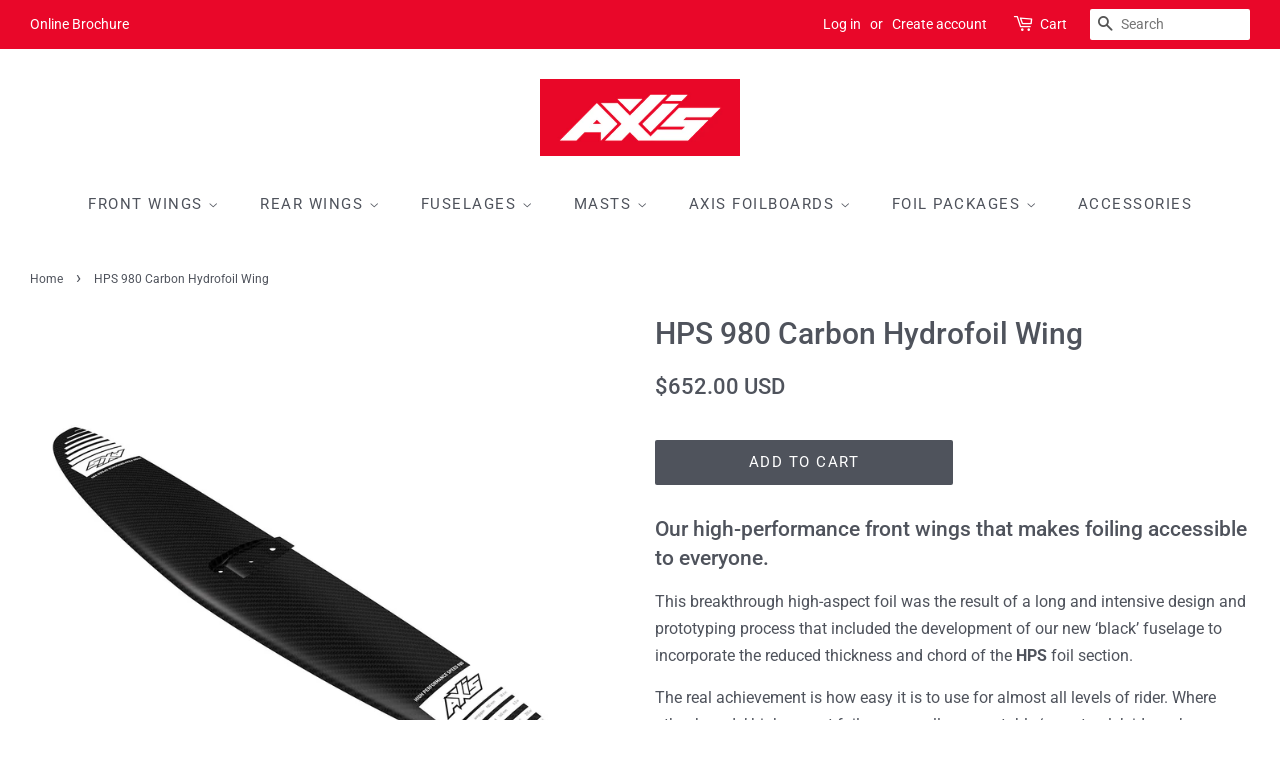

--- FILE ---
content_type: text/html; charset=utf-8
request_url: https://axisfoils.com/products/hps-980-carbon-hydrofoil-wing
body_size: 38652
content:
<!doctype html>
<html class="no-js">
<head><script type="application/vnd.locksmith+json" data-locksmith>{"version":"v254","locked":false,"initialized":true,"scope":"product","access_granted":true,"access_denied":false,"requires_customer":false,"manual_lock":false,"remote_lock":false,"has_timeout":false,"remote_rendered":null,"hide_resource":false,"hide_links_to_resource":false,"transparent":true,"locks":{"all":[],"opened":[]},"keys":[],"keys_signature":"e41fd90de88357421013f89e1a80b58323586b75ef29987f12793af53a8ba433","state":{"template":"product","theme":81737416815,"product":"hps-980-carbon-hydrofoil-wing","collection":null,"page":null,"blog":null,"article":null,"app":null},"now":1769047427,"path":"\/products\/hps-980-carbon-hydrofoil-wing","locale_root_url":"\/","canonical_url":"https:\/\/axisfoils.com\/products\/hps-980-carbon-hydrofoil-wing","customer_id":null,"customer_id_signature":"e41fd90de88357421013f89e1a80b58323586b75ef29987f12793af53a8ba433","cart":null}</script><script data-locksmith>!function(){undefined;!function(){var s=window.Locksmith={},e=document.querySelector('script[type="application/vnd.locksmith+json"]'),n=e&&e.innerHTML;if(s.state={},s.util={},s.loading=!1,n)try{s.state=JSON.parse(n)}catch(d){}if(document.addEventListener&&document.querySelector){var o,a,i,t=[76,79,67,75,83,77,73,84,72,49,49],c=function(){a=t.slice(0)},l="style",r=function(e){e&&27!==e.keyCode&&"click"!==e.type||(document.removeEventListener("keydown",r),document.removeEventListener("click",r),o&&document.body.removeChild(o),o=null)};c(),document.addEventListener("keyup",function(e){if(e.keyCode===a[0]){if(clearTimeout(i),a.shift(),0<a.length)return void(i=setTimeout(c,1e3));c(),r(),(o=document.createElement("div"))[l].width="50%",o[l].maxWidth="1000px",o[l].height="85%",o[l].border="1px rgba(0, 0, 0, 0.2) solid",o[l].background="rgba(255, 255, 255, 0.99)",o[l].borderRadius="4px",o[l].position="fixed",o[l].top="50%",o[l].left="50%",o[l].transform="translateY(-50%) translateX(-50%)",o[l].boxShadow="0 2px 5px rgba(0, 0, 0, 0.3), 0 0 100vh 100vw rgba(0, 0, 0, 0.5)",o[l].zIndex="2147483645";var t=document.createElement("textarea");t.value=JSON.stringify(JSON.parse(n),null,2),t[l].border="none",t[l].display="block",t[l].boxSizing="border-box",t[l].width="100%",t[l].height="100%",t[l].background="transparent",t[l].padding="22px",t[l].fontFamily="monospace",t[l].fontSize="14px",t[l].color="#333",t[l].resize="none",t[l].outline="none",t.readOnly=!0,o.appendChild(t),document.body.appendChild(o),t.addEventListener("click",function(e){e.stopImmediatePropagation()}),t.select(),document.addEventListener("keydown",r),document.addEventListener("click",r)}})}s.isEmbedded=-1!==window.location.search.indexOf("_ab=0&_fd=0&_sc=1"),s.path=s.state.path||window.location.pathname,s.basePath=s.state.locale_root_url.concat("/apps/locksmith").replace(/^\/\//,"/"),s.reloading=!1,s.util.console=window.console||{log:function(){},error:function(){}},s.util.makeUrl=function(e,t){var n,o=s.basePath+e,a=[],i=s.cache();for(n in i)a.push(n+"="+encodeURIComponent(i[n]));for(n in t)a.push(n+"="+encodeURIComponent(t[n]));return s.state.customer_id&&(a.push("customer_id="+encodeURIComponent(s.state.customer_id)),a.push("customer_id_signature="+encodeURIComponent(s.state.customer_id_signature))),o+=(-1===o.indexOf("?")?"?":"&")+a.join("&")},s._initializeCallbacks=[],s.on=function(e,t){if("initialize"!==e)throw'Locksmith.on() currently only supports the "initialize" event';s._initializeCallbacks.push(t)},s.initializeSession=function(e){if(!s.isEmbedded){var t=!1,n=!0,o=!0;(e=e||{}).silent&&(o=n=!(t=!0)),s.ping({silent:t,spinner:n,reload:o,callback:function(){s._initializeCallbacks.forEach(function(e){e()})}})}},s.cache=function(e){var t={};try{var n=function a(e){return(document.cookie.match("(^|; )"+e+"=([^;]*)")||0)[2]};t=JSON.parse(decodeURIComponent(n("locksmith-params")||"{}"))}catch(d){}if(e){for(var o in e)t[o]=e[o];document.cookie="locksmith-params=; expires=Thu, 01 Jan 1970 00:00:00 GMT; path=/",document.cookie="locksmith-params="+encodeURIComponent(JSON.stringify(t))+"; path=/"}return t},s.cache.cart=s.state.cart,s.cache.cartLastSaved=null,s.params=s.cache(),s.util.reload=function(){s.reloading=!0;try{window.location.href=window.location.href.replace(/#.*/,"")}catch(d){s.util.console.error("Preferred reload method failed",d),window.location.reload()}},s.cache.saveCart=function(e){if(!s.cache.cart||s.cache.cart===s.cache.cartLastSaved)return e?e():null;var t=s.cache.cartLastSaved;s.cache.cartLastSaved=s.cache.cart,fetch("/cart/update.js",{method:"POST",headers:{"Content-Type":"application/json",Accept:"application/json"},body:JSON.stringify({attributes:{locksmith:s.cache.cart}})}).then(function(e){if(!e.ok)throw new Error("Cart update failed: "+e.status);return e.json()}).then(function(){e&&e()})["catch"](function(e){if(s.cache.cartLastSaved=t,!s.reloading)throw e})},s.util.spinnerHTML='<style>body{background:#FFF}@keyframes spin{from{transform:rotate(0deg)}to{transform:rotate(360deg)}}#loading{display:flex;width:100%;height:50vh;color:#777;align-items:center;justify-content:center}#loading .spinner{display:block;animation:spin 600ms linear infinite;position:relative;width:50px;height:50px}#loading .spinner-ring{stroke:currentColor;stroke-dasharray:100%;stroke-width:2px;stroke-linecap:round;fill:none}</style><div id="loading"><div class="spinner"><svg width="100%" height="100%"><svg preserveAspectRatio="xMinYMin"><circle class="spinner-ring" cx="50%" cy="50%" r="45%"></circle></svg></svg></div></div>',s.util.clobberBody=function(e){document.body.innerHTML=e},s.util.clobberDocument=function(e){e.responseText&&(e=e.responseText),document.documentElement&&document.removeChild(document.documentElement);var t=document.open("text/html","replace");t.writeln(e),t.close(),setTimeout(function(){var e=t.querySelector("[autofocus]");e&&e.focus()},100)},s.util.serializeForm=function(e){if(e&&"FORM"===e.nodeName){var t,n,o={};for(t=e.elements.length-1;0<=t;t-=1)if(""!==e.elements[t].name)switch(e.elements[t].nodeName){case"INPUT":switch(e.elements[t].type){default:case"text":case"hidden":case"password":case"button":case"reset":case"submit":o[e.elements[t].name]=e.elements[t].value;break;case"checkbox":case"radio":e.elements[t].checked&&(o[e.elements[t].name]=e.elements[t].value);break;case"file":}break;case"TEXTAREA":o[e.elements[t].name]=e.elements[t].value;break;case"SELECT":switch(e.elements[t].type){case"select-one":o[e.elements[t].name]=e.elements[t].value;break;case"select-multiple":for(n=e.elements[t].options.length-1;0<=n;n-=1)e.elements[t].options[n].selected&&(o[e.elements[t].name]=e.elements[t].options[n].value)}break;case"BUTTON":switch(e.elements[t].type){case"reset":case"submit":case"button":o[e.elements[t].name]=e.elements[t].value}}return o}},s.util.on=function(e,i,s,t){t=t||document;var c="locksmith-"+e+i,n=function(e){var t=e.target,n=e.target.parentElement,o=t&&t.className&&(t.className.baseVal||t.className)||"",a=n&&n.className&&(n.className.baseVal||n.className)||"";("string"==typeof o&&-1!==o.split(/\s+/).indexOf(i)||"string"==typeof a&&-1!==a.split(/\s+/).indexOf(i))&&!e[c]&&(e[c]=!0,s(e))};t.attachEvent?t.attachEvent(e,n):t.addEventListener(e,n,!1)},s.util.enableActions=function(e){s.util.on("click","locksmith-action",function(e){e.preventDefault();var t=e.target;t.dataset.confirmWith&&!confirm(t.dataset.confirmWith)||(t.disabled=!0,t.innerText=t.dataset.disableWith,s.post("/action",t.dataset.locksmithParams,{spinner:!1,type:"text",success:function(e){(e=JSON.parse(e.responseText)).message&&alert(e.message),s.util.reload()}}))},e)},s.util.inject=function(e,t){var n=["data","locksmith","append"];if(-1!==t.indexOf(n.join("-"))){var o=document.createElement("div");o.innerHTML=t,e.appendChild(o)}else e.innerHTML=t;var a,i,s=e.querySelectorAll("script");for(i=0;i<s.length;++i){a=s[i];var c=document.createElement("script");if(a.type&&(c.type=a.type),a.src)c.src=a.src;else{var l=document.createTextNode(a.innerHTML);c.appendChild(l)}e.appendChild(c)}var r=e.querySelector("[autofocus]");r&&r.focus()},s.post=function(e,t,n){!1!==(n=n||{}).spinner&&s.util.clobberBody(s.util.spinnerHTML);var o={};n.container===document?(o.layout=1,n.success=function(e){s.util.clobberDocument(e)}):n.container&&(o.layout=0,n.success=function(e){var t=document.getElementById(n.container);s.util.inject(t,e),t.id===t.firstChild.id&&t.parentElement.replaceChild(t.firstChild,t)}),n.form_type&&(t.form_type=n.form_type),n.include_layout_classes!==undefined&&(t.include_layout_classes=n.include_layout_classes),n.lock_id!==undefined&&(t.lock_id=n.lock_id),s.loading=!0;var a=s.util.makeUrl(e,o),i="json"===n.type||"text"===n.type;fetch(a,{method:"POST",headers:{"Content-Type":"application/json",Accept:i?"application/json":"text/html"},body:JSON.stringify(t)}).then(function(e){if(!e.ok)throw new Error("Request failed: "+e.status);return e.text()}).then(function(e){var t=n.success||s.util.clobberDocument;t(i?{responseText:e}:e)})["catch"](function(e){if(!s.reloading)if("dashboard.weglot.com"!==window.location.host){if(!n.silent)throw alert("Something went wrong! Please refresh and try again."),e;console.error(e)}else console.error(e)})["finally"](function(){s.loading=!1})},s.postResource=function(e,t){e.path=s.path,e.search=window.location.search,e.state=s.state,e.passcode&&(e.passcode=e.passcode.trim()),e.email&&(e.email=e.email.trim()),e.state.cart=s.cache.cart,e.locksmith_json=s.jsonTag,e.locksmith_json_signature=s.jsonTagSignature,s.post("/resource",e,t)},s.ping=function(e){if(!s.isEmbedded){e=e||{};var t=function(){e.reload?s.util.reload():"function"==typeof e.callback&&e.callback()};s.post("/ping",{path:s.path,search:window.location.search,state:s.state},{spinner:!!e.spinner,silent:"undefined"==typeof e.silent||e.silent,type:"text",success:function(e){e&&e.responseText?((e=JSON.parse(e.responseText)).messages&&0<e.messages.length&&s.showMessages(e.messages),e.cart&&s.cache.cart!==e.cart?(s.cache.cart=e.cart,s.cache.saveCart(function(){t(),e.cart&&e.cart.match(/^.+:/)&&s.util.reload()})):t()):console.error("[Locksmith] Invalid result in ping callback:",e)}})}},s.timeoutMonitor=function(){var e=s.cache.cart;s.ping({callback:function(){e!==s.cache.cart||setTimeout(function(){s.timeoutMonitor()},6e4)}})},s.showMessages=function(e){var t=document.createElement("div");t.style.position="fixed",t.style.left=0,t.style.right=0,t.style.bottom="-50px",t.style.opacity=0,t.style.background="#191919",t.style.color="#ddd",t.style.transition="bottom 0.2s, opacity 0.2s",t.style.zIndex=999999,t.innerHTML="        <style>          .locksmith-ab .locksmith-b { display: none; }          .locksmith-ab.toggled .locksmith-b { display: flex; }          .locksmith-ab.toggled .locksmith-a { display: none; }          .locksmith-flex { display: flex; flex-wrap: wrap; justify-content: space-between; align-items: center; padding: 10px 20px; }          .locksmith-message + .locksmith-message { border-top: 1px #555 solid; }          .locksmith-message a { color: inherit; font-weight: bold; }          .locksmith-message a:hover { color: inherit; opacity: 0.8; }          a.locksmith-ab-toggle { font-weight: inherit; text-decoration: underline; }          .locksmith-text { flex-grow: 1; }          .locksmith-cta { flex-grow: 0; text-align: right; }          .locksmith-cta button { transform: scale(0.8); transform-origin: left; }          .locksmith-cta > * { display: block; }          .locksmith-cta > * + * { margin-top: 10px; }          .locksmith-message a.locksmith-close { flex-grow: 0; text-decoration: none; margin-left: 15px; font-size: 30px; font-family: monospace; display: block; padding: 2px 10px; }                    @media screen and (max-width: 600px) {            .locksmith-wide-only { display: none !important; }            .locksmith-flex { padding: 0 15px; }            .locksmith-flex > * { margin-top: 5px; margin-bottom: 5px; }            .locksmith-cta { text-align: left; }          }                    @media screen and (min-width: 601px) {            .locksmith-narrow-only { display: none !important; }          }        </style>      "+e.map(function(e){return'<div class="locksmith-message">'+e+"</div>"}).join(""),document.body.appendChild(t),document.body.style.position="relative",document.body.parentElement.style.paddingBottom=t.offsetHeight+"px",setTimeout(function(){t.style.bottom=0,t.style.opacity=1},50),s.util.on("click","locksmith-ab-toggle",function(e){e.preventDefault();for(var t=e.target.parentElement;-1===t.className.split(" ").indexOf("locksmith-ab");)t=t.parentElement;-1!==t.className.split(" ").indexOf("toggled")?t.className=t.className.replace("toggled",""):t.className=t.className+" toggled"}),s.util.enableActions(t)}}()}();</script>
      <script data-locksmith>Locksmith.cache.cart=null</script>

  <script data-locksmith>Locksmith.jsonTag="{\"version\":\"v254\",\"locked\":false,\"initialized\":true,\"scope\":\"product\",\"access_granted\":true,\"access_denied\":false,\"requires_customer\":false,\"manual_lock\":false,\"remote_lock\":false,\"has_timeout\":false,\"remote_rendered\":null,\"hide_resource\":false,\"hide_links_to_resource\":false,\"transparent\":true,\"locks\":{\"all\":[],\"opened\":[]},\"keys\":[],\"keys_signature\":\"e41fd90de88357421013f89e1a80b58323586b75ef29987f12793af53a8ba433\",\"state\":{\"template\":\"product\",\"theme\":81737416815,\"product\":\"hps-980-carbon-hydrofoil-wing\",\"collection\":null,\"page\":null,\"blog\":null,\"article\":null,\"app\":null},\"now\":1769047427,\"path\":\"\\\/products\\\/hps-980-carbon-hydrofoil-wing\",\"locale_root_url\":\"\\\/\",\"canonical_url\":\"https:\\\/\\\/axisfoils.com\\\/products\\\/hps-980-carbon-hydrofoil-wing\",\"customer_id\":null,\"customer_id_signature\":\"e41fd90de88357421013f89e1a80b58323586b75ef29987f12793af53a8ba433\",\"cart\":null}";Locksmith.jsonTagSignature="2dae26f449757e9c937f6d96fc34a2a9f1030d09247b7797d8570a53d62feb89"</script>

<!-- This site is optimized with Yoast SEO for Shopify -->
<title>HPS 980 Carbon Hydrofoil Wing - AXIS Foils</title>
<meta name="description" content="Our high-performance front wings that makes foiling accessible to everyone. This breakthrough high-aspect foil was the result of a long and intensive design and prototyping process that included the development of our new ‘black’ fuselage to incorporate the reduced thickness and chord of the HPS foil section. The real" />

<link rel="canonical" href="https://axisfoils.com/products/hps-980-carbon-hydrofoil-wing"/>
<meta name="robots" content="index, follow, max-image-preview:large, max-snippet:-1, max-video-preview:-1"/>
<meta property="og:site_name" content="AXIS Foils" />
<meta property="og:url" content="https://axisfoils.com/products/hps-980-carbon-hydrofoil-wing" />
<meta property="og:locale" content="en_US" />
<meta property="og:type" content="website" />

<meta property="og:title" content="HPS 980 Carbon Hydrofoil Wing - AXIS Foils" />

<meta property="og:description" content="Our high-performance front wings that makes foiling accessible to everyone. This breakthrough high-aspect foil was the result of a long and intensive design and prototyping process that included the development of our new ‘black’ fuselage to incorporate the reduced thickness and chord of the HPS foil section. The real" />

<meta property="og:image" content="https://axisfoils.com/cdn/shop/products/HPS_980_37.jpg?v=1679011201" />
<meta property="og:image:height" content="1567" />
<meta property="og:image:width" content="1566" />
<meta property="og:availability" content="backorder" />
<meta property="product:availability" content="available for order" />
<meta property="product:condition" content="new" />
<meta property="product:price:amount" content="652.0" />
<meta property="product:price:currency" content="USD" />
<meta property="product:retailer_item_id" content="AX22HPS98" />
<meta property="twitter:card" content="summary_large_image" />
<script type="application/ld+json" id="yoast-schema-graph">
{
"@context": "https://schema.org",
"@graph": [{
	"@type": "Organization",
	"@id": "https://axisfoils.com/#/schema/organization/1",
	"url": "https://axisfoils.com",
	"name": "AXIS Foils",
	"logo": {
		"@id": "https://axisfoils.com/#/schema/ImageObject/29337183748337"
	},
	"image": [
		{
			"@id": "https://axisfoils.com/#/schema/ImageObject/29337183748337"
		}
	],
	"sameAs": ["https:\/\/www.facebook.com\/axisfoils"]
},


{
	"@type": "ImageObject",
	"@id": "https://axisfoils.com/#/schema/ImageObject/29337183748337",
	"url": "https:\/\/axisfoils.com\/cdn\/shop\/files\/axis-foils-logo-on-white-background.jpg?v=1645135957",
	"contentUrl": "https:\/\/axisfoils.com\/cdn\/shop\/files\/axis-foils-logo-on-white-background.jpg?v=1645135957",
	"width": 384,
	"height": 384
},
	{
	"@type": "WebSite",
	"@id": "https://axisfoils.com/#/schema/website/1",
	"url": "https://axisfoils.com",
	"name": "AXIS Foils",
	"potentialAction": {
		"@type": "SearchAction",
		"target": "https://axisfoils.com/search?q={search_term_string}",
		"query-input": "required name=search_term_string"
	},

	"publisher": {
		"@id": "https://axisfoils.com/#/schema/organization/1"
	},
	"inLanguage": "en"
},
{
	"@type": "ItemPage",
	"@id": "https:\/\/axisfoils.com\/products\/hps-980-carbon-hydrofoil-wing",
	"url": "https:\/\/axisfoils.com\/products\/hps-980-carbon-hydrofoil-wing",
	"name": "HPS 980 Carbon Hydrofoil Wing - AXIS Foils",
	"description": "Our high-performance front wings that makes foiling accessible to everyone. This breakthrough high-aspect foil was the result of a long and intensive design and prototyping process that included the development of our new ‘black’ fuselage to incorporate the reduced thickness and chord of the HPS foil section. The real",
	"datePublished": "2021-01-08T08:39:14-08:00",
	"keywords": ["b-series","carbon","downwind","front wing","high performance speed","hps","pump","s-series","sup","surf","wake","windsurf","wing"],
	"breadcrumb": {
		"@id": "https:\/\/axisfoils.com\/products\/hps-980-carbon-hydrofoil-wing\/#\/schema\/breadcrumb"
	},
	"primaryImageOfPage": {
		"@id": "https://axisfoils.com/#/schema/ImageObject/31232946995441"
	},
	"image": [{
		"@id": "https://axisfoils.com/#/schema/ImageObject/31232946995441"
	}],
	"isPartOf": {
		"@id": "https://axisfoils.com/#/schema/website/1"
	}
},


{
	"@type": "ImageObject",
	"@id": "https://axisfoils.com/#/schema/ImageObject/31232946995441",
	"url": "https:\/\/axisfoils.com\/cdn\/shop\/products\/HPS_980_37.jpg?v=1679011201",
	"contentUrl": "https:\/\/axisfoils.com\/cdn\/shop\/products\/HPS_980_37.jpg?v=1679011201",
	"width": 1566,
	"height": 1567
},
	{
	"@type": "Product",
	"@id": "https:\/\/axisfoils.com\/products\/hps-980-carbon-hydrofoil-wing\/#\/schema\/Product",
	"mainEntityOfPage": {
		"@id": "https:\/\/axisfoils.com\/products\/hps-980-carbon-hydrofoil-wing"
	},
	"name": "HPS 980 Carbon Hydrofoil Wing",
	"description": "Our high-performance front wings that makes foiling accessible to everyone. This breakthrough high-aspect foil was the result of a long and intensive design and prototyping process that included the development of our new ‘black’ fuselage to incorporate the reduced thickness and chord of the HPS foil section. The real",

	"sku": "AX22HPS98",
	"url": "https:\/\/axisfoils.com\/products\/hps-980-carbon-hydrofoil-wing",
	"image": [
		{
			"@id": "https://axisfoils.com/#/schema/ImageObject/31232946995441"
		}
	],
	"offers": {
		"@type": "AggregateOffer",
		"@id": "https:\/\/axisfoils.com\/products\/hps-980-carbon-hydrofoil-wing\/#\/schema\/AggregateOffer",
		"availability": "https://schema.org/BackOrder",
		"offerCount": 1,
		"lowPrice": 652.0,
		"highPrice": 652.0,
		"priceCurrency":"USD",
		"url": "https:\/\/axisfoils.com\/products\/hps-980-carbon-hydrofoil-wing",
		"priceSpecification": {
			"@type": "PriceSpecification",
			"valueAddedTaxIncluded": true
		}
	}
},

{
	"@type": "ImageObject",
	"@id": "https://axisfoils.com/#/schema/ImageObject/31232946995441",
	"url": "https:\/\/axisfoils.com\/cdn\/shop\/products\/HPS_980_37.jpg?v=1679011201",
	"contentUrl": "https:\/\/axisfoils.com\/cdn\/shop\/products\/HPS_980_37.jpg?v=1679011201",
	"width": 1566,
	"height": 1567
},
	{
	"@type": "BreadcrumbList",
	"@id": "https:\/\/axisfoils.com\/products\/hps-980-carbon-hydrofoil-wing\/#\/schema\/breadcrumb",
	"itemListElement": [
		{
			"@type": "ListItem",
			"name": "AXIS Foils",
			"item": "https:\/\/axisfoils.com",
			"position": 1
		},
{
			"@type": "ListItem",
			"name": "HPS 980 Carbon Hydrofoil Wing",
			"position": 2
		}

	]
}]}
</script>
<!--/ Yoast SEO -->

<!-- Global site tag (gtag.js) - Google Analytics -->
<script async src="https://www.googletagmanager.com/gtag/js?id=UA-140313365-1"></script>
<script>
  window.dataLayer = window.dataLayer || [];
  function gtag(){dataLayer.push(arguments);}
  gtag('js', new Date());

  gtag('config', 'UA-140313365-1');
</script>

  <!-- Basic page needs ================================================== -->
  <meta charset="utf-8">
  <meta http-equiv="X-UA-Compatible" content="IE=edge,chrome=1">

  
  <link rel="shortcut icon" href="//axisfoils.com/cdn/shop/files/AXIS_logo_sq_512x512_26fb1a2a-7052-4a99-ad72-1da14c21a87d_32x32.png?v=1678316733" type="image/png" />
  

  <!-- Title and description ================================================== -->


  <!-- Social meta ================================================== -->
  <!-- /snippets/social-meta-tags.liquid -->











  <!-- Helpers ================================================== --><meta name="viewport" content="width=device-width,initial-scale=1">
  <meta name="theme-color" content="#4f535c">

  <!-- CSS ================================================== -->
  <link href="//axisfoils.com/cdn/shop/t/12/assets/timber.scss.css?v=88998165960754042651763529543" rel="stylesheet" type="text/css" media="all" />
  <link href="//axisfoils.com/cdn/shop/t/12/assets/theme.scss.css?v=137718691205566500281763529543" rel="stylesheet" type="text/css" media="all" />

  <script>
    window.theme = window.theme || {};

    var theme = {
      strings: {
        addToCart: "Add to Cart",
        soldOut: "Sold Out",
        unavailable: "Unavailable",
        zoomClose: "Close (Esc)",
        zoomPrev: "Previous (Left arrow key)",
        zoomNext: "Next (Right arrow key)",
        addressError: "Error looking up that address",
        addressNoResults: "No results for that address",
        addressQueryLimit: "You have exceeded the Google API usage limit. Consider upgrading to a \u003ca href=\"https:\/\/developers.google.com\/maps\/premium\/usage-limits\"\u003ePremium Plan\u003c\/a\u003e.",
        authError: "There was a problem authenticating your Google Maps API Key."
      },
      settings: {
        // Adding some settings to allow the editor to update correctly when they are changed
        enableWideLayout: true,
        typeAccentTransform: true,
        typeAccentSpacing: true,
        baseFontSize: '16px',
        headerBaseFontSize: '30px',
        accentFontSize: '15px'
      },
      variables: {
        mediaQueryMedium: 'screen and (max-width: 768px)',
        bpSmall: false
      },
      moneyFormat: "\u003cspan class=hidden\u003e${{amount}} USD \u003c\/span\u003e"
    }

    document.documentElement.className = document.documentElement.className.replace('no-js', 'supports-js');
  </script>

  <!-- Header hook for plugins ================================================== -->
  <script>window.performance && window.performance.mark && window.performance.mark('shopify.content_for_header.start');</script><meta name="google-site-verification" content="cJGs1JrRhv8ZiAZ3r1JeaDA3ZFRvJWZWjslv8Nz9ZgE">
<meta id="shopify-digital-wallet" name="shopify-digital-wallet" content="/7620067439/digital_wallets/dialog">
<meta name="shopify-checkout-api-token" content="97b266b912da609cac8478f55385ba5a">
<link rel="alternate" type="application/json+oembed" href="https://axisfoils.com/products/hps-980-carbon-hydrofoil-wing.oembed">
<script async="async" src="/checkouts/internal/preloads.js?locale=en-US"></script>
<link rel="preconnect" href="https://shop.app" crossorigin="anonymous">
<script async="async" src="https://shop.app/checkouts/internal/preloads.js?locale=en-US&shop_id=7620067439" crossorigin="anonymous"></script>
<script id="shopify-features" type="application/json">{"accessToken":"97b266b912da609cac8478f55385ba5a","betas":["rich-media-storefront-analytics"],"domain":"axisfoils.com","predictiveSearch":true,"shopId":7620067439,"locale":"en"}</script>
<script>var Shopify = Shopify || {};
Shopify.shop = "axis-foils.myshopify.com";
Shopify.locale = "en";
Shopify.currency = {"active":"USD","rate":"1.0"};
Shopify.country = "US";
Shopify.theme = {"name":"Current Store","id":81737416815,"schema_name":"Minimal","schema_version":"9.0.2","theme_store_id":380,"role":"main"};
Shopify.theme.handle = "null";
Shopify.theme.style = {"id":null,"handle":null};
Shopify.cdnHost = "axisfoils.com/cdn";
Shopify.routes = Shopify.routes || {};
Shopify.routes.root = "/";</script>
<script type="module">!function(o){(o.Shopify=o.Shopify||{}).modules=!0}(window);</script>
<script>!function(o){function n(){var o=[];function n(){o.push(Array.prototype.slice.apply(arguments))}return n.q=o,n}var t=o.Shopify=o.Shopify||{};t.loadFeatures=n(),t.autoloadFeatures=n()}(window);</script>
<script>
  window.ShopifyPay = window.ShopifyPay || {};
  window.ShopifyPay.apiHost = "shop.app\/pay";
  window.ShopifyPay.redirectState = null;
</script>
<script id="shop-js-analytics" type="application/json">{"pageType":"product"}</script>
<script defer="defer" async type="module" src="//axisfoils.com/cdn/shopifycloud/shop-js/modules/v2/client.init-shop-cart-sync_BT-GjEfc.en.esm.js"></script>
<script defer="defer" async type="module" src="//axisfoils.com/cdn/shopifycloud/shop-js/modules/v2/chunk.common_D58fp_Oc.esm.js"></script>
<script defer="defer" async type="module" src="//axisfoils.com/cdn/shopifycloud/shop-js/modules/v2/chunk.modal_xMitdFEc.esm.js"></script>
<script type="module">
  await import("//axisfoils.com/cdn/shopifycloud/shop-js/modules/v2/client.init-shop-cart-sync_BT-GjEfc.en.esm.js");
await import("//axisfoils.com/cdn/shopifycloud/shop-js/modules/v2/chunk.common_D58fp_Oc.esm.js");
await import("//axisfoils.com/cdn/shopifycloud/shop-js/modules/v2/chunk.modal_xMitdFEc.esm.js");

  window.Shopify.SignInWithShop?.initShopCartSync?.({"fedCMEnabled":true,"windoidEnabled":true});

</script>
<script>
  window.Shopify = window.Shopify || {};
  if (!window.Shopify.featureAssets) window.Shopify.featureAssets = {};
  window.Shopify.featureAssets['shop-js'] = {"shop-cart-sync":["modules/v2/client.shop-cart-sync_DZOKe7Ll.en.esm.js","modules/v2/chunk.common_D58fp_Oc.esm.js","modules/v2/chunk.modal_xMitdFEc.esm.js"],"init-fed-cm":["modules/v2/client.init-fed-cm_B6oLuCjv.en.esm.js","modules/v2/chunk.common_D58fp_Oc.esm.js","modules/v2/chunk.modal_xMitdFEc.esm.js"],"shop-cash-offers":["modules/v2/client.shop-cash-offers_D2sdYoxE.en.esm.js","modules/v2/chunk.common_D58fp_Oc.esm.js","modules/v2/chunk.modal_xMitdFEc.esm.js"],"shop-login-button":["modules/v2/client.shop-login-button_QeVjl5Y3.en.esm.js","modules/v2/chunk.common_D58fp_Oc.esm.js","modules/v2/chunk.modal_xMitdFEc.esm.js"],"pay-button":["modules/v2/client.pay-button_DXTOsIq6.en.esm.js","modules/v2/chunk.common_D58fp_Oc.esm.js","modules/v2/chunk.modal_xMitdFEc.esm.js"],"shop-button":["modules/v2/client.shop-button_DQZHx9pm.en.esm.js","modules/v2/chunk.common_D58fp_Oc.esm.js","modules/v2/chunk.modal_xMitdFEc.esm.js"],"avatar":["modules/v2/client.avatar_BTnouDA3.en.esm.js"],"init-windoid":["modules/v2/client.init-windoid_CR1B-cfM.en.esm.js","modules/v2/chunk.common_D58fp_Oc.esm.js","modules/v2/chunk.modal_xMitdFEc.esm.js"],"init-shop-for-new-customer-accounts":["modules/v2/client.init-shop-for-new-customer-accounts_C_vY_xzh.en.esm.js","modules/v2/client.shop-login-button_QeVjl5Y3.en.esm.js","modules/v2/chunk.common_D58fp_Oc.esm.js","modules/v2/chunk.modal_xMitdFEc.esm.js"],"init-shop-email-lookup-coordinator":["modules/v2/client.init-shop-email-lookup-coordinator_BI7n9ZSv.en.esm.js","modules/v2/chunk.common_D58fp_Oc.esm.js","modules/v2/chunk.modal_xMitdFEc.esm.js"],"init-shop-cart-sync":["modules/v2/client.init-shop-cart-sync_BT-GjEfc.en.esm.js","modules/v2/chunk.common_D58fp_Oc.esm.js","modules/v2/chunk.modal_xMitdFEc.esm.js"],"shop-toast-manager":["modules/v2/client.shop-toast-manager_DiYdP3xc.en.esm.js","modules/v2/chunk.common_D58fp_Oc.esm.js","modules/v2/chunk.modal_xMitdFEc.esm.js"],"init-customer-accounts":["modules/v2/client.init-customer-accounts_D9ZNqS-Q.en.esm.js","modules/v2/client.shop-login-button_QeVjl5Y3.en.esm.js","modules/v2/chunk.common_D58fp_Oc.esm.js","modules/v2/chunk.modal_xMitdFEc.esm.js"],"init-customer-accounts-sign-up":["modules/v2/client.init-customer-accounts-sign-up_iGw4briv.en.esm.js","modules/v2/client.shop-login-button_QeVjl5Y3.en.esm.js","modules/v2/chunk.common_D58fp_Oc.esm.js","modules/v2/chunk.modal_xMitdFEc.esm.js"],"shop-follow-button":["modules/v2/client.shop-follow-button_CqMgW2wH.en.esm.js","modules/v2/chunk.common_D58fp_Oc.esm.js","modules/v2/chunk.modal_xMitdFEc.esm.js"],"checkout-modal":["modules/v2/client.checkout-modal_xHeaAweL.en.esm.js","modules/v2/chunk.common_D58fp_Oc.esm.js","modules/v2/chunk.modal_xMitdFEc.esm.js"],"shop-login":["modules/v2/client.shop-login_D91U-Q7h.en.esm.js","modules/v2/chunk.common_D58fp_Oc.esm.js","modules/v2/chunk.modal_xMitdFEc.esm.js"],"lead-capture":["modules/v2/client.lead-capture_BJmE1dJe.en.esm.js","modules/v2/chunk.common_D58fp_Oc.esm.js","modules/v2/chunk.modal_xMitdFEc.esm.js"],"payment-terms":["modules/v2/client.payment-terms_Ci9AEqFq.en.esm.js","modules/v2/chunk.common_D58fp_Oc.esm.js","modules/v2/chunk.modal_xMitdFEc.esm.js"]};
</script>
<script>(function() {
  var isLoaded = false;
  function asyncLoad() {
    if (isLoaded) return;
    isLoaded = true;
    var urls = ["https:\/\/formbuilder.hulkapps.com\/skeletopapp.js?shop=axis-foils.myshopify.com","\/\/cdn.shopify.com\/proxy\/b4f1003c186d2e3c3e96d882fa92f40fe46d0a444abc251e2c29332a99791c80\/static.cdn.printful.com\/static\/js\/external\/shopify-product-customizer.js?v=0.28\u0026shop=axis-foils.myshopify.com\u0026sp-cache-control=cHVibGljLCBtYXgtYWdlPTkwMA","https:\/\/cdn.nfcube.com\/instafeed-a518f288d4b38e17b751d65e63cb4cdc.js?shop=axis-foils.myshopify.com","\/\/cdn.shopify.com\/proxy\/51ca0209eab96c0e3a129f09fa0a19ee290613de0f62702adc27035173808133\/sa-prod.saincserv.com\/i\/notification-TQFGLOIR.js?shop=axis-foils.myshopify.com\u0026sp-cache-control=cHVibGljLCBtYXgtYWdlPTkwMA"];
    for (var i = 0; i < urls.length; i++) {
      var s = document.createElement('script');
      s.type = 'text/javascript';
      s.async = true;
      s.src = urls[i];
      var x = document.getElementsByTagName('script')[0];
      x.parentNode.insertBefore(s, x);
    }
  };
  if(window.attachEvent) {
    window.attachEvent('onload', asyncLoad);
  } else {
    window.addEventListener('load', asyncLoad, false);
  }
})();</script>
<script id="__st">var __st={"a":7620067439,"offset":-28800,"reqid":"76b626c2-80c2-4f62-a942-7ff5c4390dc3-1769047427","pageurl":"axisfoils.com\/products\/hps-980-carbon-hydrofoil-wing","u":"b4eda4592515","p":"product","rtyp":"product","rid":6118766248135};</script>
<script>window.ShopifyPaypalV4VisibilityTracking = true;</script>
<script id="captcha-bootstrap">!function(){'use strict';const t='contact',e='account',n='new_comment',o=[[t,t],['blogs',n],['comments',n],[t,'customer']],c=[[e,'customer_login'],[e,'guest_login'],[e,'recover_customer_password'],[e,'create_customer']],r=t=>t.map((([t,e])=>`form[action*='/${t}']:not([data-nocaptcha='true']) input[name='form_type'][value='${e}']`)).join(','),a=t=>()=>t?[...document.querySelectorAll(t)].map((t=>t.form)):[];function s(){const t=[...o],e=r(t);return a(e)}const i='password',u='form_key',d=['recaptcha-v3-token','g-recaptcha-response','h-captcha-response',i],f=()=>{try{return window.sessionStorage}catch{return}},m='__shopify_v',_=t=>t.elements[u];function p(t,e,n=!1){try{const o=window.sessionStorage,c=JSON.parse(o.getItem(e)),{data:r}=function(t){const{data:e,action:n}=t;return t[m]||n?{data:e,action:n}:{data:t,action:n}}(c);for(const[e,n]of Object.entries(r))t.elements[e]&&(t.elements[e].value=n);n&&o.removeItem(e)}catch(o){console.error('form repopulation failed',{error:o})}}const l='form_type',E='cptcha';function T(t){t.dataset[E]=!0}const w=window,h=w.document,L='Shopify',v='ce_forms',y='captcha';let A=!1;((t,e)=>{const n=(g='f06e6c50-85a8-45c8-87d0-21a2b65856fe',I='https://cdn.shopify.com/shopifycloud/storefront-forms-hcaptcha/ce_storefront_forms_captcha_hcaptcha.v1.5.2.iife.js',D={infoText:'Protected by hCaptcha',privacyText:'Privacy',termsText:'Terms'},(t,e,n)=>{const o=w[L][v],c=o.bindForm;if(c)return c(t,g,e,D).then(n);var r;o.q.push([[t,g,e,D],n]),r=I,A||(h.body.append(Object.assign(h.createElement('script'),{id:'captcha-provider',async:!0,src:r})),A=!0)});var g,I,D;w[L]=w[L]||{},w[L][v]=w[L][v]||{},w[L][v].q=[],w[L][y]=w[L][y]||{},w[L][y].protect=function(t,e){n(t,void 0,e),T(t)},Object.freeze(w[L][y]),function(t,e,n,w,h,L){const[v,y,A,g]=function(t,e,n){const i=e?o:[],u=t?c:[],d=[...i,...u],f=r(d),m=r(i),_=r(d.filter((([t,e])=>n.includes(e))));return[a(f),a(m),a(_),s()]}(w,h,L),I=t=>{const e=t.target;return e instanceof HTMLFormElement?e:e&&e.form},D=t=>v().includes(t);t.addEventListener('submit',(t=>{const e=I(t);if(!e)return;const n=D(e)&&!e.dataset.hcaptchaBound&&!e.dataset.recaptchaBound,o=_(e),c=g().includes(e)&&(!o||!o.value);(n||c)&&t.preventDefault(),c&&!n&&(function(t){try{if(!f())return;!function(t){const e=f();if(!e)return;const n=_(t);if(!n)return;const o=n.value;o&&e.removeItem(o)}(t);const e=Array.from(Array(32),(()=>Math.random().toString(36)[2])).join('');!function(t,e){_(t)||t.append(Object.assign(document.createElement('input'),{type:'hidden',name:u})),t.elements[u].value=e}(t,e),function(t,e){const n=f();if(!n)return;const o=[...t.querySelectorAll(`input[type='${i}']`)].map((({name:t})=>t)),c=[...d,...o],r={};for(const[a,s]of new FormData(t).entries())c.includes(a)||(r[a]=s);n.setItem(e,JSON.stringify({[m]:1,action:t.action,data:r}))}(t,e)}catch(e){console.error('failed to persist form',e)}}(e),e.submit())}));const S=(t,e)=>{t&&!t.dataset[E]&&(n(t,e.some((e=>e===t))),T(t))};for(const o of['focusin','change'])t.addEventListener(o,(t=>{const e=I(t);D(e)&&S(e,y())}));const B=e.get('form_key'),M=e.get(l),P=B&&M;t.addEventListener('DOMContentLoaded',(()=>{const t=y();if(P)for(const e of t)e.elements[l].value===M&&p(e,B);[...new Set([...A(),...v().filter((t=>'true'===t.dataset.shopifyCaptcha))])].forEach((e=>S(e,t)))}))}(h,new URLSearchParams(w.location.search),n,t,e,['guest_login'])})(!0,!0)}();</script>
<script integrity="sha256-4kQ18oKyAcykRKYeNunJcIwy7WH5gtpwJnB7kiuLZ1E=" data-source-attribution="shopify.loadfeatures" defer="defer" src="//axisfoils.com/cdn/shopifycloud/storefront/assets/storefront/load_feature-a0a9edcb.js" crossorigin="anonymous"></script>
<script crossorigin="anonymous" defer="defer" src="//axisfoils.com/cdn/shopifycloud/storefront/assets/shopify_pay/storefront-65b4c6d7.js?v=20250812"></script>
<script data-source-attribution="shopify.dynamic_checkout.dynamic.init">var Shopify=Shopify||{};Shopify.PaymentButton=Shopify.PaymentButton||{isStorefrontPortableWallets:!0,init:function(){window.Shopify.PaymentButton.init=function(){};var t=document.createElement("script");t.src="https://axisfoils.com/cdn/shopifycloud/portable-wallets/latest/portable-wallets.en.js",t.type="module",document.head.appendChild(t)}};
</script>
<script data-source-attribution="shopify.dynamic_checkout.buyer_consent">
  function portableWalletsHideBuyerConsent(e){var t=document.getElementById("shopify-buyer-consent"),n=document.getElementById("shopify-subscription-policy-button");t&&n&&(t.classList.add("hidden"),t.setAttribute("aria-hidden","true"),n.removeEventListener("click",e))}function portableWalletsShowBuyerConsent(e){var t=document.getElementById("shopify-buyer-consent"),n=document.getElementById("shopify-subscription-policy-button");t&&n&&(t.classList.remove("hidden"),t.removeAttribute("aria-hidden"),n.addEventListener("click",e))}window.Shopify?.PaymentButton&&(window.Shopify.PaymentButton.hideBuyerConsent=portableWalletsHideBuyerConsent,window.Shopify.PaymentButton.showBuyerConsent=portableWalletsShowBuyerConsent);
</script>
<script data-source-attribution="shopify.dynamic_checkout.cart.bootstrap">document.addEventListener("DOMContentLoaded",(function(){function t(){return document.querySelector("shopify-accelerated-checkout-cart, shopify-accelerated-checkout")}if(t())Shopify.PaymentButton.init();else{new MutationObserver((function(e,n){t()&&(Shopify.PaymentButton.init(),n.disconnect())})).observe(document.body,{childList:!0,subtree:!0})}}));
</script>
<link id="shopify-accelerated-checkout-styles" rel="stylesheet" media="screen" href="https://axisfoils.com/cdn/shopifycloud/portable-wallets/latest/accelerated-checkout-backwards-compat.css" crossorigin="anonymous">
<style id="shopify-accelerated-checkout-cart">
        #shopify-buyer-consent {
  margin-top: 1em;
  display: inline-block;
  width: 100%;
}

#shopify-buyer-consent.hidden {
  display: none;
}

#shopify-subscription-policy-button {
  background: none;
  border: none;
  padding: 0;
  text-decoration: underline;
  font-size: inherit;
  cursor: pointer;
}

#shopify-subscription-policy-button::before {
  box-shadow: none;
}

      </style>

<script>window.performance && window.performance.mark && window.performance.mark('shopify.content_for_header.end');</script>

<script>
    window.BOLD = window.BOLD || {};
        window.BOLD.options = window.BOLD.options || {};
        window.BOLD.options.settings = window.BOLD.options.settings || {};
        window.BOLD.options.settings.v1_variant_mode = window.BOLD.options.settings.v1_variant_mode || true;
        window.BOLD.options.settings.hybrid_fix_auto_insert_inputs =
        window.BOLD.options.settings.hybrid_fix_auto_insert_inputs || true;
</script>
<script>window.BOLD = window.BOLD || {};
    window.BOLD.common = window.BOLD.common || {};
    window.BOLD.common.Shopify = window.BOLD.common.Shopify || {};
    window.BOLD.common.Shopify.shop = {
      domain: 'axisfoils.com',
      permanent_domain: 'axis-foils.myshopify.com',
      url: 'https://axisfoils.com',
      secure_url: 'https://axisfoils.com',
      money_format: "\u003cspan class=hidden\u003e${{amount}} USD \u003c\/span\u003e",
      currency: "USD"
    };
    window.BOLD.common.Shopify.customer = {
      id: null,
      tags: null,
    };
    window.BOLD.common.Shopify.cart = {"note":null,"attributes":{},"original_total_price":0,"total_price":0,"total_discount":0,"total_weight":0.0,"item_count":0,"items":[],"requires_shipping":false,"currency":"USD","items_subtotal_price":0,"cart_level_discount_applications":[],"checkout_charge_amount":0};
    window.BOLD.common.template = 'product';window.BOLD.common.Shopify.formatMoney = function(money, format) {
        function n(t, e) {
            return "undefined" == typeof t ? e : t
        }
        function r(t, e, r, i) {
            if (e = n(e, 2),
                r = n(r, ","),
                i = n(i, "."),
            isNaN(t) || null == t)
                return 0;
            t = (t / 100).toFixed(e);
            var o = t.split(".")
                , a = o[0].replace(/(\d)(?=(\d\d\d)+(?!\d))/g, "$1" + r)
                , s = o[1] ? i + o[1] : "";
            return a + s
        }
        "string" == typeof money && (money = money.replace(".", ""));
        var i = ""
            , o = /\{\{\s*(\w+)\s*\}\}/
            , a = format || window.BOLD.common.Shopify.shop.money_format || window.Shopify.money_format || "$ {{ amount }}";
        switch (a.match(o)[1]) {
            case "amount":
                i = r(money, 2, ",", ".");
                break;
            case "amount_no_decimals":
                i = r(money, 0, ",", ".");
                break;
            case "amount_with_comma_separator":
                i = r(money, 2, ".", ",");
                break;
            case "amount_no_decimals_with_comma_separator":
                i = r(money, 0, ".", ",");
                break;
            case "amount_with_space_separator":
                i = r(money, 2, " ", ",");
                break;
            case "amount_no_decimals_with_space_separator":
                i = r(money, 0, " ", ",");
                break;
            case "amount_with_apostrophe_separator":
                i = r(money, 2, "'", ".");
                break;
        }
        return a.replace(o, i);
    };
    window.BOLD.common.Shopify.saveProduct = function (handle, product) {
      if (typeof handle === 'string' && typeof window.BOLD.common.Shopify.products[handle] === 'undefined') {
        if (typeof product === 'number') {
          window.BOLD.common.Shopify.handles[product] = handle;
          product = { id: product };
        }
        window.BOLD.common.Shopify.products[handle] = product;
      }
    };
    window.BOLD.common.Shopify.saveVariant = function (variant_id, variant) {
      if (typeof variant_id === 'number' && typeof window.BOLD.common.Shopify.variants[variant_id] === 'undefined') {
        window.BOLD.common.Shopify.variants[variant_id] = variant;
      }
    };window.BOLD.common.Shopify.products = window.BOLD.common.Shopify.products || {};
    window.BOLD.common.Shopify.variants = window.BOLD.common.Shopify.variants || {};
    window.BOLD.common.Shopify.handles = window.BOLD.common.Shopify.handles || {};window.BOLD.common.Shopify.handle = "hps-980-carbon-hydrofoil-wing"
window.BOLD.common.Shopify.saveProduct("hps-980-carbon-hydrofoil-wing", 6118766248135);window.BOLD.common.Shopify.saveVariant(37752182669511, { product_id: 6118766248135, product_handle: "hps-980-carbon-hydrofoil-wing", price: 65200, group_id: '', csp_metafield: {}});window.BOLD.apps_installed = {"Product Options":2} || {};window.BOLD.common.Shopify.metafields = window.BOLD.common.Shopify.metafields || {};window.BOLD.common.Shopify.metafields["bold_rp"] = {};window.BOLD.common.Shopify.metafields["bold_csp_defaults"] = {};window.BOLD.common.cacheParams = window.BOLD.common.cacheParams || {};
    window.BOLD.common.cacheParams.options = 1667938088;
</script>

<script>
    window.BOLD.common.cacheParams.options = 1768603370;
</script>
<link href="//axisfoils.com/cdn/shop/t/12/assets/bold-options.css?v=123160307633435409531601584745" rel="stylesheet" type="text/css" media="all" />
<script defer src="https://options.shopapps.site/js/options.js"></script>

  <script src="//axisfoils.com/cdn/shop/t/12/assets/jquery-2.2.3.min.js?v=58211863146907186831601584749" type="text/javascript"></script>

  <script src="//axisfoils.com/cdn/shop/t/12/assets/lazysizes.min.js?v=177476512571513845041601584749" async="async"></script>

  
  
<script src="https://shopoe.net/app.js"></script>
<!-- BEGIN app block: shopify://apps/simple-affiliate/blocks/sa-tracker/da6b7ee2-2e27-43e4-9184-0df8dc5be07a -->
<script id="saets">(()=>{function r(){return new Promise((e,o)=>{window.Shopify.loadFeatures([{name:"consent-tracking-api",version:"0.1"}],async a=>{a?o(a):window.Shopify.customerPrivacy.userCanBeTracked()?e():document.addEventListener("trackingConsentAccepted",()=>e())})})}var i="Affiliate code",s="sacode",c="sa_signup";var A="saetc";var E="sa_email";var _=3600*24*7;function t(e){return new URLSearchParams(window.location?.search).get(e)}function l(e){document.readyState==="loading"?document.addEventListener("DOMContentLoaded",e):e()}var n=t(s);if(n){let e={[i]:n};fetch(window.Shopify.routes.root+"cart/update.js",{method:"POST",headers:{"Content-Type":"application/json"},body:JSON.stringify({attributes:e})}).then()}r().then(()=>{n&&(document.cookie=`${A}=${n}_${new Date().getTime()};Path=/;Max-Age=${_}`)});var p=t(E);p&&l(()=>{let e=document.querySelector('form[action="/account/login"] input[type=email]');e&&(e.value=p)});var S=t(c);S!==null&&(document.documentElement.dataset.sasignup="true");})();
</script>

<!-- END app block --><!-- BEGIN app block: shopify://apps/nabu-redirect-manager/blocks/script-block/1ec76215-4f32-4e94-950a-ce6073ea1b48 -->

<script>
    (function() {
        const storageKeyMap = {
            redirectChain: 'ADNABU_REDIRECT_CHAIN',
            redirectLog: 'ADNABU_REDIRECT_LOG',
            debugMode: 'ADNABU_REDIRECT_DEBUG_MODE',
            sessionId: 'ADNABU_REDIRECT_MANAGER_SESSION_ID',
        }

        const redirectConfig = {
            mappings: [],
            apiEndpoint: "https://nabu-seo.adnabu.com/flux",
            shopId: "axis-foils.myshopify.com",
            debugMode: localStorage.getItem(storageKeyMap.debugMode) || false,
        };

        // Utility functions
        function log(message, data = null) {
            if (redirectConfig.debugMode) {
                console.log('[Nabu Redirect Manager]', message, data);
            }
        }
        
        function generateUUID() {
            return 'xxxxxxxx-xxxx-4xxx-yxxx-xxxxxxxxxxxx'.replace(/[xy]/g, function(c) {
                var r = Math.random() * 16 | 0, v = c == 'x' ? r : (r & 0x3 | 0x8);
                return v.toString(16);
            });
        }

        // Session ID management functions
        function getSessionId() {
            let sessionId = sessionStorage.getItem(storageKeyMap.sessionId);
            if (!sessionId) {
                sessionId = generateUUID();
                sessionStorage.setItem(storageKeyMap.sessionId, sessionId);
                log('New session ID generated', sessionId);
            }
            return sessionId;
        }
    
        function clearSessionId() {
            sessionStorage.removeItem(storageKeyMap.sessionId);
            log('Session ID cleared');
        }

        function sendLogs(endpoint, logData) {
            if (!endpoint || !logData) return;

            // Use sendBeacon for better reliability, especially during page unload/redirect
            if (navigator.sendBeacon) {
                const blob = new Blob([JSON.stringify(logData)], { type: 'application/json' });
                const success = navigator.sendBeacon(endpoint, blob);
                if (success) {
                    log('Log sent successfully via sendBeacon');
                    localStorage.removeItem(storageKeyMap.redirectLog);
                } else {
                    log('Failed to send log via sendBeacon');
                }
            } else {
                // Fallback to XMLHttpRequest for older browsers
                var xhr = new XMLHttpRequest();
                xhr.open("POST", endpoint, true);
                xhr.setRequestHeader("Content-Type", "application/json");
                xhr.onreadystatechange = function() {
                    if (xhr.readyState === 4) {
                        if (xhr.status === 200) {
                            log('Log sent successfully via XHR fallback');
                            localStorage.removeItem(storageKeyMap.redirectLog);
                        } else {
                            log('Failed to send log via XHR fallback', xhr.status);
                        }
                    }
                };
                xhr.send(JSON.stringify(logData));
            }
        }
    
        function containsValidDomain(url) {
            const regex = /^(https?:\/\/)?(www\.)?([a-zA-Z0-9-]+\.)+[a-zA-Z]{2,}/;
            return regex.test(url);
        }
    
        function patternMatchesPath(pattern, path, caseInsensitive) {
            // Used when there is no query in the pattern 
            let regex;
            const isRegexPattern = pattern.startsWith('^');
    
            if (isRegexPattern) {
                regex = new RegExp(pattern, caseInsensitive ? 'i' : '');
            } else {
                // Convert wildcard pattern to regex - make wildcards capturing groups
                const regexPattern = '^' + pattern.replace(/\$([0-9]+)/g, '([^/]+)').replace(/\*/g, '(.*)') + '/?$';
                regex = new RegExp(regexPattern, caseInsensitive ? 'i' : '');
            }
            return path.match(regex);
        }
    
        function patternMatchesPathWithQuery(pattern, path, caseInsensitive) {
            const isRegexPattern = pattern.startsWith('^');
    
            if (isRegexPattern) {
                const regex = new RegExp(pattern, caseInsensitive ? 'i' : '');
                return path.match(regex);
            }
    
            // Split pattern and path into base path and query parts
            const [patternBase, patternQuery] = pattern.split('?');
            const [pathBase, pathQuery] = path.split('?');
    
            // Check base path match first
            const baseRegex = '^' + patternBase
                .replace(/[.+^{}()|[\]\\]/g, '\\$&')  // Escape special regex chars
                .replace(/\$([0-9]+)/g, '([^/]+)')   // Handle $1, $2, etc. placeholders
                .replace(/\*/g, '(.*)') + '/?$';  // Handle wildcards as capturing groups
            
            const baseMatch = pathBase.match(new RegExp(baseRegex, caseInsensitive ? 'i' : ''));
            if (!baseMatch) {
                return null;
            }
    
            // If no query in pattern, but query in path, still match base path
            if (!patternQuery) {
                return baseMatch;
            }
    
            // If pattern has query but path doesn't, no match
            if (!pathQuery) {
                return null;
            }
    
            // Parse query parameters from both pattern and path
            function parseQueryParams(queryString) {
                const params = {};
                if (!queryString) return params;
                
                queryString.split('&').forEach(param => {
                    const [key, value] = param.split('=');
                    if (key) {
                        params[decodeURIComponent(key)] = value ? decodeURIComponent(value) : '';
                    }
                });
                return params;
            }
    
            const patternParams = parseQueryParams(patternQuery);
            const pathParams = parseQueryParams(pathQuery);
    
            // Check if all pattern query parameters match
            for (const [key, patternValue] of Object.entries(patternParams)) {
                const pathValue = pathParams[key];
                
                // If key doesn't exist in path, no match
                if (pathValue === undefined) {
                    return null;
                }
    
                // Create regex for the parameter value (handle wildcards and placeholders)
                let valueRegex = '^' + patternValue
                    .replace(/[.+^{}()|[\]\\]/g, '\\$&')  // Escape special regex chars
                    .replace(/\$([0-9]+)/g, '(.+)')     // Handle $1, $2, etc. placeholders
                    .replace(/\*/g, '(.*)') + '$';      // Handle wildcards as capturing groups
    
                const valueMatch = pathValue.match(new RegExp(valueRegex, caseInsensitive ? 'i' : ''));
                if (!valueMatch) {
                    return null;
                }
    
                // Merge any captured groups from query parameter matches
                if (valueMatch.length > 1) {
                    baseMatch.push(...valueMatch.slice(1));
                }
            }
    
            return baseMatch;
        }
    
        function smartPatternMatch(pattern, path, caseInsensitive) {
            // Check if either pattern or path contains query parameters
            const patternHasQuery = pattern.includes('?');
            const pathHasQuery = path.includes('?');
            
            // If either has query parameters, use the query-aware function
            if (patternHasQuery || pathHasQuery) {
                return patternMatchesPathWithQuery(pattern, path, caseInsensitive);
            }
            
            // Otherwise, use the simpler function
            return patternMatchesPath(pattern, path, caseInsensitive);
        }

        function getEventType(pattern) {
            // Determine event type based on whether pattern starts with ^
            return pattern.startsWith('^') ? 'REGEX_REDIRECT' : 'WILDCARD_REDIRECT';
        }
    
        function parseQueryParams(queryString) {
            const params = {};
            if (!queryString) return params;
            
            queryString.split('&').forEach(param => {
                const [key, value] = param.split('=');
                if (key) {
                    params[decodeURIComponent(key)] = value ? decodeURIComponent(value) : '';
                }
            });
            return params;
        }
    
        function buildQueryString(params) {
            const queryParts = [];
            for (const [key, value] of Object.entries(params)) {
                if (value === '') {
                    queryParts.push(encodeURIComponent(key));
                } else {
                    queryParts.push(encodeURIComponent(key) + '=' + encodeURIComponent(value));
                }
            }
            return queryParts.join('&');
        }
    
        function handleRedirect(path, target, match) {
            // First, handle $n pattern replacements
            const usedGroups = new Set();
            target = target.replace(/\$(\d+)/g, function(_, groupIndex) {
                const index = parseInt(groupIndex);
                usedGroups.add(index);
                return match[index] || '';
            });
            
            // Then handle wildcard (*) replacements with remaining capture groups
            let wildcardGroupIndex = 1;
            target = target.replace(/\*/g, function() {
                // Find next unused capture group
                while (usedGroups.has(wildcardGroupIndex) && wildcardGroupIndex < match.length) {
                    wildcardGroupIndex++;
                }
                const replacement = match[wildcardGroupIndex] || '';
                wildcardGroupIndex++;
                return replacement;
            });
            
            // Now handle query parameter merging
            const [currentPathBase, currentQuery] = path.split('?');
            const [targetBase, targetQuery] = target.split('?');
            
            // If no query parameters in current path, return target as is
            if (!currentQuery) {
                return target;
            }
            
            const currentParams = parseQueryParams(currentQuery);
            const targetParams = parseQueryParams(targetQuery);
            
            // Merge parameters with target taking precedence (target overrides current)
            const mergedParams = { ...currentParams, ...targetParams };
            
            // Build final target with merged query parameters
            const mergedQuery = buildQueryString(mergedParams);
            return targetBase + (mergedQuery ? '?' + mergedQuery : '');
        }
    
        function isPageNotFound() {
            // Multiple ways to detect 404 pages
            return document.title.toLowerCase().includes('404') || 
                    document.title.toLowerCase().includes('not found') ||
                    window.location.pathname.includes('404') ||
                    document.body.classList.contains('template-404') ||
                    document.querySelector('.template-404') !== null;
        }
    
        function getRedirectChain() {
            const chainData = sessionStorage.getItem(storageKeyMap.redirectChain);
            if (!chainData) {
                return { urls: [], count: 0, sessionId: getSessionId() };
            }
            try {
                const chain = JSON.parse(chainData);
                // Ensure we use the persistent session ID
                chain.sessionId = getSessionId();
                return chain;
            } catch (e) {
                log('Error parsing redirect chain, resetting', e);
                return { urls: [], count: 0, sessionId: getSessionId() };
            }
        }
    
        function updateRedirectChain(url) {
            const chain = getRedirectChain();
            chain.urls.push(url);
            chain.count++;
            sessionStorage.setItem(storageKeyMap.redirectChain, JSON.stringify(chain));
            return chain;
        }
    
        function clearRedirectChain() {
            sessionStorage.removeItem(storageKeyMap.redirectChain);
        }
    
        function isCircularRedirect(targetUrl, chain) {
            // Check if we've already visited this URL in the current chain
            return chain.urls.includes(targetUrl);
        }
    
        function hasExceededRedirectLimit(chain) {
            const MAX_REDIRECTS = 5;
            return chain.count >= MAX_REDIRECTS;
        }
    
        function getSanitizedCurrentPath() {
            let currentPath = window.location.pathname;
            
            // Remove trailing slash from currentPath (except for root path)
            if (currentPath.length > 1 && currentPath.endsWith('/')) {
                currentPath = currentPath.slice(0, -1);
            }
            
            return currentPath;
        }
    
        function handle404Redirects() {
            const currentPath = getSanitizedCurrentPath();
            const queryParams = window.location.search;
            const fullPath = currentPath + queryParams;
            const currentUrl = window.location.origin + fullPath;
            const locationHref = window.location.href;
    
            // Get current redirect chain
            const redirectChain = getRedirectChain();
    
            // Create log entry
            let redirectLog = {
                'from_url': fullPath,
                'from_path': currentPath,
                'full_path': locationHref,
                'session_id': redirectChain.sessionId,
                'referrer': document.referrer,
                'timestamp': Date.now() / 1000,
                'shop_id': redirectConfig.shopId,
                'user_agent': navigator.userAgent,
                'market_country_code': Shopify.country,
                'market_locale': Shopify.locale,
            };
    
            log('Checking for redirects', {
                path: fullPath, 
                is404: isPageNotFound(), 
                redirectChain: redirectChain
            });
    
            // Only process redirects if this is a 404 page
            if (isPageNotFound() && redirectConfig.mappings && Array.isArray(redirectConfig.mappings)) {
                log('Processing 404 redirects');
    
                // Check if we've exceeded the redirect limit
                if (hasExceededRedirectLimit(redirectChain)) {
                    log('Redirect limit exceeded, breaking chain', redirectChain);
                    redirectLog['event_type'] = "CIRCULAR_REDIRECT_DETECTED";
                    redirectLog['redirect_id'] = null;
                    redirectLog['matched_regex'] = null;
                    redirectLog['to_url'] = null;
                    redirectLog['error'] = 'redirect_limit_exceeded';
                    redirectLog['success'] = false;
                    sendLogs(redirectConfig.apiEndpoint, redirectLog);
                    clearRedirectChain();
                    return;
                }
    
                // Iterate through redirect mappings
                for (const mapping of redirectConfig.mappings) {
                    const pattern = mapping.pattern;
                    if (!pattern) continue;
                    const redirectId = mapping.redirect_id;
                    const caseInsensitive = mapping.case_insensitive || false;
                    const match = smartPatternMatch(pattern, fullPath, caseInsensitive);

                    if (match) {
                        log('Pattern matched', {pattern, match});
                        let target = mapping.target;
                        target = handleRedirect(fullPath, target, match);

                        // Handle external vs internal redirects
                        let targetUrl = target;
                        if (containsValidDomain(target)) {
                            if (!/^https?:\/\//i.test(target)) {
                                targetUrl = 'https://' + target;
                            }
                        } else {
                            // Internal redirect - construct full URL
                            targetUrl = window.location.origin + (target.startsWith('/') ? target : '/' + target);
                        }

                        // Check for circular redirect
                        if (isCircularRedirect(targetUrl, redirectChain)) {
                            log('Circular redirect detected', {
                                current: currentUrl,
                                target: targetUrl,
                                chain: redirectChain.urls
                            });
                            redirectLog['event_type'] = getEventType(pattern);
                            redirectLog['error'] = 'circular_redirect_detected';
                            redirectLog['to_url'] = targetUrl;
                            redirectLog['redirect_id'] = redirectId;
                            redirectLog['matched_regex'] = pattern;
                            redirectLog['success'] = false;
                            sendLogs(redirectConfig.apiEndpoint, redirectLog);
                            clearRedirectChain();
                            return;
                        }
    
                        // Update redirect chain before redirecting
                        updateRedirectChain(currentUrl);
    
                        // Add target to log
                        redirectLog['event_type'] = getEventType(pattern);
                        redirectLog['redirect_id'] = redirectId;
                        redirectLog['to_url'] = targetUrl;
                        redirectLog['matched_regex'] = pattern;
                        redirectLog['success'] = true;
    
                        
                        localStorage.setItem(storageKeyMap.redirectLog, JSON.stringify(redirectLog));
                        sendLogs(redirectConfig.apiEndpoint, redirectLog);
    
                        log('Redirecting to', targetUrl);
    
                        // Perform redirect
                        window.location.replace(targetUrl);
                        return;
                    }
                }
            }
    
            // No redirect found - log the 404
            if (isPageNotFound()) {
                redirectLog['event_type'] = "404_NO_REDIRECT";
                redirectLog['to_url'] = null;
                redirectLog['redirect_id'] = null;
                redirectLog['matched_regex'] = null;
                redirectLog['success'] = false;
                sendLogs(redirectConfig.apiEndpoint, redirectLog);
                clearRedirectChain();
                log('No redirect found, logging 404');
            }
        }
    
        function checkForSuccessfulRedirect() {
            // Check if there's a redirect log in localStorage (indicates successful redirect)
            const redirectLog = localStorage.getItem(storageKeyMap.redirectLog);
            if (redirectLog && !isPageNotFound()) {
                log('Successful redirect detected, sending completion log');
                sendLogs(redirectConfig.apiEndpoint, JSON.parse(redirectLog));
                
                // Clear redirect chain on successful landing
                clearRedirectChain();
                log('Redirect chain cleared after successful landing');
            }
        }
    
        // Initialize based on page type
        function init() {
            log('Redirect Manager initialized', redirectConfig);
            
            // Run redirect logic immediately
            if (isPageNotFound()) {
                // Handle 404 redirects
                handle404Redirects();
            } else {
                // Check for successful redirects
                checkForSuccessfulRedirect();
                
                // If we're on a valid page and there's no redirect log, 
                // clear any stale redirect chains (manual navigation)
                const redirectLog = localStorage.getItem(storageKeyMap.redirectLog);
                if (!redirectLog) {
                    const chain = getRedirectChain();
                    if (chain.count > 0) {
                        log('Clearing stale redirect chain due to manual navigation');
                        clearRedirectChain();
                    }
                }
            }
        }
    
        // Run when DOM is ready
        if (document.readyState === 'loading') {
            document.addEventListener('DOMContentLoaded', init);
        } else {
            init();
        }
    
        // Expose configuration update function for dynamic updates
        window.updateRedirectConfig = function(newConfig) {
            Object.assign(redirectConfig, newConfig);
            log('Configuration updated', redirectConfig);
        };
    
        // Expose redirect chain debugging functions
        window.getRedirectChainInfo = function() {
            return getRedirectChain();
        };
    
        window.clearRedirectChainDebug = function() {
            clearRedirectChain();
            log('Redirect chain cleared manually');
        };
    
        window.enableRedirectDebugMode = function() {
            localStorage.setItem(storageKeyMap.debugMode, 'true');
            redirectConfig.debugMode = true;
            log('Debug mode enabled');
        };
    
        window.disableRedirectDebugMode = function() {
            localStorage.removeItem(storageKeyMap.debugMode);
            redirectConfig.debugMode = false;
            log('Debug mode disabled');
        };

        window.getAdNabuRedirectManagerSessionId = function() {
            return getSessionId();
        };
    
        window.clearAdNabuRedirectManagerSessionId = function() {
            clearSessionId();
            log('Session ID cleared manually');
        };
})();
</script>


<!-- END app block --><!-- BEGIN app block: shopify://apps/klaviyo-email-marketing-sms/blocks/klaviyo-onsite-embed/2632fe16-c075-4321-a88b-50b567f42507 -->












  <script async src="https://static.klaviyo.com/onsite/js/T84iqp/klaviyo.js?company_id=T84iqp"></script>
  <script>!function(){if(!window.klaviyo){window._klOnsite=window._klOnsite||[];try{window.klaviyo=new Proxy({},{get:function(n,i){return"push"===i?function(){var n;(n=window._klOnsite).push.apply(n,arguments)}:function(){for(var n=arguments.length,o=new Array(n),w=0;w<n;w++)o[w]=arguments[w];var t="function"==typeof o[o.length-1]?o.pop():void 0,e=new Promise((function(n){window._klOnsite.push([i].concat(o,[function(i){t&&t(i),n(i)}]))}));return e}}})}catch(n){window.klaviyo=window.klaviyo||[],window.klaviyo.push=function(){var n;(n=window._klOnsite).push.apply(n,arguments)}}}}();</script>

  
    <script id="viewed_product">
      if (item == null) {
        var _learnq = _learnq || [];

        var MetafieldReviews = null
        var MetafieldYotpoRating = null
        var MetafieldYotpoCount = null
        var MetafieldLooxRating = null
        var MetafieldLooxCount = null
        var okendoProduct = null
        var okendoProductReviewCount = null
        var okendoProductReviewAverageValue = null
        try {
          // The following fields are used for Customer Hub recently viewed in order to add reviews.
          // This information is not part of __kla_viewed. Instead, it is part of __kla_viewed_reviewed_items
          MetafieldReviews = {};
          MetafieldYotpoRating = null
          MetafieldYotpoCount = null
          MetafieldLooxRating = null
          MetafieldLooxCount = null

          okendoProduct = null
          // If the okendo metafield is not legacy, it will error, which then requires the new json formatted data
          if (okendoProduct && 'error' in okendoProduct) {
            okendoProduct = null
          }
          okendoProductReviewCount = okendoProduct ? okendoProduct.reviewCount : null
          okendoProductReviewAverageValue = okendoProduct ? okendoProduct.reviewAverageValue : null
        } catch (error) {
          console.error('Error in Klaviyo onsite reviews tracking:', error);
        }

        var item = {
          Name: "HPS 980 Carbon Hydrofoil Wing",
          ProductID: 6118766248135,
          Categories: ["All Downwind","All Pump","All SUP","All Surf","All Wake","All Wind","All Wingfoil","AXIS Foils Carbon Hydrofoil Wings","Black Fuselage Compatible Front Wings","Black Series Compatible","Downwind Foil Wings","Front Wings","High Performance Speed","Legacy Front Wings","Products","Pump Foil Wings","SUP Foil Wings","Surf Foil Wings","Wake Foil Wings","Wing Foil Wings"],
          ImageURL: "https://axisfoils.com/cdn/shop/products/HPS_980_37_grande.jpg?v=1679011201",
          URL: "https://axisfoils.com/products/hps-980-carbon-hydrofoil-wing",
          Brand: "AXIS Foils",
          Price: "$652.00 USD ",
          Value: "652.00",
          CompareAtPrice: "$0.00 USD "
        };
        _learnq.push(['track', 'Viewed Product', item]);
        _learnq.push(['trackViewedItem', {
          Title: item.Name,
          ItemId: item.ProductID,
          Categories: item.Categories,
          ImageUrl: item.ImageURL,
          Url: item.URL,
          Metadata: {
            Brand: item.Brand,
            Price: item.Price,
            Value: item.Value,
            CompareAtPrice: item.CompareAtPrice
          },
          metafields:{
            reviews: MetafieldReviews,
            yotpo:{
              rating: MetafieldYotpoRating,
              count: MetafieldYotpoCount,
            },
            loox:{
              rating: MetafieldLooxRating,
              count: MetafieldLooxCount,
            },
            okendo: {
              rating: okendoProductReviewAverageValue,
              count: okendoProductReviewCount,
            }
          }
        }]);
      }
    </script>
  




  <script>
    window.klaviyoReviewsProductDesignMode = false
  </script>







<!-- END app block --><script src="https://cdn.shopify.com/extensions/019b97b0-6350-7631-8123-95494b086580/socialwidget-instafeed-78/assets/social-widget.min.js" type="text/javascript" defer="defer"></script>
<link href="https://monorail-edge.shopifysvc.com" rel="dns-prefetch">
<script>(function(){if ("sendBeacon" in navigator && "performance" in window) {try {var session_token_from_headers = performance.getEntriesByType('navigation')[0].serverTiming.find(x => x.name == '_s').description;} catch {var session_token_from_headers = undefined;}var session_cookie_matches = document.cookie.match(/_shopify_s=([^;]*)/);var session_token_from_cookie = session_cookie_matches && session_cookie_matches.length === 2 ? session_cookie_matches[1] : "";var session_token = session_token_from_headers || session_token_from_cookie || "";function handle_abandonment_event(e) {var entries = performance.getEntries().filter(function(entry) {return /monorail-edge.shopifysvc.com/.test(entry.name);});if (!window.abandonment_tracked && entries.length === 0) {window.abandonment_tracked = true;var currentMs = Date.now();var navigation_start = performance.timing.navigationStart;var payload = {shop_id: 7620067439,url: window.location.href,navigation_start,duration: currentMs - navigation_start,session_token,page_type: "product"};window.navigator.sendBeacon("https://monorail-edge.shopifysvc.com/v1/produce", JSON.stringify({schema_id: "online_store_buyer_site_abandonment/1.1",payload: payload,metadata: {event_created_at_ms: currentMs,event_sent_at_ms: currentMs}}));}}window.addEventListener('pagehide', handle_abandonment_event);}}());</script>
<script id="web-pixels-manager-setup">(function e(e,d,r,n,o){if(void 0===o&&(o={}),!Boolean(null===(a=null===(i=window.Shopify)||void 0===i?void 0:i.analytics)||void 0===a?void 0:a.replayQueue)){var i,a;window.Shopify=window.Shopify||{};var t=window.Shopify;t.analytics=t.analytics||{};var s=t.analytics;s.replayQueue=[],s.publish=function(e,d,r){return s.replayQueue.push([e,d,r]),!0};try{self.performance.mark("wpm:start")}catch(e){}var l=function(){var e={modern:/Edge?\/(1{2}[4-9]|1[2-9]\d|[2-9]\d{2}|\d{4,})\.\d+(\.\d+|)|Firefox\/(1{2}[4-9]|1[2-9]\d|[2-9]\d{2}|\d{4,})\.\d+(\.\d+|)|Chrom(ium|e)\/(9{2}|\d{3,})\.\d+(\.\d+|)|(Maci|X1{2}).+ Version\/(15\.\d+|(1[6-9]|[2-9]\d|\d{3,})\.\d+)([,.]\d+|)( \(\w+\)|)( Mobile\/\w+|) Safari\/|Chrome.+OPR\/(9{2}|\d{3,})\.\d+\.\d+|(CPU[ +]OS|iPhone[ +]OS|CPU[ +]iPhone|CPU IPhone OS|CPU iPad OS)[ +]+(15[._]\d+|(1[6-9]|[2-9]\d|\d{3,})[._]\d+)([._]\d+|)|Android:?[ /-](13[3-9]|1[4-9]\d|[2-9]\d{2}|\d{4,})(\.\d+|)(\.\d+|)|Android.+Firefox\/(13[5-9]|1[4-9]\d|[2-9]\d{2}|\d{4,})\.\d+(\.\d+|)|Android.+Chrom(ium|e)\/(13[3-9]|1[4-9]\d|[2-9]\d{2}|\d{4,})\.\d+(\.\d+|)|SamsungBrowser\/([2-9]\d|\d{3,})\.\d+/,legacy:/Edge?\/(1[6-9]|[2-9]\d|\d{3,})\.\d+(\.\d+|)|Firefox\/(5[4-9]|[6-9]\d|\d{3,})\.\d+(\.\d+|)|Chrom(ium|e)\/(5[1-9]|[6-9]\d|\d{3,})\.\d+(\.\d+|)([\d.]+$|.*Safari\/(?![\d.]+ Edge\/[\d.]+$))|(Maci|X1{2}).+ Version\/(10\.\d+|(1[1-9]|[2-9]\d|\d{3,})\.\d+)([,.]\d+|)( \(\w+\)|)( Mobile\/\w+|) Safari\/|Chrome.+OPR\/(3[89]|[4-9]\d|\d{3,})\.\d+\.\d+|(CPU[ +]OS|iPhone[ +]OS|CPU[ +]iPhone|CPU IPhone OS|CPU iPad OS)[ +]+(10[._]\d+|(1[1-9]|[2-9]\d|\d{3,})[._]\d+)([._]\d+|)|Android:?[ /-](13[3-9]|1[4-9]\d|[2-9]\d{2}|\d{4,})(\.\d+|)(\.\d+|)|Mobile Safari.+OPR\/([89]\d|\d{3,})\.\d+\.\d+|Android.+Firefox\/(13[5-9]|1[4-9]\d|[2-9]\d{2}|\d{4,})\.\d+(\.\d+|)|Android.+Chrom(ium|e)\/(13[3-9]|1[4-9]\d|[2-9]\d{2}|\d{4,})\.\d+(\.\d+|)|Android.+(UC? ?Browser|UCWEB|U3)[ /]?(15\.([5-9]|\d{2,})|(1[6-9]|[2-9]\d|\d{3,})\.\d+)\.\d+|SamsungBrowser\/(5\.\d+|([6-9]|\d{2,})\.\d+)|Android.+MQ{2}Browser\/(14(\.(9|\d{2,})|)|(1[5-9]|[2-9]\d|\d{3,})(\.\d+|))(\.\d+|)|K[Aa][Ii]OS\/(3\.\d+|([4-9]|\d{2,})\.\d+)(\.\d+|)/},d=e.modern,r=e.legacy,n=navigator.userAgent;return n.match(d)?"modern":n.match(r)?"legacy":"unknown"}(),u="modern"===l?"modern":"legacy",c=(null!=n?n:{modern:"",legacy:""})[u],f=function(e){return[e.baseUrl,"/wpm","/b",e.hashVersion,"modern"===e.buildTarget?"m":"l",".js"].join("")}({baseUrl:d,hashVersion:r,buildTarget:u}),m=function(e){var d=e.version,r=e.bundleTarget,n=e.surface,o=e.pageUrl,i=e.monorailEndpoint;return{emit:function(e){var a=e.status,t=e.errorMsg,s=(new Date).getTime(),l=JSON.stringify({metadata:{event_sent_at_ms:s},events:[{schema_id:"web_pixels_manager_load/3.1",payload:{version:d,bundle_target:r,page_url:o,status:a,surface:n,error_msg:t},metadata:{event_created_at_ms:s}}]});if(!i)return console&&console.warn&&console.warn("[Web Pixels Manager] No Monorail endpoint provided, skipping logging."),!1;try{return self.navigator.sendBeacon.bind(self.navigator)(i,l)}catch(e){}var u=new XMLHttpRequest;try{return u.open("POST",i,!0),u.setRequestHeader("Content-Type","text/plain"),u.send(l),!0}catch(e){return console&&console.warn&&console.warn("[Web Pixels Manager] Got an unhandled error while logging to Monorail."),!1}}}}({version:r,bundleTarget:l,surface:e.surface,pageUrl:self.location.href,monorailEndpoint:e.monorailEndpoint});try{o.browserTarget=l,function(e){var d=e.src,r=e.async,n=void 0===r||r,o=e.onload,i=e.onerror,a=e.sri,t=e.scriptDataAttributes,s=void 0===t?{}:t,l=document.createElement("script"),u=document.querySelector("head"),c=document.querySelector("body");if(l.async=n,l.src=d,a&&(l.integrity=a,l.crossOrigin="anonymous"),s)for(var f in s)if(Object.prototype.hasOwnProperty.call(s,f))try{l.dataset[f]=s[f]}catch(e){}if(o&&l.addEventListener("load",o),i&&l.addEventListener("error",i),u)u.appendChild(l);else{if(!c)throw new Error("Did not find a head or body element to append the script");c.appendChild(l)}}({src:f,async:!0,onload:function(){if(!function(){var e,d;return Boolean(null===(d=null===(e=window.Shopify)||void 0===e?void 0:e.analytics)||void 0===d?void 0:d.initialized)}()){var d=window.webPixelsManager.init(e)||void 0;if(d){var r=window.Shopify.analytics;r.replayQueue.forEach((function(e){var r=e[0],n=e[1],o=e[2];d.publishCustomEvent(r,n,o)})),r.replayQueue=[],r.publish=d.publishCustomEvent,r.visitor=d.visitor,r.initialized=!0}}},onerror:function(){return m.emit({status:"failed",errorMsg:"".concat(f," has failed to load")})},sri:function(e){var d=/^sha384-[A-Za-z0-9+/=]+$/;return"string"==typeof e&&d.test(e)}(c)?c:"",scriptDataAttributes:o}),m.emit({status:"loading"})}catch(e){m.emit({status:"failed",errorMsg:(null==e?void 0:e.message)||"Unknown error"})}}})({shopId: 7620067439,storefrontBaseUrl: "https://axisfoils.com",extensionsBaseUrl: "https://extensions.shopifycdn.com/cdn/shopifycloud/web-pixels-manager",monorailEndpoint: "https://monorail-edge.shopifysvc.com/unstable/produce_batch",surface: "storefront-renderer",enabledBetaFlags: ["2dca8a86"],webPixelsConfigList: [{"id":"414941425","configuration":"{\"config\":\"{\\\"pixel_id\\\":\\\"G-6DT0MR6LEP\\\",\\\"target_country\\\":\\\"US\\\",\\\"gtag_events\\\":[{\\\"type\\\":\\\"begin_checkout\\\",\\\"action_label\\\":\\\"G-6DT0MR6LEP\\\"},{\\\"type\\\":\\\"search\\\",\\\"action_label\\\":\\\"G-6DT0MR6LEP\\\"},{\\\"type\\\":\\\"view_item\\\",\\\"action_label\\\":[\\\"G-6DT0MR6LEP\\\",\\\"MC-PLS2EPNWNB\\\"]},{\\\"type\\\":\\\"purchase\\\",\\\"action_label\\\":[\\\"G-6DT0MR6LEP\\\",\\\"MC-PLS2EPNWNB\\\"]},{\\\"type\\\":\\\"page_view\\\",\\\"action_label\\\":[\\\"G-6DT0MR6LEP\\\",\\\"MC-PLS2EPNWNB\\\"]},{\\\"type\\\":\\\"add_payment_info\\\",\\\"action_label\\\":\\\"G-6DT0MR6LEP\\\"},{\\\"type\\\":\\\"add_to_cart\\\",\\\"action_label\\\":\\\"G-6DT0MR6LEP\\\"}],\\\"enable_monitoring_mode\\\":false}\"}","eventPayloadVersion":"v1","runtimeContext":"OPEN","scriptVersion":"b2a88bafab3e21179ed38636efcd8a93","type":"APP","apiClientId":1780363,"privacyPurposes":[],"dataSharingAdjustments":{"protectedCustomerApprovalScopes":["read_customer_address","read_customer_email","read_customer_name","read_customer_personal_data","read_customer_phone"]}},{"id":"36438257","configuration":"{\"sh_shop\":\"axis-foils.myshopify.com\",\"sh_shop_id\":\"7620067439\"}","eventPayloadVersion":"v1","runtimeContext":"STRICT","scriptVersion":"fad4d229668b78bd77ec3a11b3ac3d40","type":"APP","apiClientId":2395080,"privacyPurposes":["ANALYTICS"],"dataSharingAdjustments":{"protectedCustomerApprovalScopes":["read_customer_address","read_customer_email","read_customer_name","read_customer_personal_data","read_customer_phone"]}},{"id":"61898993","eventPayloadVersion":"v1","runtimeContext":"LAX","scriptVersion":"1","type":"CUSTOM","privacyPurposes":["MARKETING"],"name":"Meta pixel (migrated)"},{"id":"shopify-app-pixel","configuration":"{}","eventPayloadVersion":"v1","runtimeContext":"STRICT","scriptVersion":"0450","apiClientId":"shopify-pixel","type":"APP","privacyPurposes":["ANALYTICS","MARKETING"]},{"id":"shopify-custom-pixel","eventPayloadVersion":"v1","runtimeContext":"LAX","scriptVersion":"0450","apiClientId":"shopify-pixel","type":"CUSTOM","privacyPurposes":["ANALYTICS","MARKETING"]}],isMerchantRequest: false,initData: {"shop":{"name":"AXIS Foils","paymentSettings":{"currencyCode":"USD"},"myshopifyDomain":"axis-foils.myshopify.com","countryCode":"US","storefrontUrl":"https:\/\/axisfoils.com"},"customer":null,"cart":null,"checkout":null,"productVariants":[{"price":{"amount":652.0,"currencyCode":"USD"},"product":{"title":"HPS 980 Carbon Hydrofoil Wing","vendor":"AXIS Foils","id":"6118766248135","untranslatedTitle":"HPS 980 Carbon Hydrofoil Wing","url":"\/products\/hps-980-carbon-hydrofoil-wing","type":"Foil Wing"},"id":"37752182669511","image":{"src":"\/\/axisfoils.com\/cdn\/shop\/products\/HPS_980_37.jpg?v=1679011201"},"sku":"AX22HPS98","title":"Default Title","untranslatedTitle":"Default Title"}],"purchasingCompany":null},},"https://axisfoils.com/cdn","fcfee988w5aeb613cpc8e4bc33m6693e112",{"modern":"","legacy":""},{"shopId":"7620067439","storefrontBaseUrl":"https:\/\/axisfoils.com","extensionBaseUrl":"https:\/\/extensions.shopifycdn.com\/cdn\/shopifycloud\/web-pixels-manager","surface":"storefront-renderer","enabledBetaFlags":"[\"2dca8a86\"]","isMerchantRequest":"false","hashVersion":"fcfee988w5aeb613cpc8e4bc33m6693e112","publish":"custom","events":"[[\"page_viewed\",{}],[\"product_viewed\",{\"productVariant\":{\"price\":{\"amount\":652.0,\"currencyCode\":\"USD\"},\"product\":{\"title\":\"HPS 980 Carbon Hydrofoil Wing\",\"vendor\":\"AXIS Foils\",\"id\":\"6118766248135\",\"untranslatedTitle\":\"HPS 980 Carbon Hydrofoil Wing\",\"url\":\"\/products\/hps-980-carbon-hydrofoil-wing\",\"type\":\"Foil Wing\"},\"id\":\"37752182669511\",\"image\":{\"src\":\"\/\/axisfoils.com\/cdn\/shop\/products\/HPS_980_37.jpg?v=1679011201\"},\"sku\":\"AX22HPS98\",\"title\":\"Default Title\",\"untranslatedTitle\":\"Default Title\"}}]]"});</script><script>
  window.ShopifyAnalytics = window.ShopifyAnalytics || {};
  window.ShopifyAnalytics.meta = window.ShopifyAnalytics.meta || {};
  window.ShopifyAnalytics.meta.currency = 'USD';
  var meta = {"product":{"id":6118766248135,"gid":"gid:\/\/shopify\/Product\/6118766248135","vendor":"AXIS Foils","type":"Foil Wing","handle":"hps-980-carbon-hydrofoil-wing","variants":[{"id":37752182669511,"price":65200,"name":"HPS 980 Carbon Hydrofoil Wing","public_title":null,"sku":"AX22HPS98"}],"remote":false},"page":{"pageType":"product","resourceType":"product","resourceId":6118766248135,"requestId":"76b626c2-80c2-4f62-a942-7ff5c4390dc3-1769047427"}};
  for (var attr in meta) {
    window.ShopifyAnalytics.meta[attr] = meta[attr];
  }
</script>
<script class="analytics">
  (function () {
    var customDocumentWrite = function(content) {
      var jquery = null;

      if (window.jQuery) {
        jquery = window.jQuery;
      } else if (window.Checkout && window.Checkout.$) {
        jquery = window.Checkout.$;
      }

      if (jquery) {
        jquery('body').append(content);
      }
    };

    var hasLoggedConversion = function(token) {
      if (token) {
        return document.cookie.indexOf('loggedConversion=' + token) !== -1;
      }
      return false;
    }

    var setCookieIfConversion = function(token) {
      if (token) {
        var twoMonthsFromNow = new Date(Date.now());
        twoMonthsFromNow.setMonth(twoMonthsFromNow.getMonth() + 2);

        document.cookie = 'loggedConversion=' + token + '; expires=' + twoMonthsFromNow;
      }
    }

    var trekkie = window.ShopifyAnalytics.lib = window.trekkie = window.trekkie || [];
    if (trekkie.integrations) {
      return;
    }
    trekkie.methods = [
      'identify',
      'page',
      'ready',
      'track',
      'trackForm',
      'trackLink'
    ];
    trekkie.factory = function(method) {
      return function() {
        var args = Array.prototype.slice.call(arguments);
        args.unshift(method);
        trekkie.push(args);
        return trekkie;
      };
    };
    for (var i = 0; i < trekkie.methods.length; i++) {
      var key = trekkie.methods[i];
      trekkie[key] = trekkie.factory(key);
    }
    trekkie.load = function(config) {
      trekkie.config = config || {};
      trekkie.config.initialDocumentCookie = document.cookie;
      var first = document.getElementsByTagName('script')[0];
      var script = document.createElement('script');
      script.type = 'text/javascript';
      script.onerror = function(e) {
        var scriptFallback = document.createElement('script');
        scriptFallback.type = 'text/javascript';
        scriptFallback.onerror = function(error) {
                var Monorail = {
      produce: function produce(monorailDomain, schemaId, payload) {
        var currentMs = new Date().getTime();
        var event = {
          schema_id: schemaId,
          payload: payload,
          metadata: {
            event_created_at_ms: currentMs,
            event_sent_at_ms: currentMs
          }
        };
        return Monorail.sendRequest("https://" + monorailDomain + "/v1/produce", JSON.stringify(event));
      },
      sendRequest: function sendRequest(endpointUrl, payload) {
        // Try the sendBeacon API
        if (window && window.navigator && typeof window.navigator.sendBeacon === 'function' && typeof window.Blob === 'function' && !Monorail.isIos12()) {
          var blobData = new window.Blob([payload], {
            type: 'text/plain'
          });

          if (window.navigator.sendBeacon(endpointUrl, blobData)) {
            return true;
          } // sendBeacon was not successful

        } // XHR beacon

        var xhr = new XMLHttpRequest();

        try {
          xhr.open('POST', endpointUrl);
          xhr.setRequestHeader('Content-Type', 'text/plain');
          xhr.send(payload);
        } catch (e) {
          console.log(e);
        }

        return false;
      },
      isIos12: function isIos12() {
        return window.navigator.userAgent.lastIndexOf('iPhone; CPU iPhone OS 12_') !== -1 || window.navigator.userAgent.lastIndexOf('iPad; CPU OS 12_') !== -1;
      }
    };
    Monorail.produce('monorail-edge.shopifysvc.com',
      'trekkie_storefront_load_errors/1.1',
      {shop_id: 7620067439,
      theme_id: 81737416815,
      app_name: "storefront",
      context_url: window.location.href,
      source_url: "//axisfoils.com/cdn/s/trekkie.storefront.cd680fe47e6c39ca5d5df5f0a32d569bc48c0f27.min.js"});

        };
        scriptFallback.async = true;
        scriptFallback.src = '//axisfoils.com/cdn/s/trekkie.storefront.cd680fe47e6c39ca5d5df5f0a32d569bc48c0f27.min.js';
        first.parentNode.insertBefore(scriptFallback, first);
      };
      script.async = true;
      script.src = '//axisfoils.com/cdn/s/trekkie.storefront.cd680fe47e6c39ca5d5df5f0a32d569bc48c0f27.min.js';
      first.parentNode.insertBefore(script, first);
    };
    trekkie.load(
      {"Trekkie":{"appName":"storefront","development":false,"defaultAttributes":{"shopId":7620067439,"isMerchantRequest":null,"themeId":81737416815,"themeCityHash":"14726746091935734805","contentLanguage":"en","currency":"USD","eventMetadataId":"e2c2be69-7f93-433b-ae80-a54c22405b73"},"isServerSideCookieWritingEnabled":true,"monorailRegion":"shop_domain","enabledBetaFlags":["65f19447"]},"Session Attribution":{},"S2S":{"facebookCapiEnabled":false,"source":"trekkie-storefront-renderer","apiClientId":580111}}
    );

    var loaded = false;
    trekkie.ready(function() {
      if (loaded) return;
      loaded = true;

      window.ShopifyAnalytics.lib = window.trekkie;

      var originalDocumentWrite = document.write;
      document.write = customDocumentWrite;
      try { window.ShopifyAnalytics.merchantGoogleAnalytics.call(this); } catch(error) {};
      document.write = originalDocumentWrite;

      window.ShopifyAnalytics.lib.page(null,{"pageType":"product","resourceType":"product","resourceId":6118766248135,"requestId":"76b626c2-80c2-4f62-a942-7ff5c4390dc3-1769047427","shopifyEmitted":true});

      var match = window.location.pathname.match(/checkouts\/(.+)\/(thank_you|post_purchase)/)
      var token = match? match[1]: undefined;
      if (!hasLoggedConversion(token)) {
        setCookieIfConversion(token);
        window.ShopifyAnalytics.lib.track("Viewed Product",{"currency":"USD","variantId":37752182669511,"productId":6118766248135,"productGid":"gid:\/\/shopify\/Product\/6118766248135","name":"HPS 980 Carbon Hydrofoil Wing","price":"652.00","sku":"AX22HPS98","brand":"AXIS Foils","variant":null,"category":"Foil Wing","nonInteraction":true,"remote":false},undefined,undefined,{"shopifyEmitted":true});
      window.ShopifyAnalytics.lib.track("monorail:\/\/trekkie_storefront_viewed_product\/1.1",{"currency":"USD","variantId":37752182669511,"productId":6118766248135,"productGid":"gid:\/\/shopify\/Product\/6118766248135","name":"HPS 980 Carbon Hydrofoil Wing","price":"652.00","sku":"AX22HPS98","brand":"AXIS Foils","variant":null,"category":"Foil Wing","nonInteraction":true,"remote":false,"referer":"https:\/\/axisfoils.com\/products\/hps-980-carbon-hydrofoil-wing"});
      }
    });


        var eventsListenerScript = document.createElement('script');
        eventsListenerScript.async = true;
        eventsListenerScript.src = "//axisfoils.com/cdn/shopifycloud/storefront/assets/shop_events_listener-3da45d37.js";
        document.getElementsByTagName('head')[0].appendChild(eventsListenerScript);

})();</script>
<script
  defer
  src="https://axisfoils.com/cdn/shopifycloud/perf-kit/shopify-perf-kit-3.0.4.min.js"
  data-application="storefront-renderer"
  data-shop-id="7620067439"
  data-render-region="gcp-us-central1"
  data-page-type="product"
  data-theme-instance-id="81737416815"
  data-theme-name="Minimal"
  data-theme-version="9.0.2"
  data-monorail-region="shop_domain"
  data-resource-timing-sampling-rate="10"
  data-shs="true"
  data-shs-beacon="true"
  data-shs-export-with-fetch="true"
  data-shs-logs-sample-rate="1"
  data-shs-beacon-endpoint="https://axisfoils.com/api/collect"
></script>
</head>

<body id="hps-980-carbon-hydrofoil-wing" class="template-product" >

  <div id="shopify-section-header" class="shopify-section"><style>
  .logo__image-wrapper {
    max-width: 200px;
  }
  /*================= If logo is above navigation ================== */
  
    .site-nav {
      
      margin-top: 30px;
    }

    
      .logo__image-wrapper {
        margin: 0 auto;
      }
    
  

  /*============ If logo is on the same line as navigation ============ */
  


  
</style>

<div data-section-id="header" data-section-type="header-section">
  <div class="header-bar">
    <div class="wrapper medium-down--hide">
      <div class="post-large--display-table">

        
          <div class="header-bar__left post-large--display-table-cell">

            

            

            
              <div class="header-bar__module header-bar__message">
                
                  <a href="https://www.axisfoils.com/current-brochure">
                
                  Online Brochure
                
                  </a>
                
              </div>
            

          </div>
        

        <div class="header-bar__right post-large--display-table-cell">

          
            <ul class="header-bar__module header-bar__module--list">
              
                <li>
                  <a href="/account/login" id="customer_login_link">Log in</a>
                </li>
                <li>or</li>
                <li>
                  <a href="/account/register" id="customer_register_link">Create account</a>
                </li>
              
            </ul>
          

          <div class="header-bar__module">
            <span class="header-bar__sep" aria-hidden="true"></span>
            <a href="/cart" class="cart-page-link">
              <span class="icon icon-cart header-bar__cart-icon" aria-hidden="true"></span>
            </a>
          </div>

          <div class="header-bar__module">
            <a href="/cart" class="cart-page-link">
              Cart
              <span class="cart-count header-bar__cart-count hidden-count">0</span>
            </a>
          </div>

          
            
              <div class="header-bar__module header-bar__search">
                


  <form action="/search" method="get" class="header-bar__search-form clearfix" role="search">
    
    <button type="submit" class="btn btn--search icon-fallback-text header-bar__search-submit">
      <span class="icon icon-search" aria-hidden="true"></span>
      <span class="fallback-text">Search</span>
    </button>
    <input type="search" name="q" value="" aria-label="Search" class="header-bar__search-input" placeholder="Search">
  </form>


              </div>
            
          

        </div>
      </div>
    </div>

    <div class="wrapper post-large--hide announcement-bar--mobile">
      
        
          <a href="https://www.axisfoils.com/current-brochure">
        
          <span>Online Brochure</span>
        
          </a>
        
      
    </div>

    <div class="wrapper post-large--hide">
      
        <button type="button" class="mobile-nav-trigger" id="MobileNavTrigger" aria-controls="MobileNav" aria-expanded="false">
          <span class="icon icon-hamburger" aria-hidden="true"></span>
          Menu
        </button>
      
      <a href="/cart" class="cart-page-link mobile-cart-page-link">
        <span class="icon icon-cart header-bar__cart-icon" aria-hidden="true"></span>
        Cart <span class="cart-count hidden-count">0</span>
      </a>
    </div>
    <nav role="navigation">
  <ul id="MobileNav" class="mobile-nav post-large--hide">

        
        <li class="mobile-nav__link" aria-haspopup="true">
          <a
            href="/collections/front-wings"
            class="mobile-nav__sublist-trigger"
            aria-controls="MobileNav-Parent-1"
            aria-expanded="false">
            Front Wings
            <span class="icon-fallback-text mobile-nav__sublist-expand" aria-hidden="true">
  <span class="icon icon-plus" aria-hidden="true"></span>
  <span class="fallback-text">+</span>
</span>
<span class="icon-fallback-text mobile-nav__sublist-contract" aria-hidden="true">
  <span class="icon icon-minus" aria-hidden="true"></span>
  <span class="fallback-text">-</span>
</span>

          </a>
          <ul
            id="MobileNav-Parent-1"
            class="mobile-nav__sublist">
            
              <li class="mobile-nav__sublist-link ">
                <a href="/collections/front-wings" class="site-nav__link">All <span class="visually-hidden">Front Wings</span></a>
              </li>
            


                
                <li class="mobile-nav__sublist-link">
                  <a
                    href="/collections/surge"
                    class="mobile-nav__sublist-trigger"
                    aria-controls="MobileNav-Child-1-1"
                    aria-expanded="false"
                    >
                    Surge
                    <span class="icon-fallback-text mobile-nav__sublist-expand" aria-hidden="true">
  <span class="icon icon-plus" aria-hidden="true"></span>
  <span class="fallback-text">+</span>
</span>
<span class="icon-fallback-text mobile-nav__sublist-contract" aria-hidden="true">
  <span class="icon icon-minus" aria-hidden="true"></span>
  <span class="fallback-text">-</span>
</span>

                  </a>
                  <ul
                    id="MobileNav-Child-1-1"
                    class="mobile-nav__sublist mobile-nav__sublist--grandchilds">
                    
<li class="mobile-nav__sublist-link">
                        <a
                          href="/products/axis-surge-1010-carbon-hydrofoil-wing"
                          >
                          Surge 1010
                        </a>
                      </li>
                    
<li class="mobile-nav__sublist-link">
                        <a
                          href="/products/axis-surge-950-carbon-hydrofoil-wing"
                          >
                          Surge 950
                        </a>
                      </li>
                    
<li class="mobile-nav__sublist-link">
                        <a
                          href="/products/axis-surge-890-carbon-hydrofoil-wing"
                          >
                          Surge 890
                        </a>
                      </li>
                    
<li class="mobile-nav__sublist-link">
                        <a
                          href="/products/axis-surge-830-carbon-hydrofoil-wing"
                          >
                          Surge 830
                        </a>
                      </li>
                    
<li class="mobile-nav__sublist-link">
                        <a
                          href="/products/axis-surge-780-carbon-hydrofoil-wing"
                          >
                          Surge 780
                        </a>
                      </li>
                    
<li class="mobile-nav__sublist-link">
                        <a
                          href="/products/axis-surge-740-carbon-hydrofoil-wing"
                          >
                          Surge 740
                        </a>
                      </li>
                    
                  </ul>
                </li>
              
            

                
                <li class="mobile-nav__sublist-link">
                  <a
                    href="/collections/tempo"
                    class="mobile-nav__sublist-trigger"
                    aria-controls="MobileNav-Child-1-2"
                    aria-expanded="false"
                    >
                    Tempo
                    <span class="icon-fallback-text mobile-nav__sublist-expand" aria-hidden="true">
  <span class="icon icon-plus" aria-hidden="true"></span>
  <span class="fallback-text">+</span>
</span>
<span class="icon-fallback-text mobile-nav__sublist-contract" aria-hidden="true">
  <span class="icon icon-minus" aria-hidden="true"></span>
  <span class="fallback-text">-</span>
</span>

                  </a>
                  <ul
                    id="MobileNav-Child-1-2"
                    class="mobile-nav__sublist mobile-nav__sublist--grandchilds">
                    
<li class="mobile-nav__sublist-link">
                        <a
                          href="/products/axis-tempo-1090-ultra-high-modulus-carbon-hydrofoil-wing"
                          >
                          Tempo 1090
                        </a>
                      </li>
                    
<li class="mobile-nav__sublist-link">
                        <a
                          href="/products/axis-tempo-1020-ultra-high-modulus-carbon-hydrofoil-wing"
                          >
                          Tempo 1020
                        </a>
                      </li>
                    
<li class="mobile-nav__sublist-link">
                        <a
                          href="/products/axis-tempo-960-ultra-high-modulus-carbon-hydrofoil-wing"
                          >
                          Tempo 960
                        </a>
                      </li>
                    
<li class="mobile-nav__sublist-link">
                        <a
                          href="/products/axis-tempo-920-ultra-high-modulus-carbon-hydrofoil-wing"
                          >
                          Tempo 920
                        </a>
                      </li>
                    
<li class="mobile-nav__sublist-link">
                        <a
                          href="/products/axis-tempo-890-ultra-high-modulus-carbon-hydrofoil-wing-copy"
                          >
                          Tempo 890
                        </a>
                      </li>
                    
                  </ul>
                </li>
              
            

                
                <li class="mobile-nav__sublist-link">
                  <a
                    href="/collections/will-be-fireball"
                    class="mobile-nav__sublist-trigger"
                    aria-controls="MobileNav-Child-1-3"
                    aria-expanded="false"
                    >
                    Fireball
                    <span class="icon-fallback-text mobile-nav__sublist-expand" aria-hidden="true">
  <span class="icon icon-plus" aria-hidden="true"></span>
  <span class="fallback-text">+</span>
</span>
<span class="icon-fallback-text mobile-nav__sublist-contract" aria-hidden="true">
  <span class="icon icon-minus" aria-hidden="true"></span>
  <span class="fallback-text">-</span>
</span>

                  </a>
                  <ul
                    id="MobileNav-Child-1-3"
                    class="mobile-nav__sublist mobile-nav__sublist--grandchilds">
                    
<li class="mobile-nav__sublist-link">
                        <a
                          href="/products/axis-fireball-1750-ultra-high-mod-carbon-hydrofoil-wing"
                          >
                          Fireball 1750
                        </a>
                      </li>
                    
<li class="mobile-nav__sublist-link">
                        <a
                          href="/products/axis-fireball-1500-ultra-high-mod-carbon-hydrofoil-wing"
                          >
                          Fireball 1500
                        </a>
                      </li>
                    
<li class="mobile-nav__sublist-link">
                        <a
                          href="/products/axis-fireball-1350-ultra-high-mod-carbon-hydrofoil-wing"
                          >
                          Fireball 1350
                        </a>
                      </li>
                    
<li class="mobile-nav__sublist-link">
                        <a
                          href="/products/axis-fireball-1160-ultra-high-mod-carbon-hydrofoil-wing-copy"
                          >
                          Fireball 1250
                        </a>
                      </li>
                    
<li class="mobile-nav__sublist-link">
                        <a
                          href="/products/axis-fireball-1160-ultra-high-mod-carbon-hydrofoil-wing"
                          >
                          Fireball 1160
                        </a>
                      </li>
                    
<li class="mobile-nav__sublist-link">
                        <a
                          href="/products/axis-fireball-1070-ultra-high-mod-carbon-hydrofoil-wing"
                          >
                          Fireball 1070
                        </a>
                      </li>
                    
<li class="mobile-nav__sublist-link">
                        <a
                          href="/products/axis-fireball-1000-ultra-high-mod-carbon-hydrofoil-wing"
                          >
                          Fireball 1000
                        </a>
                      </li>
                    
<li class="mobile-nav__sublist-link">
                        <a
                          href="/products/axis-fireball-940-ultra-high-mod-carbon-hydrofoil-wing"
                          >
                          Fireball 940
                        </a>
                      </li>
                    
<li class="mobile-nav__sublist-link">
                        <a
                          href="/products/axis-fireball-880-ultra-high-mod-carbon-hydrofoil-wing"
                          >
                          Fireball 880
                        </a>
                      </li>
                    
                  </ul>
                </li>
              
            

                
                <li class="mobile-nav__sublist-link">
                  <a
                    href="/collections/axis-research-team-v2"
                    class="mobile-nav__sublist-trigger"
                    aria-controls="MobileNav-Child-1-4"
                    aria-expanded="false"
                    >
                    ART v2
                    <span class="icon-fallback-text mobile-nav__sublist-expand" aria-hidden="true">
  <span class="icon icon-plus" aria-hidden="true"></span>
  <span class="fallback-text">+</span>
</span>
<span class="icon-fallback-text mobile-nav__sublist-contract" aria-hidden="true">
  <span class="icon icon-minus" aria-hidden="true"></span>
  <span class="fallback-text">-</span>
</span>

                  </a>
                  <ul
                    id="MobileNav-Child-1-4"
                    class="mobile-nav__sublist mobile-nav__sublist--grandchilds">
                    
<li class="mobile-nav__sublist-link">
                        <a
                          href="/products/art-v2-1099"
                          >
                          ART v2 1099
                        </a>
                      </li>
                    
<li class="mobile-nav__sublist-link">
                        <a
                          href="/products/artv2-999"
                          >
                          ART v2 999
                        </a>
                      </li>
                    
<li class="mobile-nav__sublist-link">
                        <a
                          href="/products/artv2-939"
                          >
                          ART v2 939
                        </a>
                      </li>
                    
<li class="mobile-nav__sublist-link">
                        <a
                          href="/products/artv2-879"
                          >
                          ART v2 879
                        </a>
                      </li>
                    
<li class="mobile-nav__sublist-link">
                        <a
                          href="/products/art-v2-819"
                          >
                          ART v2 819
                        </a>
                      </li>
                    
                  </ul>
                </li>
              
            

                
                <li class="mobile-nav__sublist-link">
                  <a
                    href="/collections/pngv2"
                    class="mobile-nav__sublist-trigger"
                    aria-controls="MobileNav-Child-1-5"
                    aria-expanded="false"
                    >
                    PNG v2
                    <span class="icon-fallback-text mobile-nav__sublist-expand" aria-hidden="true">
  <span class="icon icon-plus" aria-hidden="true"></span>
  <span class="fallback-text">+</span>
</span>
<span class="icon-fallback-text mobile-nav__sublist-contract" aria-hidden="true">
  <span class="icon icon-minus" aria-hidden="true"></span>
  <span class="fallback-text">-</span>
</span>

                  </a>
                  <ul
                    id="MobileNav-Child-1-5"
                    class="mobile-nav__sublist mobile-nav__sublist--grandchilds">
                    
<li class="mobile-nav__sublist-link">
                        <a
                          href="/products/axis-png-v2-1400-ultra-high-mod-reinforced-carbon-hydrofoil-wing"
                          >
                          PNG v2 1400
                        </a>
                      </li>
                    
<li class="mobile-nav__sublist-link">
                        <a
                          href="/products/axis-png-v2-1300-ultra-high-mod-reinforced-carbon-hydrofoil-wing"
                          >
                          PNG v2 1300
                        </a>
                      </li>
                    
<li class="mobile-nav__sublist-link">
                        <a
                          href="/products/axis-png-v2-1200-ultra-high-mod-reinforced-carbon-hydrofoil-wing"
                          >
                          PNG v2 1200
                        </a>
                      </li>
                    
                  </ul>
                </li>
              
            

                
                <li class="mobile-nav__sublist-link">
                  <a
                    href="/collections/spitfire"
                    class="mobile-nav__sublist-trigger"
                    aria-controls="MobileNav-Child-1-6"
                    aria-expanded="false"
                    >
                    Spitfire
                    <span class="icon-fallback-text mobile-nav__sublist-expand" aria-hidden="true">
  <span class="icon icon-plus" aria-hidden="true"></span>
  <span class="fallback-text">+</span>
</span>
<span class="icon-fallback-text mobile-nav__sublist-contract" aria-hidden="true">
  <span class="icon icon-minus" aria-hidden="true"></span>
  <span class="fallback-text">-</span>
</span>

                  </a>
                  <ul
                    id="MobileNav-Child-1-6"
                    class="mobile-nav__sublist mobile-nav__sublist--grandchilds">
                    
<li class="mobile-nav__sublist-link">
                        <a
                          href="/products/spitfire-1180"
                          >
                          Spitfire 1180
                        </a>
                      </li>
                    
<li class="mobile-nav__sublist-link">
                        <a
                          href="/products/spitfire-1100"
                          >
                          Spitfire 1100
                        </a>
                      </li>
                    
<li class="mobile-nav__sublist-link">
                        <a
                          href="/products/spitfire-1030"
                          >
                          Spitfire 1030
                        </a>
                      </li>
                    
<li class="mobile-nav__sublist-link">
                        <a
                          href="/products/spitfire-960"
                          >
                          Spitfire 960
                        </a>
                      </li>
                    
<li class="mobile-nav__sublist-link">
                        <a
                          href="/products/spitfire-900"
                          >
                          Spitfire 900
                        </a>
                      </li>
                    
<li class="mobile-nav__sublist-link">
                        <a
                          href="/products/spitfire-840"
                          >
                          Spitfire 840
                        </a>
                      </li>
                    
<li class="mobile-nav__sublist-link">
                        <a
                          href="/products/spitfire-780"
                          >
                          Spitfire 780
                        </a>
                      </li>
                    
<li class="mobile-nav__sublist-link">
                        <a
                          href="/products/spitfire-720"
                          >
                          Spitfire 720
                        </a>
                      </li>
                    
<li class="mobile-nav__sublist-link">
                        <a
                          href="/products/spitfire-670"
                          >
                          Spitfire 670
                        </a>
                      </li>
                    
<li class="mobile-nav__sublist-link">
                        <a
                          href="/products/spitfire-620"
                          >
                          Spitfire 620
                        </a>
                      </li>
                    
<li class="mobile-nav__sublist-link">
                        <a
                          href="/collections/spitfire"
                          >
                          All Spitfire Wings
                        </a>
                      </li>
                    
                  </ul>
                </li>
              
            

                
                <li class="mobile-nav__sublist-link">
                  <a
                    href="/collections/broad-spectrum-carve"
                    class="mobile-nav__sublist-trigger"
                    aria-controls="MobileNav-Child-1-7"
                    aria-expanded="false"
                    >
                    Broad Spectrum Carve
                    <span class="icon-fallback-text mobile-nav__sublist-expand" aria-hidden="true">
  <span class="icon icon-plus" aria-hidden="true"></span>
  <span class="fallback-text">+</span>
</span>
<span class="icon-fallback-text mobile-nav__sublist-contract" aria-hidden="true">
  <span class="icon icon-minus" aria-hidden="true"></span>
  <span class="fallback-text">-</span>
</span>

                  </a>
                  <ul
                    id="MobileNav-Child-1-7"
                    class="mobile-nav__sublist mobile-nav__sublist--grandchilds">
                    
<li class="mobile-nav__sublist-link">
                        <a
                          href="/products/bsc-1120-carbon-hydrofoil-wing"
                          >
                          BSC 1120
                        </a>
                      </li>
                    
<li class="mobile-nav__sublist-link">
                        <a
                          href="/products/bsc-1060-carbon-hydrofoil-wing"
                          >
                          BSC 1060
                        </a>
                      </li>
                    
<li class="mobile-nav__sublist-link">
                        <a
                          href="/products/bsc-970-carbon-hydrofoil-wing"
                          >
                          BSC 970
                        </a>
                      </li>
                    
<li class="mobile-nav__sublist-link">
                        <a
                          href="/products/bsc-890-carbon-hydrofoil-wing"
                          >
                          BSC 890
                        </a>
                      </li>
                    
<li class="mobile-nav__sublist-link">
                        <a
                          href="/products/bsc-810-carbon-hydrofoil-wing"
                          >
                          BSC 810
                        </a>
                      </li>
                    
<li class="mobile-nav__sublist-link">
                        <a
                          href="/products/bsc-740-carbon-hydrofoil-wing"
                          >
                          BSC 740
                        </a>
                      </li>
                    
<li class="mobile-nav__sublist-link">
                        <a
                          href="/collections/broad-spectrum-carve"
                          >
                          All Broad Spectrum Carve
                        </a>
                      </li>
                    
                  </ul>
                </li>
              
            

                
                <li class="mobile-nav__sublist-link">
                  <a
                    href="/collections/axis-research-team-pro"
                    class="mobile-nav__sublist-trigger"
                    aria-controls="MobileNav-Child-1-8"
                    aria-expanded="false"
                    >
                    AXIS Research Team PRO
                    <span class="icon-fallback-text mobile-nav__sublist-expand" aria-hidden="true">
  <span class="icon icon-plus" aria-hidden="true"></span>
  <span class="fallback-text">+</span>
</span>
<span class="icon-fallback-text mobile-nav__sublist-contract" aria-hidden="true">
  <span class="icon icon-minus" aria-hidden="true"></span>
  <span class="fallback-text">-</span>
</span>

                  </a>
                  <ul
                    id="MobileNav-Child-1-8"
                    class="mobile-nav__sublist mobile-nav__sublist--grandchilds">
                    
<li class="mobile-nav__sublist-link">
                        <a
                          href="/products/art-pro-1401-carbon-hydrofoil-wing"
                          >
                          ART PRO 1401
                        </a>
                      </li>
                    
<li class="mobile-nav__sublist-link">
                        <a
                          href="/products/art-pro-1201-carbon-hydrofoil-wing"
                          >
                          ARTPRO 1201
                        </a>
                      </li>
                    
<li class="mobile-nav__sublist-link">
                        <a
                          href="/products/art-pro-1120-carbon-hydrofoil-wing"
                          >
                          ARTPRO 1121
                        </a>
                      </li>
                    
<li class="mobile-nav__sublist-link">
                        <a
                          href="/products/art-pro-1051-carbon-hydrofoil-wing"
                          >
                          ARTPRO 1051
                        </a>
                      </li>
                    
<li class="mobile-nav__sublist-link">
                        <a
                          href="/products/art-pro-1001-carbon-hydrofoil-wing"
                          >
                          ARTPRO 1001
                        </a>
                      </li>
                    
<li class="mobile-nav__sublist-link">
                        <a
                          href="/products/art-pro-951-carbon-hydrofoil-wing"
                          >
                          ARTPRO 951
                        </a>
                      </li>
                    
<li class="mobile-nav__sublist-link">
                        <a
                          href="/products/art-pro-901-carbon-hydrofoil-wing"
                          >
                          ARTPRO 901
                        </a>
                      </li>
                    
<li class="mobile-nav__sublist-link">
                        <a
                          href="/products/art-pro-851-carbon-hydrofoil-wing"
                          >
                          ARTPRO 851
                        </a>
                      </li>
                    
<li class="mobile-nav__sublist-link">
                        <a
                          href="/products/art-pro-801-carbon-hydrofoil-wing"
                          >
                          ARTPRO 801
                        </a>
                      </li>
                    
<li class="mobile-nav__sublist-link">
                        <a
                          href="/products/art-pro-751-carbon-hydrofoil-wing"
                          >
                          ARTPRO 751
                        </a>
                      </li>
                    
<li class="mobile-nav__sublist-link">
                        <a
                          href="/collections/axis-research-team-pro"
                          >
                          All ARTPRO
                        </a>
                      </li>
                    
                  </ul>
                </li>
              
            

                
                <li class="mobile-nav__sublist-link">
                  <a
                    href="/collections/pump-and-glide"
                    class="mobile-nav__sublist-trigger"
                    aria-controls="MobileNav-Child-1-9"
                    aria-expanded="false"
                    >
                    Pump and Glide
                    <span class="icon-fallback-text mobile-nav__sublist-expand" aria-hidden="true">
  <span class="icon icon-plus" aria-hidden="true"></span>
  <span class="fallback-text">+</span>
</span>
<span class="icon-fallback-text mobile-nav__sublist-contract" aria-hidden="true">
  <span class="icon icon-minus" aria-hidden="true"></span>
  <span class="fallback-text">-</span>
</span>

                  </a>
                  <ul
                    id="MobileNav-Child-1-9"
                    class="mobile-nav__sublist mobile-nav__sublist--grandchilds">
                    
<li class="mobile-nav__sublist-link">
                        <a
                          href="/products/png-1310-carbon-hydrofoil-wing"
                          >
                          PNG 1310
                        </a>
                      </li>
                    
<li class="mobile-nav__sublist-link">
                        <a
                          href="/products/png-1300-carbon-hydrofoil-wing"
                          >
                          PNG 1300
                        </a>
                      </li>
                    
<li class="mobile-nav__sublist-link">
                        <a
                          href="/products/png-1150-carbon-hydrofoil-wing"
                          >
                          PNG 1150
                        </a>
                      </li>
                    
<li class="mobile-nav__sublist-link">
                        <a
                          href="/products/png-1010-carbon-hydrofoil-wing"
                          >
                          PNG 1010
                        </a>
                      </li>
                    
<li class="mobile-nav__sublist-link">
                        <a
                          href="/products/png-910-carbon-hydrofoil-wing"
                          >
                          PNG 910
                        </a>
                      </li>
                    
<li class="mobile-nav__sublist-link">
                        <a
                          href="/products/png-910b-carbon-hydrofoil-wing"
                          >
                          PNG 910b
                        </a>
                      </li>
                    
<li class="mobile-nav__sublist-link">
                        <a
                          href="/products/png-850-carbon-hydrofoil-wing"
                          >
                          PNG 850
                        </a>
                      </li>
                    
<li class="mobile-nav__sublist-link">
                        <a
                          href="/collections/pump-and-glide"
                          >
                          All Pump and Glide
                        </a>
                      </li>
                    
                  </ul>
                </li>
              
            

                
                <li class="mobile-nav__sublist-link">
                  <a
                    href="/collections/legacy-front-wings"
                    class="mobile-nav__sublist-trigger"
                    aria-controls="MobileNav-Child-1-10"
                    aria-expanded="false"
                    >
                    Legacy Front Wings
                    <span class="icon-fallback-text mobile-nav__sublist-expand" aria-hidden="true">
  <span class="icon icon-plus" aria-hidden="true"></span>
  <span class="fallback-text">+</span>
</span>
<span class="icon-fallback-text mobile-nav__sublist-contract" aria-hidden="true">
  <span class="icon icon-minus" aria-hidden="true"></span>
  <span class="fallback-text">-</span>
</span>

                  </a>
                  <ul
                    id="MobileNav-Child-1-10"
                    class="mobile-nav__sublist mobile-nav__sublist--grandchilds">
                    
<li class="mobile-nav__sublist-link">
                        <a
                          href="/collections/surf-performance"
                          >
                          Surf Performance
                        </a>
                      </li>
                    
<li class="mobile-nav__sublist-link">
                        <a
                          href="/collections/high-performance-speed"
                          >
                          High Performance Speed
                        </a>
                      </li>
                    
<li class="mobile-nav__sublist-link">
                        <a
                          href="/collections/axis-research-team"
                          >
                          AXIS Research Team
                        </a>
                      </li>
                    
                  </ul>
                </li>
              
            

                <li class="mobile-nav__sublist-link">
                  <a
                    href="https://axisfoils.com/collections/front-wings"
                    >
                    All Front Wings
                  </a>
                </li>
              
            
          </ul>
        </li>
      
    

        
        <li class="mobile-nav__link" aria-haspopup="true">
          <a
            href="/collections/rear-wings"
            class="mobile-nav__sublist-trigger"
            aria-controls="MobileNav-Parent-2"
            aria-expanded="false">
            Rear Wings
            <span class="icon-fallback-text mobile-nav__sublist-expand" aria-hidden="true">
  <span class="icon icon-plus" aria-hidden="true"></span>
  <span class="fallback-text">+</span>
</span>
<span class="icon-fallback-text mobile-nav__sublist-contract" aria-hidden="true">
  <span class="icon icon-minus" aria-hidden="true"></span>
  <span class="fallback-text">-</span>
</span>

          </a>
          <ul
            id="MobileNav-Parent-2"
            class="mobile-nav__sublist">
            
              <li class="mobile-nav__sublist-link ">
                <a href="/collections/rear-wings" class="site-nav__link">All <span class="visually-hidden">Rear Wings</span></a>
              </li>
            


                
                <li class="mobile-nav__sublist-link">
                  <a
                    href="/collections/skinny-link/Rear-wings"
                    class="mobile-nav__sublist-trigger"
                    aria-controls="MobileNav-Child-2-1"
                    aria-expanded="false"
                    >
                    Skinny Link
                    <span class="icon-fallback-text mobile-nav__sublist-expand" aria-hidden="true">
  <span class="icon icon-plus" aria-hidden="true"></span>
  <span class="fallback-text">+</span>
</span>
<span class="icon-fallback-text mobile-nav__sublist-contract" aria-hidden="true">
  <span class="icon icon-minus" aria-hidden="true"></span>
  <span class="fallback-text">-</span>
</span>

                  </a>
                  <ul
                    id="MobileNav-Child-2-1"
                    class="mobile-nav__sublist mobile-nav__sublist--grandchilds">
                    
<li class="mobile-nav__sublist-link">
                        <a
                          href="/products/skinny-link-360-45-ultra-high-modulus-solid-carbon-hydrofoil-wing"
                          >
                          Skinny Link 360/45
                        </a>
                      </li>
                    
<li class="mobile-nav__sublist-link">
                        <a
                          href="/products/skinny-link-360-40-ultra-high-modulus-solid-carbon-hydrofoil-wing"
                          >
                          Skinny Link 360/40
                        </a>
                      </li>
                    
<li class="mobile-nav__sublist-link">
                        <a
                          href="/products/skinny-link-360-35-ultra-high-modulus-solid-carbon-hydrofoil-wing"
                          >
                          Skinny Link 360/35
                        </a>
                      </li>
                    
<li class="mobile-nav__sublist-link">
                        <a
                          href="/products/skinny-link-360-30-ultra-high-modulus-solid-carbon-hydrofoil-wing"
                          >
                          Skinny Link 360/30
                        </a>
                      </li>
                    
<li class="mobile-nav__sublist-link">
                        <a
                          href="/products/skinny-link-360-30-ultra-high-modulus-solid-carbon-hydrofoil-wing-copy"
                          >
                          Skinny Link 360/25
                        </a>
                      </li>
                    
                  </ul>
                </li>
              
            

                
                <li class="mobile-nav__sublist-link">
                  <a
                    href="/collections/skinny-surf"
                    class="mobile-nav__sublist-trigger"
                    aria-controls="MobileNav-Child-2-2"
                    aria-expanded="false"
                    >
                    Surf Skinny
                    <span class="icon-fallback-text mobile-nav__sublist-expand" aria-hidden="true">
  <span class="icon icon-plus" aria-hidden="true"></span>
  <span class="fallback-text">+</span>
</span>
<span class="icon-fallback-text mobile-nav__sublist-contract" aria-hidden="true">
  <span class="icon icon-minus" aria-hidden="true"></span>
  <span class="fallback-text">-</span>
</span>

                  </a>
                  <ul
                    id="MobileNav-Child-2-2"
                    class="mobile-nav__sublist mobile-nav__sublist--grandchilds">
                    
<li class="mobile-nav__sublist-link">
                        <a
                          href="/products/skinny-surf-320-48-carbon-rear-hydrofoil-wing"
                          >
                          Skinny Surf 320/48
                        </a>
                      </li>
                    
<li class="mobile-nav__sublist-link">
                        <a
                          href="/products/skinny-surf-300-45-carbon-rear-hydrofoil-wing"
                          >
                          Skinny Surf 300/45
                        </a>
                      </li>
                    
<li class="mobile-nav__sublist-link">
                        <a
                          href="/products/skinny-surf-280-43-carbon-rear-hydrofoil-wing"
                          >
                          Skinny Surf 280/43
                        </a>
                      </li>
                    
                  </ul>
                </li>
              
            

                
                <li class="mobile-nav__sublist-link">
                  <a
                    href="/collections/skinny-rear-wings"
                    class="mobile-nav__sublist-trigger"
                    aria-controls="MobileNav-Child-2-3"
                    aria-expanded="false"
                    >
                    Skinny
                    <span class="icon-fallback-text mobile-nav__sublist-expand" aria-hidden="true">
  <span class="icon icon-plus" aria-hidden="true"></span>
  <span class="fallback-text">+</span>
</span>
<span class="icon-fallback-text mobile-nav__sublist-contract" aria-hidden="true">
  <span class="icon icon-minus" aria-hidden="true"></span>
  <span class="fallback-text">-</span>
</span>

                  </a>
                  <ul
                    id="MobileNav-Child-2-3"
                    class="mobile-nav__sublist mobile-nav__sublist--grandchilds">
                    
<li class="mobile-nav__sublist-link">
                        <a
                          href="/products/skinny-365-55-carbon-rear-hydrofoil-wing"
                          >
                          365/55 Skinny
                        </a>
                      </li>
                    
<li class="mobile-nav__sublist-link">
                        <a
                          href="/products/copy-of-skinny-360-45-carbon-rear-hydrofoil-wing"
                          >
                          362/50 Skinny
                        </a>
                      </li>
                    
<li class="mobile-nav__sublist-link">
                        <a
                          href="/products/copy-of-skinny-359-40-carbon-rear-hydrofoil-wing"
                          >
                          360/45 Skinny
                        </a>
                      </li>
                    
<li class="mobile-nav__sublist-link">
                        <a
                          href="/products/skinny-359-40-carbon-rear-hydrofoil-wing"
                          >
                          359/40 Skinny
                        </a>
                      </li>
                    
<li class="mobile-nav__sublist-link">
                        <a
                          href="/products/skinny-358-35-carbon-rear-hydrofoil-wing"
                          >
                          358/35 Skinny
                        </a>
                      </li>
                    
<li class="mobile-nav__sublist-link">
                        <a
                          href="/products/skinny-358-30-carbon-rear-hydrofoil-wing"
                          >
                          358/30 Skinny
                        </a>
                      </li>
                    
<li class="mobile-nav__sublist-link">
                        <a
                          href="/products/skinny-358-30-carbon-rear-hydrofoil-wing-copy"
                          >
                          358/25 Skinny
                        </a>
                      </li>
                    
                  </ul>
                </li>
              
            

                
                <li class="mobile-nav__sublist-link">
                  <a
                    href="/collections/progressive-rear-wings"
                    class="mobile-nav__sublist-trigger"
                    aria-controls="MobileNav-Child-2-4"
                    aria-expanded="false"
                    >
                    Progressive
                    <span class="icon-fallback-text mobile-nav__sublist-expand" aria-hidden="true">
  <span class="icon icon-plus" aria-hidden="true"></span>
  <span class="fallback-text">+</span>
</span>
<span class="icon-fallback-text mobile-nav__sublist-contract" aria-hidden="true">
  <span class="icon icon-minus" aria-hidden="true"></span>
  <span class="fallback-text">-</span>
</span>

                  </a>
                  <ul
                    id="MobileNav-Child-2-4"
                    class="mobile-nav__sublist mobile-nav__sublist--grandchilds">
                    
<li class="mobile-nav__sublist-link">
                        <a
                          href="/products/475-progressive-carbon-rear-wing"
                          >
                          475 Progressive
                        </a>
                      </li>
                    
<li class="mobile-nav__sublist-link">
                        <a
                          href="/products/450-progressive-carbon-rear-wing"
                          >
                          450 Progressive 
                        </a>
                      </li>
                    
<li class="mobile-nav__sublist-link">
                        <a
                          href="/products/425-progressive-carbon-rear-wing"
                          >
                          425 Progressive
                        </a>
                      </li>
                    
<li class="mobile-nav__sublist-link">
                        <a
                          href="/products/400-progressive-carbon-rear-wing"
                          >
                          400 Progressive
                        </a>
                      </li>
                    
<li class="mobile-nav__sublist-link">
                        <a
                          href="/products/375-progressive-carbon-rear-wing"
                          >
                          375 Progressive
                        </a>
                      </li>
                    
<li class="mobile-nav__sublist-link">
                        <a
                          href="/products/350-progressive-carbon-rear-wing"
                          >
                          350 Progressive
                        </a>
                      </li>
                    
<li class="mobile-nav__sublist-link">
                        <a
                          href="/products/325-progressive-carbon-rear-wing"
                          >
                          325 Progressive
                        </a>
                      </li>
                    
<li class="mobile-nav__sublist-link">
                        <a
                          href="/products/300-progressive-carbon-rear-wing"
                          >
                          300 Progressive
                        </a>
                      </li>
                    
<li class="mobile-nav__sublist-link">
                        <a
                          href="/products/275-progressive-carbon-rear-wing"
                          >
                          275 Progressive
                        </a>
                      </li>
                    
<li class="mobile-nav__sublist-link">
                        <a
                          href="/products/250-progressive-carbon-rear-wing"
                          >
                          250 Progressive
                        </a>
                      </li>
                    
                  </ul>
                </li>
              
            

                
                <li class="mobile-nav__sublist-link">
                  <a
                    href="/collections/speed-rear-wings"
                    class="mobile-nav__sublist-trigger"
                    aria-controls="MobileNav-Child-2-5"
                    aria-expanded="false"
                    >
                    Speed
                    <span class="icon-fallback-text mobile-nav__sublist-expand" aria-hidden="true">
  <span class="icon icon-plus" aria-hidden="true"></span>
  <span class="fallback-text">+</span>
</span>
<span class="icon-fallback-text mobile-nav__sublist-contract" aria-hidden="true">
  <span class="icon icon-minus" aria-hidden="true"></span>
  <span class="fallback-text">-</span>
</span>

                  </a>
                  <ul
                    id="MobileNav-Child-2-5"
                    class="mobile-nav__sublist mobile-nav__sublist--grandchilds">
                    
<li class="mobile-nav__sublist-link">
                        <a
                          href="/products/420-speed-carbon-rear-wing"
                          >
                          420 Speed
                        </a>
                      </li>
                    
<li class="mobile-nav__sublist-link">
                        <a
                          href="/products/400-flat-speed-carbon-rear-wing"
                          >
                          400 Flat Speed
                        </a>
                      </li>
                    
<li class="mobile-nav__sublist-link">
                        <a
                          href="/products/380-speed-carbon-rear-wing"
                          >
                          380 Speed
                        </a>
                      </li>
                    
                  </ul>
                </li>
              
            

                
                <li class="mobile-nav__sublist-link">
                  <a
                    href="/collections/freeride-rear-wings"
                    class="mobile-nav__sublist-trigger"
                    aria-controls="MobileNav-Child-2-6"
                    aria-expanded="false"
                    >
                    Freeride
                    <span class="icon-fallback-text mobile-nav__sublist-expand" aria-hidden="true">
  <span class="icon icon-plus" aria-hidden="true"></span>
  <span class="fallback-text">+</span>
</span>
<span class="icon-fallback-text mobile-nav__sublist-contract" aria-hidden="true">
  <span class="icon icon-minus" aria-hidden="true"></span>
  <span class="fallback-text">-</span>
</span>

                  </a>
                  <ul
                    id="MobileNav-Child-2-6"
                    class="mobile-nav__sublist mobile-nav__sublist--grandchilds">
                    
<li class="mobile-nav__sublist-link">
                        <a
                          href="/products/500-freeride-carbon-rear-wing"
                          >
                          500 Freeride
                        </a>
                      </li>
                    
<li class="mobile-nav__sublist-link">
                        <a
                          href="/products/440-freeride-carbon-rear-wing"
                          >
                          440 Freeride
                        </a>
                      </li>
                    
<li class="mobile-nav__sublist-link">
                        <a
                          href="/products/400-freeride-carbon-rear-wing"
                          >
                          400 Freeride
                        </a>
                      </li>
                    
<li class="mobile-nav__sublist-link">
                        <a
                          href="/products/390-freeride-small-carbon-rear-wing"
                          >
                          390 GAP Freeride
                        </a>
                      </li>
                    
<li class="mobile-nav__sublist-link">
                        <a
                          href="/products/370-freeride-small-carbon-rear-wing"
                          >
                          370 Freeride
                        </a>
                      </li>
                    
<li class="mobile-nav__sublist-link">
                        <a
                          href="/products/340-freeride-small-carbon-rear-wing"
                          >
                          340 Freeride
                        </a>
                      </li>
                    
<li class="mobile-nav__sublist-link">
                        <a
                          href="/products/500-freeride-anhedral-carbon-rear-wing"
                          >
                          500 Anhedral Freeride 
                        </a>
                      </li>
                    
                  </ul>
                </li>
              
            

                
                <li class="mobile-nav__sublist-link">
                  <a
                    href="/collections/pump-rear-wings"
                    class="mobile-nav__sublist-trigger"
                    aria-controls="MobileNav-Child-2-7"
                    aria-expanded="false"
                    >
                    Pump
                    <span class="icon-fallback-text mobile-nav__sublist-expand" aria-hidden="true">
  <span class="icon icon-plus" aria-hidden="true"></span>
  <span class="fallback-text">+</span>
</span>
<span class="icon-fallback-text mobile-nav__sublist-contract" aria-hidden="true">
  <span class="icon icon-minus" aria-hidden="true"></span>
  <span class="fallback-text">-</span>
</span>

                  </a>
                  <ul
                    id="MobileNav-Child-2-7"
                    class="mobile-nav__sublist mobile-nav__sublist--grandchilds">
                    
<li class="mobile-nav__sublist-link">
                        <a
                          href="/products/460-flat-pump-carbon-rear-wing"
                          >
                          460 V2 Flat Pump
                        </a>
                      </li>
                    
                  </ul>
                </li>
              
            

                <li class="mobile-nav__sublist-link">
                  <a
                    href="/collections/rear-wings"
                    >
                    All Rear Wings
                  </a>
                </li>
              
            
          </ul>
        </li>
      
    

        
        <li class="mobile-nav__link" aria-haspopup="true">
          <a
            href="/collections/fuselages"
            class="mobile-nav__sublist-trigger"
            aria-controls="MobileNav-Parent-3"
            aria-expanded="false">
            Fuselages
            <span class="icon-fallback-text mobile-nav__sublist-expand" aria-hidden="true">
  <span class="icon icon-plus" aria-hidden="true"></span>
  <span class="fallback-text">+</span>
</span>
<span class="icon-fallback-text mobile-nav__sublist-contract" aria-hidden="true">
  <span class="icon icon-minus" aria-hidden="true"></span>
  <span class="fallback-text">-</span>
</span>

          </a>
          <ul
            id="MobileNav-Parent-3"
            class="mobile-nav__sublist">
            
              <li class="mobile-nav__sublist-link ">
                <a href="/collections/fuselages" class="site-nav__link">All <span class="visually-hidden">Fuselages</span></a>
              </li>
            


                <li class="mobile-nav__sublist-link">
                  <a
                    href="/collections/ti-link"
                    >
                    Ti Link
                  </a>
                </li>
              
            

                <li class="mobile-nav__sublist-link">
                  <a
                    href="/collections/black-advance-fuselage"
                    >
                    Black Advance+ 60 FATTY
                  </a>
                </li>
              
            

                
                <li class="mobile-nav__sublist-link">
                  <a
                    href="/collections/black-advance-20-fuselage-range"
                    class="mobile-nav__sublist-trigger"
                    aria-controls="MobileNav-Child-3-3"
                    aria-expanded="false"
                    >
                    Black Advance+ 20 Fuselage
                    <span class="icon-fallback-text mobile-nav__sublist-expand" aria-hidden="true">
  <span class="icon icon-plus" aria-hidden="true"></span>
  <span class="fallback-text">+</span>
</span>
<span class="icon-fallback-text mobile-nav__sublist-contract" aria-hidden="true">
  <span class="icon icon-minus" aria-hidden="true"></span>
  <span class="fallback-text">-</span>
</span>

                  </a>
                  <ul
                    id="MobileNav-Child-3-3"
                    class="mobile-nav__sublist mobile-nav__sublist--grandchilds">
                    
<li class="mobile-nav__sublist-link">
                        <a
                          href="/collections/black-advance-20-fuselage-range"
                          >
                          Black Advance+ 20 Standard
                        </a>
                      </li>
                    
<li class="mobile-nav__sublist-link">
                        <a
                          href="/products/black-fuselage-short-length-advance-20-703mm-with-zinc-titanium-inserts"
                          >
                          Black Advance+ 20 Short
                        </a>
                      </li>
                    
<li class="mobile-nav__sublist-link">
                        <a
                          href="/products/black-fuselage-short-length-advance-20-703mm-with-zinc-titanium-inserts"
                          >
                          Black Advance+ 20 Ultrashort
                        </a>
                      </li>
                    
                  </ul>
                </li>
              
            

                
                <li class="mobile-nav__sublist-link">
                  <a
                    href="/collections/black-advance-fuselage"
                    class="mobile-nav__sublist-trigger"
                    aria-controls="MobileNav-Child-3-4"
                    aria-expanded="false"
                    >
                    Black Advance+ 60 Fuselages
                    <span class="icon-fallback-text mobile-nav__sublist-expand" aria-hidden="true">
  <span class="icon icon-plus" aria-hidden="true"></span>
  <span class="fallback-text">+</span>
</span>
<span class="icon-fallback-text mobile-nav__sublist-contract" aria-hidden="true">
  <span class="icon icon-minus" aria-hidden="true"></span>
  <span class="fallback-text">-</span>
</span>

                  </a>
                  <ul
                    id="MobileNav-Child-3-4"
                    class="mobile-nav__sublist mobile-nav__sublist--grandchilds">
                    
<li class="mobile-nav__sublist-link">
                        <a
                          href="/products/black-short-advance-fuselage"
                          >
                          Black Advance+ Short
                        </a>
                      </li>
                    
<li class="mobile-nav__sublist-link">
                        <a
                          href="/products/black-ultrashort-advance-fuselage"
                          >
                          Black Advance+ Ultrashort
                        </a>
                      </li>
                    
<li class="mobile-nav__sublist-link">
                        <a
                          href="/products/black-crazyshort-advance-fuselage"
                          >
                          Black Advance+ Crazyshort
                        </a>
                      </li>
                    
<li class="mobile-nav__sublist-link">
                        <a
                          href="/products/black-sillyshort-advance-fuselage"
                          >
                          Black Advance+ Sillyshort
                        </a>
                      </li>
                    
<li class="mobile-nav__sublist-link">
                        <a
                          href="/products/black-psychoshort-advance-fuselage"
                          >
                          Black Advance+ Psychoshort
                        </a>
                      </li>
                    
                  </ul>
                </li>
              
            

                
                <li class="mobile-nav__sublist-link">
                  <a
                    href="/collections/black-fuselages"
                    class="mobile-nav__sublist-trigger"
                    aria-controls="MobileNav-Child-3-5"
                    aria-expanded="false"
                    >
                    Black Fuselages
                    <span class="icon-fallback-text mobile-nav__sublist-expand" aria-hidden="true">
  <span class="icon icon-plus" aria-hidden="true"></span>
  <span class="fallback-text">+</span>
</span>
<span class="icon-fallback-text mobile-nav__sublist-contract" aria-hidden="true">
  <span class="icon icon-minus" aria-hidden="true"></span>
  <span class="fallback-text">-</span>
</span>

                  </a>
                  <ul
                    id="MobileNav-Child-3-5"
                    class="mobile-nav__sublist mobile-nav__sublist--grandchilds">
                    
<li class="mobile-nav__sublist-link">
                        <a
                          href="/products/black-series-standard-fuselage"
                          >
                          Black Standard
                        </a>
                      </li>
                    
<li class="mobile-nav__sublist-link">
                        <a
                          href="/products/black-series-short-fuselage"
                          >
                          Black Short
                        </a>
                      </li>
                    
<li class="mobile-nav__sublist-link">
                        <a
                          href="/products/black-series-ultrashort-fuselage"
                          >
                          Black Ultrashort
                        </a>
                      </li>
                    
<li class="mobile-nav__sublist-link">
                        <a
                          href="/products/black-series-crazyshort-fuselage"
                          >
                          Black Crazyshort
                        </a>
                      </li>
                    
<li class="mobile-nav__sublist-link">
                        <a
                          href="/products/black-series-windsurf-fuselage"
                          >
                          Black Windsurf
                        </a>
                      </li>
                    
                  </ul>
                </li>
              
            

                
                <li class="mobile-nav__sublist-link">
                  <a
                    href="/collections/red-advance-fuselage"
                    class="mobile-nav__sublist-trigger"
                    aria-controls="MobileNav-Child-3-6"
                    aria-expanded="false"
                    >
                    Red Advance Fuselages
                    <span class="icon-fallback-text mobile-nav__sublist-expand" aria-hidden="true">
  <span class="icon icon-plus" aria-hidden="true"></span>
  <span class="fallback-text">+</span>
</span>
<span class="icon-fallback-text mobile-nav__sublist-contract" aria-hidden="true">
  <span class="icon icon-minus" aria-hidden="true"></span>
  <span class="fallback-text">-</span>
</span>

                  </a>
                  <ul
                    id="MobileNav-Child-3-6"
                    class="mobile-nav__sublist mobile-nav__sublist--grandchilds">
                    
<li class="mobile-nav__sublist-link">
                        <a
                          href="/products/red-short-advance-fuselage"
                          >
                          Red Advance Short
                        </a>
                      </li>
                    
<li class="mobile-nav__sublist-link">
                        <a
                          href="/products/red-ultrashort-advance-fuselage"
                          >
                          Red Advance Ultrashort
                        </a>
                      </li>
                    
<li class="mobile-nav__sublist-link">
                        <a
                          href="/products/red-crazyshort-advance-fuselage"
                          >
                          Red Advance Crazyshort
                        </a>
                      </li>
                    
                  </ul>
                </li>
              
            

                
                <li class="mobile-nav__sublist-link">
                  <a
                    href="/collections/red-fuselages"
                    class="mobile-nav__sublist-trigger"
                    aria-controls="MobileNav-Child-3-7"
                    aria-expanded="false"
                    >
                    Red Fuselages
                    <span class="icon-fallback-text mobile-nav__sublist-expand" aria-hidden="true">
  <span class="icon icon-plus" aria-hidden="true"></span>
  <span class="fallback-text">+</span>
</span>
<span class="icon-fallback-text mobile-nav__sublist-contract" aria-hidden="true">
  <span class="icon icon-minus" aria-hidden="true"></span>
  <span class="fallback-text">-</span>
</span>

                  </a>
                  <ul
                    id="MobileNav-Child-3-7"
                    class="mobile-nav__sublist mobile-nav__sublist--grandchilds">
                    
<li class="mobile-nav__sublist-link">
                        <a
                          href="/products/s-series-standard-fuselage"
                          >
                          Red Standard
                        </a>
                      </li>
                    
<li class="mobile-nav__sublist-link">
                        <a
                          href="/products/s-series-short-fuselage"
                          >
                          Red Short
                        </a>
                      </li>
                    
<li class="mobile-nav__sublist-link">
                        <a
                          href="/products/s-series-ultra-short-fuselage"
                          >
                          Red Ultrashort
                        </a>
                      </li>
                    
<li class="mobile-nav__sublist-link">
                        <a
                          href="/products/s-series-crazy-short-fuselage"
                          >
                          Red Crazyshort
                        </a>
                      </li>
                    
<li class="mobile-nav__sublist-link">
                        <a
                          href="/products/s-series-windsurfing-fuselage"
                          >
                          Red Windsurf
                        </a>
                      </li>
                    
                  </ul>
                </li>
              
            

                <li class="mobile-nav__sublist-link">
                  <a
                    href="https://axisfoils.com/collections/fuselages"
                    >
                    All Fuselages
                  </a>
                </li>
              
            
          </ul>
        </li>
      
    

        
        <li class="mobile-nav__link" aria-haspopup="true">
          <a
            href="/collections/masts"
            class="mobile-nav__sublist-trigger"
            aria-controls="MobileNav-Parent-4"
            aria-expanded="false">
            Masts
            <span class="icon-fallback-text mobile-nav__sublist-expand" aria-hidden="true">
  <span class="icon icon-plus" aria-hidden="true"></span>
  <span class="fallback-text">+</span>
</span>
<span class="icon-fallback-text mobile-nav__sublist-contract" aria-hidden="true">
  <span class="icon icon-minus" aria-hidden="true"></span>
  <span class="fallback-text">-</span>
</span>

          </a>
          <ul
            id="MobileNav-Parent-4"
            class="mobile-nav__sublist">
            
              <li class="mobile-nav__sublist-link ">
                <a href="/collections/masts" class="site-nav__link">All <span class="visually-hidden">Masts</span></a>
              </li>
            


                
                <li class="mobile-nav__sublist-link">
                  <a
                    href="/collections/foil-drive-integrated-carbon-mast"
                    class="mobile-nav__sublist-trigger"
                    aria-controls="MobileNav-Child-4-1"
                    aria-expanded="false"
                    >
                    Carbon Integrated Foil Drive Masts
                    <span class="icon-fallback-text mobile-nav__sublist-expand" aria-hidden="true">
  <span class="icon icon-plus" aria-hidden="true"></span>
  <span class="fallback-text">+</span>
</span>
<span class="icon-fallback-text mobile-nav__sublist-contract" aria-hidden="true">
  <span class="icon icon-minus" aria-hidden="true"></span>
  <span class="fallback-text">-</span>
</span>

                  </a>
                  <ul
                    id="MobileNav-Child-4-1"
                    class="mobile-nav__sublist mobile-nav__sublist--grandchilds">
                    
<li class="mobile-nav__sublist-link">
                        <a
                          href="/products/axis-ultra-high-modulus-carbon-integrated-foil-drive-mast-800"
                          >
                          ULTRA PRO Carbon - Integrated Foil Drive Mast 800
                        </a>
                      </li>
                    
<li class="mobile-nav__sublist-link">
                        <a
                          href="/products/axis-high-modulus-carbon-integrated-foil-drive-mast-800"
                          >
                          High Modulus Carbon - Integrated Foil Drive Mast 800
                        </a>
                      </li>
                    
                  </ul>
                </li>
              
            

                
                <li class="mobile-nav__sublist-link">
                  <a
                    href="/collections/pro-ultra-high-modulus-carbon-masts"
                    class="mobile-nav__sublist-trigger"
                    aria-controls="MobileNav-Child-4-2"
                    aria-expanded="false"
                    >
                    PRO Ultra High Modulus Carbon Masts
                    <span class="icon-fallback-text mobile-nav__sublist-expand" aria-hidden="true">
  <span class="icon icon-plus" aria-hidden="true"></span>
  <span class="fallback-text">+</span>
</span>
<span class="icon-fallback-text mobile-nav__sublist-contract" aria-hidden="true">
  <span class="icon icon-minus" aria-hidden="true"></span>
  <span class="fallback-text">-</span>
</span>

                  </a>
                  <ul
                    id="MobileNav-Child-4-2"
                    class="mobile-nav__sublist mobile-nav__sublist--grandchilds">
                    
<li class="mobile-nav__sublist-link">
                        <a
                          href="/products/pro-ultra-high-modulus-carbon-1050"
                          >
                          PRO Ultra High Modulus Carbon 1050 
                        </a>
                      </li>
                    
<li class="mobile-nav__sublist-link">
                        <a
                          href="/products/copy-of-pro-ultra-high-modulus-carbon-900"
                          >
                          PRO Ultra High Modulus Carbon 900
                        </a>
                      </li>
                    
<li class="mobile-nav__sublist-link">
                        <a
                          href="/products/pro-ultra-high-modulus-carbon-800"
                          >
                          PRO Ultra High Modulus Carbon 800
                        </a>
                      </li>
                    
<li class="mobile-nav__sublist-link">
                        <a
                          href="/products/pro-ultra-high-modulus-carbon-720"
                          >
                          PRO Ultra High Modulus Carbon 720
                        </a>
                      </li>
                    
                  </ul>
                </li>
              
            

                
                <li class="mobile-nav__sublist-link">
                  <a
                    href="/collections/power-carbon-high-modulus-foil-mast-base"
                    class="mobile-nav__sublist-trigger"
                    aria-controls="MobileNav-Child-4-3"
                    aria-expanded="false"
                    >
                    Power Carbon High Modulus
                    <span class="icon-fallback-text mobile-nav__sublist-expand" aria-hidden="true">
  <span class="icon icon-plus" aria-hidden="true"></span>
  <span class="fallback-text">+</span>
</span>
<span class="icon-fallback-text mobile-nav__sublist-contract" aria-hidden="true">
  <span class="icon icon-minus" aria-hidden="true"></span>
  <span class="fallback-text">-</span>
</span>

                  </a>
                  <ul
                    id="MobileNav-Child-4-3"
                    class="mobile-nav__sublist mobile-nav__sublist--grandchilds">
                    
<li class="mobile-nav__sublist-link">
                        <a
                          href="/products/power-carbon-high-modulus-foil-mast-base-plate-102"
                          >
                          PCHM 1020
                        </a>
                      </li>
                    
<li class="mobile-nav__sublist-link">
                        <a
                          href="/products/power-carbon-high-modulus-foil-mast-base-plate-90"
                          >
                          PCHM 900
                        </a>
                      </li>
                    
<li class="mobile-nav__sublist-link">
                        <a
                          href="/products/power-carbon-high-modulus-foil-mast-base-plate-82"
                          >
                          PCHM 820
                        </a>
                      </li>
                    
<li class="mobile-nav__sublist-link">
                        <a
                          href="/products/power-carbon-high-modulus-foil-mast-base-plate-75"
                          >
                          PCHM 750
                        </a>
                      </li>
                    
                  </ul>
                </li>
              
            

                
                <li class="mobile-nav__sublist-link">
                  <a
                    href="/collections/fatty-mast-range"
                    class="mobile-nav__sublist-trigger"
                    aria-controls="MobileNav-Child-4-4"
                    aria-expanded="false"
                    >
                    Power Carbon FATTY
                    <span class="icon-fallback-text mobile-nav__sublist-expand" aria-hidden="true">
  <span class="icon icon-plus" aria-hidden="true"></span>
  <span class="fallback-text">+</span>
</span>
<span class="icon-fallback-text mobile-nav__sublist-contract" aria-hidden="true">
  <span class="icon icon-minus" aria-hidden="true"></span>
  <span class="fallback-text">-</span>
</span>

                  </a>
                  <ul
                    id="MobileNav-Child-4-4"
                    class="mobile-nav__sublist mobile-nav__sublist--grandchilds">
                    
<li class="mobile-nav__sublist-link">
                        <a
                          href="/products/axis-power-carbon-fatty-mast-base-plate-90"
                          >
                          Power Carbon FATTY 90
                        </a>
                      </li>
                    
<li class="mobile-nav__sublist-link">
                        <a
                          href="/products/axis-power-carbon-fatty-mast-base-plate-80"
                          >
                          Power Carbon FATTY 80
                        </a>
                      </li>
                    
                  </ul>
                </li>
              
            

                
                <li class="mobile-nav__sublist-link">
                  <a
                    href="/collections/power-carbon-mast-collection"
                    class="mobile-nav__sublist-trigger"
                    aria-controls="MobileNav-Child-4-5"
                    aria-expanded="false"
                    >
                    Power Carbon Masts
                    <span class="icon-fallback-text mobile-nav__sublist-expand" aria-hidden="true">
  <span class="icon icon-plus" aria-hidden="true"></span>
  <span class="fallback-text">+</span>
</span>
<span class="icon-fallback-text mobile-nav__sublist-contract" aria-hidden="true">
  <span class="icon icon-minus" aria-hidden="true"></span>
  <span class="fallback-text">-</span>
</span>

                  </a>
                  <ul
                    id="MobileNav-Child-4-5"
                    class="mobile-nav__sublist mobile-nav__sublist--grandchilds">
                    
<li class="mobile-nav__sublist-link">
                        <a
                          href="/products/power-carbon-foil-mast-base-plate-90"
                          >
                          PC 900
                        </a>
                      </li>
                    
<li class="mobile-nav__sublist-link">
                        <a
                          href="/products/power-carbon-foil-mast-base-plate-82"
                          >
                          PC 820
                        </a>
                      </li>
                    
<li class="mobile-nav__sublist-link">
                        <a
                          href="/products/power-carbon-foil-mast-base-plate-75"
                          >
                          PC 750
                        </a>
                      </li>
                    
                  </ul>
                </li>
              
            

                
                <li class="mobile-nav__sublist-link">
                  <a
                    href="/collections/aluminium-masts"
                    class="mobile-nav__sublist-trigger"
                    aria-controls="MobileNav-Child-4-6"
                    aria-expanded="false"
                    >
                    19mm Aluminium Masts
                    <span class="icon-fallback-text mobile-nav__sublist-expand" aria-hidden="true">
  <span class="icon icon-plus" aria-hidden="true"></span>
  <span class="fallback-text">+</span>
</span>
<span class="icon-fallback-text mobile-nav__sublist-contract" aria-hidden="true">
  <span class="icon icon-minus" aria-hidden="true"></span>
  <span class="fallback-text">-</span>
</span>

                  </a>
                  <ul
                    id="MobileNav-Child-4-6"
                    class="mobile-nav__sublist mobile-nav__sublist--grandchilds">
                    
<li class="mobile-nav__sublist-link">
                        <a
                          href="/products/19mm-aluminium-1050mm-foil-mast"
                          >
                          105cm Aluminium 19mm
                        </a>
                      </li>
                    
<li class="mobile-nav__sublist-link">
                        <a
                          href="/products/19mm-aluminium-900mm-foil-mast"
                          >
                          90cm Aluminium 19mm
                        </a>
                      </li>
                    
<li class="mobile-nav__sublist-link">
                        <a
                          href="/products/19mm-aluminium-820mm-foil-mast"
                          >
                          82cm Aluminium 19mm
                        </a>
                      </li>
                    
<li class="mobile-nav__sublist-link">
                        <a
                          href="/products/19mm-aluminium-750mm-foil-mast"
                          >
                          75cm Aluminium 19mm
                        </a>
                      </li>
                    
<li class="mobile-nav__sublist-link">
                        <a
                          href="/products/19mm-aluminium-680mm-foil-mast"
                          >
                          68cm Aluminium 19mm
                        </a>
                      </li>
                    
<li class="mobile-nav__sublist-link">
                        <a
                          href="/products/19mm-aluminium-680mm-foil-mast"
                          >
                          60cm Aluminium 19mm
                        </a>
                      </li>
                    
<li class="mobile-nav__sublist-link">
                        <a
                          href="/products/19mm-aluminium-450mm-foil-mast"
                          >
                          45cm Aluminium 19mm
                        </a>
                      </li>
                    
                  </ul>
                </li>
              
            

                
                <li class="mobile-nav__sublist-link">
                  <a
                    href="/collections/aluminium-masts"
                    class="mobile-nav__sublist-trigger"
                    aria-controls="MobileNav-Child-4-7"
                    aria-expanded="false"
                    >
                    16mm Aluminium Masts
                    <span class="icon-fallback-text mobile-nav__sublist-expand" aria-hidden="true">
  <span class="icon icon-plus" aria-hidden="true"></span>
  <span class="fallback-text">+</span>
</span>
<span class="icon-fallback-text mobile-nav__sublist-contract" aria-hidden="true">
  <span class="icon icon-minus" aria-hidden="true"></span>
  <span class="fallback-text">-</span>
</span>

                  </a>
                  <ul
                    id="MobileNav-Child-4-7"
                    class="mobile-nav__sublist mobile-nav__sublist--grandchilds">
                    
<li class="mobile-nav__sublist-link">
                        <a
                          href="/products/16mm-aluminium-1050mm-foil-mast"
                          >
                          105cm Aluminium 16mm
                        </a>
                      </li>
                    
<li class="mobile-nav__sublist-link">
                        <a
                          href="/products/16mm-aluminium-900mm-foil-mast"
                          >
                          90cm Aluminium 16mm
                        </a>
                      </li>
                    
<li class="mobile-nav__sublist-link">
                        <a
                          href="/products/16mm-aluminium-820mm-foil-mast"
                          >
                          82cm Aluminium 16mm
                        </a>
                      </li>
                    
<li class="mobile-nav__sublist-link">
                        <a
                          href="/products/16mm-aluminium-750mm-foil-mast"
                          >
                          75cm Aluminium 16mm
                        </a>
                      </li>
                    
<li class="mobile-nav__sublist-link">
                        <a
                          href="/products/16mm-aluminium-680mm-foil-mast"
                          >
                          68cm Aluminium 16mm
                        </a>
                      </li>
                    
<li class="mobile-nav__sublist-link">
                        <a
                          href="/products/16mm-aluminium-600mm-foil-mast"
                          >
                          60cm Aluminium 16mm
                        </a>
                      </li>
                    
<li class="mobile-nav__sublist-link">
                        <a
                          href="/products/16mm-aluminium-450mm-foil-mast"
                          >
                          45cm Aluminium 16mm
                        </a>
                      </li>
                    
                  </ul>
                </li>
              
            

                <li class="mobile-nav__sublist-link">
                  <a
                    href="/collections/masts"
                    >
                    All Masts
                  </a>
                </li>
              
            
          </ul>
        </li>
      
    

        
        <li class="mobile-nav__link" aria-haspopup="true">
          <a
            href="https://axisfoils.com/collections/all-boards"
            class="mobile-nav__sublist-trigger"
            aria-controls="MobileNav-Parent-5"
            aria-expanded="false">
            AXIS Foilboards
            <span class="icon-fallback-text mobile-nav__sublist-expand" aria-hidden="true">
  <span class="icon icon-plus" aria-hidden="true"></span>
  <span class="fallback-text">+</span>
</span>
<span class="icon-fallback-text mobile-nav__sublist-contract" aria-hidden="true">
  <span class="icon icon-minus" aria-hidden="true"></span>
  <span class="fallback-text">-</span>
</span>

          </a>
          <ul
            id="MobileNav-Parent-5"
            class="mobile-nav__sublist">
            


                
                <li class="mobile-nav__sublist-link">
                  <a
                    href="/collections/frank-dart"
                    class="mobile-nav__sublist-trigger"
                    aria-controls="MobileNav-Child-5-1"
                    aria-expanded="false"
                    >
                    Frank Dart
                    <span class="icon-fallback-text mobile-nav__sublist-expand" aria-hidden="true">
  <span class="icon icon-plus" aria-hidden="true"></span>
  <span class="fallback-text">+</span>
</span>
<span class="icon-fallback-text mobile-nav__sublist-contract" aria-hidden="true">
  <span class="icon icon-minus" aria-hidden="true"></span>
  <span class="fallback-text">-</span>
</span>

                  </a>
                  <ul
                    id="MobileNav-Child-5-1"
                    class="mobile-nav__sublist mobile-nav__sublist--grandchilds">
                    
<li class="mobile-nav__sublist-link">
                        <a
                          href="/products/axis-frank-dart-78-x-20-5-130-litres"
                          >
                          Frank Dart 130
                        </a>
                      </li>
                    
<li class="mobile-nav__sublist-link">
                        <a
                          href="/products/axis-frank-dart-76-x-20-120-litres"
                          >
                          Frank Dart 120
                        </a>
                      </li>
                    
<li class="mobile-nav__sublist-link">
                        <a
                          href="/products/axis-frank-dart-74-x-19-5-110-litres"
                          >
                          Frank Dart 110
                        </a>
                      </li>
                    
<li class="mobile-nav__sublist-link">
                        <a
                          href="/products/axis-frank-dart-72-x-19-100-litres"
                          >
                          Frank Dart 100
                        </a>
                      </li>
                    
<li class="mobile-nav__sublist-link">
                        <a
                          href="/products/axis-frank-dart-70-x-18-5-90-litres"
                          >
                          Frank Dart 90
                        </a>
                      </li>
                    
                  </ul>
                </li>
              
            

                
                <li class="mobile-nav__sublist-link">
                  <a
                    href="/collections/frank-mini-dart"
                    class="mobile-nav__sublist-trigger"
                    aria-controls="MobileNav-Child-5-2"
                    aria-expanded="false"
                    >
                    Frank Mini Dart
                    <span class="icon-fallback-text mobile-nav__sublist-expand" aria-hidden="true">
  <span class="icon icon-plus" aria-hidden="true"></span>
  <span class="fallback-text">+</span>
</span>
<span class="icon-fallback-text mobile-nav__sublist-contract" aria-hidden="true">
  <span class="icon icon-minus" aria-hidden="true"></span>
  <span class="fallback-text">-</span>
</span>

                  </a>
                  <ul
                    id="MobileNav-Child-5-2"
                    class="mobile-nav__sublist mobile-nav__sublist--grandchilds">
                    
<li class="mobile-nav__sublist-link">
                        <a
                          href="/products/axis-frank-mini-dart-64-x-20-5-100-litres"
                          >
                          Frank Mini Dart 100
                        </a>
                      </li>
                    
<li class="mobile-nav__sublist-link">
                        <a
                          href="/products/axis-frank-mini-dart-62-x-20-90-litres"
                          >
                          Frank Mini Dart 90
                        </a>
                      </li>
                    
<li class="mobile-nav__sublist-link">
                        <a
                          href="/products/axis-frank-mini-dart-60-x-19-5-80-litres"
                          >
                          Frank Mini Dart 80
                        </a>
                      </li>
                    
<li class="mobile-nav__sublist-link">
                        <a
                          href="/products/axis-frank-mini-dart-510-x-19-70-litres"
                          >
                          Frank Mini Dart 70
                        </a>
                      </li>
                    
<li class="mobile-nav__sublist-link">
                        <a
                          href="/products/axis-frank-mini-dart-58-x-18-75-60-litres"
                          >
                          Frank Mini Dart 60
                        </a>
                      </li>
                    
<li class="mobile-nav__sublist-link">
                        <a
                          href="/products/axis-frank-mini-dart-56-x-18-5-50-litres"
                          >
                          Frank Mini Dart 50
                        </a>
                      </li>
                    
                  </ul>
                </li>
              
            

                <li class="mobile-nav__sublist-link">
                  <a
                    href="/collections/pocket-trench"
                    >
                    Foil Drive Pocket Trench
                  </a>
                </li>
              
            

                
                <li class="mobile-nav__sublist-link">
                  <a
                    href="/collections/axis-frank-mako-downwind-boards"
                    class="mobile-nav__sublist-trigger"
                    aria-controls="MobileNav-Child-5-4"
                    aria-expanded="false"
                    >
                    Frank Mako - Downwind
                    <span class="icon-fallback-text mobile-nav__sublist-expand" aria-hidden="true">
  <span class="icon icon-plus" aria-hidden="true"></span>
  <span class="fallback-text">+</span>
</span>
<span class="icon-fallback-text mobile-nav__sublist-contract" aria-hidden="true">
  <span class="icon icon-minus" aria-hidden="true"></span>
  <span class="fallback-text">-</span>
</span>

                  </a>
                  <ul
                    id="MobileNav-Child-5-4"
                    class="mobile-nav__sublist mobile-nav__sublist--grandchilds">
                    
<li class="mobile-nav__sublist-link">
                        <a
                          href="/products/axis-frank-130l-mako-downwind-carbon-foilboard-88-x-17-5"
                          >
                          Frank Mako 130L
                        </a>
                      </li>
                    
<li class="mobile-nav__sublist-link">
                        <a
                          href="/products/axis-frank-120l-mako-downwind-carbon-foilboard-86-x-17"
                          >
                          Frank Mako 120L
                        </a>
                      </li>
                    
<li class="mobile-nav__sublist-link">
                        <a
                          href="/products/axis-frank-100l-mako-downwind-carbon-foilboard-82-x-16-5-copy"
                          >
                          Frank Mako 110L
                        </a>
                      </li>
                    
<li class="mobile-nav__sublist-link">
                        <a
                          href="/products/axis-frank-100l-mako-downwind-carbon-foilboard-82-x-16-5"
                          >
                          Frank Mako 100L
                        </a>
                      </li>
                    
<li class="mobile-nav__sublist-link">
                        <a
                          href="/products/axis-frank-90l-mako-downwind-carbon-foilboard-711-x-16-25"
                          >
                          Frank Mako 90L
                        </a>
                      </li>
                    
                  </ul>
                </li>
              
            

                
                <li class="mobile-nav__sublist-link">
                  <a
                    href="/collections/blast-carbon-foilboard"
                    class="mobile-nav__sublist-trigger"
                    aria-controls="MobileNav-Child-5-5"
                    aria-expanded="false"
                    >
                    Blast - Wing/Race
                    <span class="icon-fallback-text mobile-nav__sublist-expand" aria-hidden="true">
  <span class="icon icon-plus" aria-hidden="true"></span>
  <span class="fallback-text">+</span>
</span>
<span class="icon-fallback-text mobile-nav__sublist-contract" aria-hidden="true">
  <span class="icon icon-minus" aria-hidden="true"></span>
  <span class="fallback-text">-</span>
</span>

                  </a>
                  <ul
                    id="MobileNav-Child-5-5"
                    class="mobile-nav__sublist mobile-nav__sublist--grandchilds">
                    
<li class="mobile-nav__sublist-link">
                        <a
                          href="/products/blast-115-57-carbon-foilboard"
                          >
                          Blast 115L 5&#39;7
                        </a>
                      </li>
                    
<li class="mobile-nav__sublist-link">
                        <a
                          href="/products/blast-105-57-carbon-foilboard"
                          >
                          Blast 105L 5&#39;6
                        </a>
                      </li>
                    
<li class="mobile-nav__sublist-link">
                        <a
                          href="/products/blast-95-57-carbon-foilboard-copy"
                          >
                          Blast 95L 5&#39;5
                        </a>
                      </li>
                    
<li class="mobile-nav__sublist-link">
                        <a
                          href="/products/blast-85-57-carbon-foilboard"
                          >
                          Blast 85L 5&#39;4
                        </a>
                      </li>
                    
<li class="mobile-nav__sublist-link">
                        <a
                          href="/products/blast-75-57-carbon-foilboard"
                          >
                          Blast 75L 5&#39;3
                        </a>
                      </li>
                    
<li class="mobile-nav__sublist-link">
                        <a
                          href="/products/blast-65-57-carbon-foilboard"
                          >
                          Blast 65L 5&#39;2
                        </a>
                      </li>
                    
<li class="mobile-nav__sublist-link">
                        <a
                          href="/products/blast-65-51-carbon-foilboard-copy"
                          >
                          Blast 55L 5&#39;1
                        </a>
                      </li>
                    
                  </ul>
                </li>
              
            

                
                <li class="mobile-nav__sublist-link">
                  <a
                    href="/collections/hybrid-foil-board"
                    class="mobile-nav__sublist-trigger"
                    aria-controls="MobileNav-Child-5-6"
                    aria-expanded="false"
                    >
                    Hybrid - Downwind/SUP/Wing
                    <span class="icon-fallback-text mobile-nav__sublist-expand" aria-hidden="true">
  <span class="icon icon-plus" aria-hidden="true"></span>
  <span class="fallback-text">+</span>
</span>
<span class="icon-fallback-text mobile-nav__sublist-contract" aria-hidden="true">
  <span class="icon icon-minus" aria-hidden="true"></span>
  <span class="fallback-text">-</span>
</span>

                  </a>
                  <ul
                    id="MobileNav-Child-5-6"
                    class="mobile-nav__sublist mobile-nav__sublist--grandchilds">
                    
<li class="mobile-nav__sublist-link">
                        <a
                          href="/products/hybrid-130l-66-carbon-foilboard"
                          >
                          Hybrid 130L 6&#39;6 
                        </a>
                      </li>
                    
<li class="mobile-nav__sublist-link">
                        <a
                          href="/products/hybrid-120l-64-carbon-foilboard-copy"
                          >
                          Hybrid 120L 6&#39;4
                        </a>
                      </li>
                    
<li class="mobile-nav__sublist-link">
                        <a
                          href="/products/hybrid-110l-62-carbon-foilboard"
                          >
                          Hybrid 110L 6&#39;2
                        </a>
                      </li>
                    
<li class="mobile-nav__sublist-link">
                        <a
                          href="/products/hybrid-100l-60-carbon-foilboard"
                          >
                          Hybrid 100L 6&#39;0
                        </a>
                      </li>
                    
<li class="mobile-nav__sublist-link">
                        <a
                          href="/products/hybrid-90l-510-carbon-foilboard"
                          >
                          Hybrid 90L 5&#39;10
                        </a>
                      </li>
                    
                  </ul>
                </li>
              
            

                
                <li class="mobile-nav__sublist-link">
                  <a
                    href="/collections/prone-foil-boards"
                    class="mobile-nav__sublist-trigger"
                    aria-controls="MobileNav-Child-5-7"
                    aria-expanded="false"
                    >
                    Prone - Prone/Tow/Wake
                    <span class="icon-fallback-text mobile-nav__sublist-expand" aria-hidden="true">
  <span class="icon icon-plus" aria-hidden="true"></span>
  <span class="fallback-text">+</span>
</span>
<span class="icon-fallback-text mobile-nav__sublist-contract" aria-hidden="true">
  <span class="icon icon-minus" aria-hidden="true"></span>
  <span class="fallback-text">-</span>
</span>

                  </a>
                  <ul
                    id="MobileNav-Child-5-7"
                    class="mobile-nav__sublist mobile-nav__sublist--grandchilds">
                    
<li class="mobile-nav__sublist-link">
                        <a
                          href="/products/prone-44-48-carbon-foilboard"
                          >
                          Prone 44L 4&#39;8
                        </a>
                      </li>
                    
<li class="mobile-nav__sublist-link">
                        <a
                          href="/products/prone-37-45-carbon-foilboard-copy-copy"
                          >
                          Prone 37L 4&#39;5
                        </a>
                      </li>
                    
<li class="mobile-nav__sublist-link">
                        <a
                          href="/products/prone-31-43-carbon-foilboard-copy"
                          >
                          Prone 31L 4&#39;3
                        </a>
                      </li>
                    
<li class="mobile-nav__sublist-link">
                        <a
                          href="/products/prone-31-41-carbon-foilboard"
                          >
                          Prone 26L 4&#39;1
                        </a>
                      </li>
                    
                  </ul>
                </li>
              
            

                
                <li class="mobile-nav__sublist-link">
                  <a
                    href="/collections/dock-foilboard"
                    class="mobile-nav__sublist-trigger"
                    aria-controls="MobileNav-Child-5-8"
                    aria-expanded="false"
                    >
                    Dock - Dockstart/Wake/Kite
                    <span class="icon-fallback-text mobile-nav__sublist-expand" aria-hidden="true">
  <span class="icon icon-plus" aria-hidden="true"></span>
  <span class="fallback-text">+</span>
</span>
<span class="icon-fallback-text mobile-nav__sublist-contract" aria-hidden="true">
  <span class="icon icon-minus" aria-hidden="true"></span>
  <span class="fallback-text">-</span>
</span>

                  </a>
                  <ul
                    id="MobileNav-Child-5-8"
                    class="mobile-nav__sublist mobile-nav__sublist--grandchilds">
                    
<li class="mobile-nav__sublist-link">
                        <a
                          href="/products/dock-999-black-foilboard"
                          >
                          Dock 999 Black Carbon Foilboard
                        </a>
                      </li>
                    
<li class="mobile-nav__sublist-link">
                        <a
                          href="/products/dock-999-red-glass-foilboard"
                          >
                          Dock 999 Red Glass Foilboard
                        </a>
                      </li>
                    
<li class="mobile-nav__sublist-link">
                        <a
                          href="/products/dock-899-black-carbon-foilboard-with-bag"
                          >
                          Dock 899 Black Carbon Foilboard
                        </a>
                      </li>
                    
<li class="mobile-nav__sublist-link">
                        <a
                          href="/products/dock-899-red-glass-foilboard-copy"
                          >
                          Dock 899 Red Carbon Foilboard
                        </a>
                      </li>
                    
                  </ul>
                </li>
              
            

                
                <li class="mobile-nav__sublist-link">
                  <a
                    href="/collections/foil-drive"
                    class="mobile-nav__sublist-trigger"
                    aria-controls="MobileNav-Child-5-9"
                    aria-expanded="false"
                    >
                    Foil Drive - Foil Boards
                    <span class="icon-fallback-text mobile-nav__sublist-expand" aria-hidden="true">
  <span class="icon icon-plus" aria-hidden="true"></span>
  <span class="fallback-text">+</span>
</span>
<span class="icon-fallback-text mobile-nav__sublist-contract" aria-hidden="true">
  <span class="icon icon-minus" aria-hidden="true"></span>
  <span class="fallback-text">-</span>
</span>

                  </a>
                  <ul
                    id="MobileNav-Child-5-9"
                    class="mobile-nav__sublist mobile-nav__sublist--grandchilds">
                    
<li class="mobile-nav__sublist-link">
                        <a
                          href="/products/copy-of-axis-foil-drive-70l-board"
                          >
                          Foil Drive 70L Foil Board
                        </a>
                      </li>
                    
<li class="mobile-nav__sublist-link">
                        <a
                          href="/products/axis-foil-drive-60l-board"
                          >
                          Foil Drive 60L Foil Board
                        </a>
                      </li>
                    
<li class="mobile-nav__sublist-link">
                        <a
                          href="/products/axis-foil-drive-50l-board"
                          >
                          Foil Drive 50L Foil Board
                        </a>
                      </li>
                    
                  </ul>
                </li>
              
            

                
                <li class="mobile-nav__sublist-link">
                  <a
                    href="/collections/wing-surf-foilboards"
                    class="mobile-nav__sublist-trigger"
                    aria-controls="MobileNav-Child-5-10"
                    aria-expanded="false"
                    >
                    Froth - Wing/SUP
                    <span class="icon-fallback-text mobile-nav__sublist-expand" aria-hidden="true">
  <span class="icon icon-plus" aria-hidden="true"></span>
  <span class="fallback-text">+</span>
</span>
<span class="icon-fallback-text mobile-nav__sublist-contract" aria-hidden="true">
  <span class="icon icon-minus" aria-hidden="true"></span>
  <span class="fallback-text">-</span>
</span>

                  </a>
                  <ul
                    id="MobileNav-Child-5-10"
                    class="mobile-nav__sublist mobile-nav__sublist--grandchilds">
                    
<li class="mobile-nav__sublist-link">
                        <a
                          href="/products/froth-carbon-foilboard-160l"
                          >
                          Froth 160 - 6&#39;8&quot;
                        </a>
                      </li>
                    
<li class="mobile-nav__sublist-link">
                        <a
                          href="/products/froth-carbon-foilboard-145l"
                          >
                          Froth 145 - 6&#39;4&quot;
                        </a>
                      </li>
                    
<li class="mobile-nav__sublist-link">
                        <a
                          href="/products/froth-carbon-foilboard-135l"
                          >
                          Froth 135 - 5&#39;11&quot;
                        </a>
                      </li>
                    
<li class="mobile-nav__sublist-link">
                        <a
                          href="/products/froth-carbon-foilboard-120l"
                          >
                          Froth 120 - 5&#39;8&quot;
                        </a>
                      </li>
                    
<li class="mobile-nav__sublist-link">
                        <a
                          href="/products/froth-carbon-foilboard-110l"
                          >
                          Froth 110 - 5&#39;6&quot;
                        </a>
                      </li>
                    
<li class="mobile-nav__sublist-link">
                        <a
                          href="/products/froth-foilboard-105l"
                          >
                          Froth 105 - 5&#39;4&quot;
                        </a>
                      </li>
                    
<li class="mobile-nav__sublist-link">
                        <a
                          href="/products/froth-foilboard-95l"
                          >
                          Froth 95 - 5&#39;2&quot;
                        </a>
                      </li>
                    
<li class="mobile-nav__sublist-link">
                        <a
                          href="/products/froth-foilboard-90l"
                          >
                          Froth 90 - 5&#39;1&quot;
                        </a>
                      </li>
                    
<li class="mobile-nav__sublist-link">
                        <a
                          href="/products/froth-foilboard-85l"
                          >
                          Froth 85 - 5&#39;0&quot;
                        </a>
                      </li>
                    
<li class="mobile-nav__sublist-link">
                        <a
                          href="/products/froth-foilboard-75l"
                          >
                          Froth 75 - 4&#39;10&quot;
                        </a>
                      </li>
                    
<li class="mobile-nav__sublist-link">
                        <a
                          href="/products/froth-foilboard-65l"
                          >
                          Froth 65 - 4&#39;8&quot;
                        </a>
                      </li>
                    
<li class="mobile-nav__sublist-link">
                        <a
                          href="/products/froth-foilboard-55l"
                          >
                          Froth 55 - 4&#39;6&quot;
                        </a>
                      </li>
                    
<li class="mobile-nav__sublist-link">
                        <a
                          href="/products/froth-foilboard-45l"
                          >
                          Froth 45 - 4&#39;4&quot;
                        </a>
                      </li>
                    
                  </ul>
                </li>
              
            

                
                <li class="mobile-nav__sublist-link">
                  <a
                    href="/collections/axis-foils-pump-foilboards"
                    class="mobile-nav__sublist-trigger"
                    aria-controls="MobileNav-Child-5-11"
                    aria-expanded="false"
                    >
                    Pump - Prone/Wing/Wake
                    <span class="icon-fallback-text mobile-nav__sublist-expand" aria-hidden="true">
  <span class="icon icon-plus" aria-hidden="true"></span>
  <span class="fallback-text">+</span>
</span>
<span class="icon-fallback-text mobile-nav__sublist-contract" aria-hidden="true">
  <span class="icon icon-minus" aria-hidden="true"></span>
  <span class="fallback-text">-</span>
</span>

                  </a>
                  <ul
                    id="MobileNav-Child-5-11"
                    class="mobile-nav__sublist mobile-nav__sublist--grandchilds">
                    
<li class="mobile-nav__sublist-link">
                        <a
                          href="/products/axis-foils-pump-foilboard-44l"
                          >
                          Pump 44 - 4&#39;10&quot;
                        </a>
                      </li>
                    
<li class="mobile-nav__sublist-link">
                        <a
                          href="/products/axis-foils-pump-foilboard-37l"
                          >
                          Pump 37 - 4&#39;6&quot;
                        </a>
                      </li>
                    
<li class="mobile-nav__sublist-link">
                        <a
                          href="/products/pump-foilboard-30l"
                          >
                          Pump 30 - 4&#39;2&quot;
                        </a>
                      </li>
                    
<li class="mobile-nav__sublist-link">
                        <a
                          href="/products/pump-foilboard-24l"
                          >
                          Pump 24 - 4&#39;0&quot;
                        </a>
                      </li>
                    
                  </ul>
                </li>
              
            

                
                <li class="mobile-nav__sublist-link">
                  <a
                    href="/collections/all-downwind-foilboards"
                    class="mobile-nav__sublist-trigger"
                    aria-controls="MobileNav-Child-5-12"
                    aria-expanded="false"
                    >
                    Downwind
                    <span class="icon-fallback-text mobile-nav__sublist-expand" aria-hidden="true">
  <span class="icon icon-plus" aria-hidden="true"></span>
  <span class="fallback-text">+</span>
</span>
<span class="icon-fallback-text mobile-nav__sublist-contract" aria-hidden="true">
  <span class="icon icon-minus" aria-hidden="true"></span>
  <span class="fallback-text">-</span>
</span>

                  </a>
                  <ul
                    id="MobileNav-Child-5-12"
                    class="mobile-nav__sublist mobile-nav__sublist--grandchilds">
                    
<li class="mobile-nav__sublist-link">
                        <a
                          href="/products/dw-carbon-foilboard-120l"
                          >
                          Downwind 8&#39;6&quot; - 130L
                        </a>
                      </li>
                    
<li class="mobile-nav__sublist-link">
                        <a
                          href="/products/dw-carbon-foilboard-110l"
                          >
                          Downwind 8&#39;0&quot; - 120L
                        </a>
                      </li>
                    
<li class="mobile-nav__sublist-link">
                        <a
                          href="/products/dw-carbon-foilboard-100l"
                          >
                          Downwind 7&#39;6&quot; - 110L
                        </a>
                      </li>
                    
                  </ul>
                </li>
              
            

                <li class="mobile-nav__sublist-link">
                  <a
                    href="/collections/boards"
                    >
                    All Foilboards
                  </a>
                </li>
              
            

                
                <li class="mobile-nav__sublist-link">
                  <a
                    href="/collections/2022-tray"
                    class="mobile-nav__sublist-trigger"
                    aria-controls="MobileNav-Child-5-14"
                    aria-expanded="false"
                    >
                    Tray - Kite/Wake
                    <span class="icon-fallback-text mobile-nav__sublist-expand" aria-hidden="true">
  <span class="icon icon-plus" aria-hidden="true"></span>
  <span class="fallback-text">+</span>
</span>
<span class="icon-fallback-text mobile-nav__sublist-contract" aria-hidden="true">
  <span class="icon icon-minus" aria-hidden="true"></span>
  <span class="fallback-text">-</span>
</span>

                  </a>
                  <ul
                    id="MobileNav-Child-5-14"
                    class="mobile-nav__sublist mobile-nav__sublist--grandchilds">
                    
<li class="mobile-nav__sublist-link">
                        <a
                          href="/products/tray-v4-carbon-foilboard-125"
                          >
                          Tray 125
                        </a>
                      </li>
                    
<li class="mobile-nav__sublist-link">
                        <a
                          href="/products/tray-v4-carbon-foilboard-111"
                          >
                          Tray 110 
                        </a>
                      </li>
                    
<li class="mobile-nav__sublist-link">
                        <a
                          href="/products/tray-v4-carbon-foilboard-96"
                          >
                          Tray 96
                        </a>
                      </li>
                    
                  </ul>
                </li>
              
            

                
                <li class="mobile-nav__sublist-link">
                  <a
                    href="/collections/hybrid-downwind-foilboards"
                    class="mobile-nav__sublist-trigger"
                    aria-controls="MobileNav-Child-5-15"
                    aria-expanded="false"
                    >
                    Original Hybrid 
                    <span class="icon-fallback-text mobile-nav__sublist-expand" aria-hidden="true">
  <span class="icon icon-plus" aria-hidden="true"></span>
  <span class="fallback-text">+</span>
</span>
<span class="icon-fallback-text mobile-nav__sublist-contract" aria-hidden="true">
  <span class="icon icon-minus" aria-hidden="true"></span>
  <span class="fallback-text">-</span>
</span>

                  </a>
                  <ul
                    id="MobileNav-Child-5-15"
                    class="mobile-nav__sublist mobile-nav__sublist--grandchilds">
                    
<li class="mobile-nav__sublist-link">
                        <a
                          href="/products/dw-sup-carbon-foilboard-120l"
                          >
                          Hybrid 6&#39;6&quot; - 120L
                        </a>
                      </li>
                    
<li class="mobile-nav__sublist-link">
                        <a
                          href="/products/dw-sup-carbon-foilboard-110l"
                          >
                          Hybrid 6&#39;4&quot; - 110L
                        </a>
                      </li>
                    
<li class="mobile-nav__sublist-link">
                        <a
                          href="/products/dw-sup-carbon-foilboard-100l"
                          >
                          Hybrid 6&#39;2&quot; - 100L
                        </a>
                      </li>
                    
<li class="mobile-nav__sublist-link">
                        <a
                          href="/products/dw-sup-carbon-foilboard-90l"
                          >
                          Hybrid 6&#39;0&quot; - 90L
                        </a>
                      </li>
                    
                  </ul>
                </li>
              
            
          </ul>
        </li>
      
    

        
        <li class="mobile-nav__link" aria-haspopup="true">
          <a
            href="https://axisfoils.com/collections/all-complete-foils"
            class="mobile-nav__sublist-trigger"
            aria-controls="MobileNav-Parent-6"
            aria-expanded="false">
            Foil Packages
            <span class="icon-fallback-text mobile-nav__sublist-expand" aria-hidden="true">
  <span class="icon icon-plus" aria-hidden="true"></span>
  <span class="fallback-text">+</span>
</span>
<span class="icon-fallback-text mobile-nav__sublist-contract" aria-hidden="true">
  <span class="icon icon-minus" aria-hidden="true"></span>
  <span class="fallback-text">-</span>
</span>

          </a>
          <ul
            id="MobileNav-Parent-6"
            class="mobile-nav__sublist">
            


                
                <li class="mobile-nav__sublist-link">
                  <a
                    href="/collections/super-easy-start"
                    class="mobile-nav__sublist-trigger"
                    aria-controls="MobileNav-Child-6-1"
                    aria-expanded="false"
                    >
                    SES
                    <span class="icon-fallback-text mobile-nav__sublist-expand" aria-hidden="true">
  <span class="icon icon-plus" aria-hidden="true"></span>
  <span class="fallback-text">+</span>
</span>
<span class="icon-fallback-text mobile-nav__sublist-contract" aria-hidden="true">
  <span class="icon icon-minus" aria-hidden="true"></span>
  <span class="fallback-text">-</span>
</span>

                  </a>
                  <ul
                    id="MobileNav-Child-6-1"
                    class="mobile-nav__sublist mobile-nav__sublist--grandchilds">
                    
<li class="mobile-nav__sublist-link">
                        <a
                          href="/products/super-easy-start-foil-package-1040"
                          >
                          SES 1040
                        </a>
                      </li>
                    
<li class="mobile-nav__sublist-link">
                        <a
                          href="/products/super-easy-start-foil-package-940"
                          >
                          SES 940
                        </a>
                      </li>
                    
<li class="mobile-nav__sublist-link">
                        <a
                          href="/products/super-easy-start-ses-foil-package-840"
                          >
                          SES 840
                        </a>
                      </li>
                    
                  </ul>
                </li>
              
            

                <li class="mobile-nav__sublist-link">
                  <a
                    href="/products/axis-foils-build-your-own-red-series"
                    >
                    Build Your Own Red Series
                  </a>
                </li>
              
            

                <li class="mobile-nav__sublist-link">
                  <a
                    href="/products/axis-foils-build-your-own-black-series"
                    >
                    Build Your Own Black Series
                  </a>
                </li>
              
            

                <li class="mobile-nav__sublist-link">
                  <a
                    href="/products/axis-foils-wake-thief-original-edition"
                    >
                    Wake Thief Original
                  </a>
                </li>
              
            

                <li class="mobile-nav__sublist-link">
                  <a
                    href="/products/axis-foils-wake-thief-surf-edition"
                    >
                    Wake Thief Surf Edition
                  </a>
                </li>
              
            

                <li class="mobile-nav__sublist-link">
                  <a
                    href="/products/axis-foils-build-your-own-ti-link-tempohigh-performance-package"
                    >
                    Build Your Own Ti Link Package
                  </a>
                </li>
              
            
          </ul>
        </li>
      
    

        <li class="mobile-nav__link">
          <a
            href="/collections/accessories"
            class="mobile-nav"
            >
            Accessories
          </a>
        </li>
      
    

    
      
        <li class="mobile-nav__link">
          <a href="/account/login" id="customer_login_link">Log in</a>
        </li>
        <li class="mobile-nav__link">
          <a href="/account/register" id="customer_register_link">Create account</a>
        </li>
      
    

    <li class="mobile-nav__link">
      
        <div class="header-bar__module header-bar__search">
          


  <form action="/search" method="get" class="header-bar__search-form clearfix" role="search">
    
    <button type="submit" class="btn btn--search icon-fallback-text header-bar__search-submit">
      <span class="icon icon-search" aria-hidden="true"></span>
      <span class="fallback-text">Search</span>
    </button>
    <input type="search" name="q" value="" aria-label="Search" class="header-bar__search-input" placeholder="Search">
  </form>


        </div>
      
    </li>
  </ul>
</nav>

  </div>

  <header class="site-header" role="banner">
    <div class="wrapper">

      
        <div class="grid--full">
          <div class="grid__item">
            
              <div class="h1 site-header__logo"  >
            
              
                <noscript>
                  
                  <div class="logo__image-wrapper">
                    <img src="//axisfoils.com/cdn/shop/files/AXIS_logo_web_200x.png?v=1678316363" alt="AXIS Foils" />
                  </div>
                </noscript>
                <div class="logo__image-wrapper supports-js">
                  <a href="/"  style="padding-top:38.24074074074073%;">
                    
                    <img class="logo__image lazyload"
                         src="//axisfoils.com/cdn/shop/files/AXIS_logo_web_300x300.png?v=1678316363"
                         data-src="//axisfoils.com/cdn/shop/files/AXIS_logo_web_{width}x.png?v=1678316363"
                         data-widths="[120, 180, 360, 540, 720, 900, 1080, 1296, 1512, 1728, 1944, 2048]"
                         data-aspectratio="2.6150121065375305"
                         data-sizes="auto"
                         alt="AXIS Foils"
                         >
                  </a>
                </div>
              
            
              </div>
            
          </div>
        </div>
        <div class="grid--full medium-down--hide">
          <div class="grid__item">
            
<nav>
  <ul class="site-nav" id="AccessibleNav">

      
        <li 
          class="site-nav--has-dropdown "
          aria-haspopup="true">
          <a
            href="/collections/front-wings"
            class="site-nav__link"
            data-meganav-type="parent"
            aria-controls="MenuParent-1"
            aria-expanded="false"
            >
              Front Wings
              <span class="icon icon-arrow-down" aria-hidden="true"></span>
          </a>
          <ul
            id="MenuParent-1"
            class="site-nav__dropdown site-nav--has-grandchildren"
            data-meganav-dropdown>

              
                <li
                  class="site-nav--has-dropdown site-nav--has-dropdown-grandchild "
                  aria-haspopup="true">
                  <a
                    href="/collections/surge"
                    class="site-nav__link"
                    aria-controls="MenuChildren-1-1"
                    data-meganav-type="parent"
                    
                    tabindex="-1">
                      Surge
                      <span class="icon icon-arrow-down" aria-hidden="true"></span>
                  </a>
                  <ul
                    id="MenuChildren-1-1"
                    class="site-nav__dropdown-grandchild"
                    data-meganav-dropdown>
                    
<li>
                        <a 
                          href="/products/axis-surge-1010-carbon-hydrofoil-wing"
                          class="site-nav__link"
                          data-meganav-type="child"
                          
                          tabindex="-1">
                            Surge 1010
                          </a>
                      </li>
                    
<li>
                        <a 
                          href="/products/axis-surge-950-carbon-hydrofoil-wing"
                          class="site-nav__link"
                          data-meganav-type="child"
                          
                          tabindex="-1">
                            Surge 950
                          </a>
                      </li>
                    
<li>
                        <a 
                          href="/products/axis-surge-890-carbon-hydrofoil-wing"
                          class="site-nav__link"
                          data-meganav-type="child"
                          
                          tabindex="-1">
                            Surge 890
                          </a>
                      </li>
                    
<li>
                        <a 
                          href="/products/axis-surge-830-carbon-hydrofoil-wing"
                          class="site-nav__link"
                          data-meganav-type="child"
                          
                          tabindex="-1">
                            Surge 830
                          </a>
                      </li>
                    
<li>
                        <a 
                          href="/products/axis-surge-780-carbon-hydrofoil-wing"
                          class="site-nav__link"
                          data-meganav-type="child"
                          
                          tabindex="-1">
                            Surge 780
                          </a>
                      </li>
                    
<li>
                        <a 
                          href="/products/axis-surge-740-carbon-hydrofoil-wing"
                          class="site-nav__link"
                          data-meganav-type="child"
                          
                          tabindex="-1">
                            Surge 740
                          </a>
                      </li>
                    
                  </ul>
                </li>
              
            

              
                <li
                  class="site-nav--has-dropdown site-nav--has-dropdown-grandchild "
                  aria-haspopup="true">
                  <a
                    href="/collections/tempo"
                    class="site-nav__link"
                    aria-controls="MenuChildren-1-2"
                    data-meganav-type="parent"
                    
                    tabindex="-1">
                      Tempo
                      <span class="icon icon-arrow-down" aria-hidden="true"></span>
                  </a>
                  <ul
                    id="MenuChildren-1-2"
                    class="site-nav__dropdown-grandchild"
                    data-meganav-dropdown>
                    
<li>
                        <a 
                          href="/products/axis-tempo-1090-ultra-high-modulus-carbon-hydrofoil-wing"
                          class="site-nav__link"
                          data-meganav-type="child"
                          
                          tabindex="-1">
                            Tempo 1090
                          </a>
                      </li>
                    
<li>
                        <a 
                          href="/products/axis-tempo-1020-ultra-high-modulus-carbon-hydrofoil-wing"
                          class="site-nav__link"
                          data-meganav-type="child"
                          
                          tabindex="-1">
                            Tempo 1020
                          </a>
                      </li>
                    
<li>
                        <a 
                          href="/products/axis-tempo-960-ultra-high-modulus-carbon-hydrofoil-wing"
                          class="site-nav__link"
                          data-meganav-type="child"
                          
                          tabindex="-1">
                            Tempo 960
                          </a>
                      </li>
                    
<li>
                        <a 
                          href="/products/axis-tempo-920-ultra-high-modulus-carbon-hydrofoil-wing"
                          class="site-nav__link"
                          data-meganav-type="child"
                          
                          tabindex="-1">
                            Tempo 920
                          </a>
                      </li>
                    
<li>
                        <a 
                          href="/products/axis-tempo-890-ultra-high-modulus-carbon-hydrofoil-wing-copy"
                          class="site-nav__link"
                          data-meganav-type="child"
                          
                          tabindex="-1">
                            Tempo 890
                          </a>
                      </li>
                    
                  </ul>
                </li>
              
            

              
                <li
                  class="site-nav--has-dropdown site-nav--has-dropdown-grandchild "
                  aria-haspopup="true">
                  <a
                    href="/collections/will-be-fireball"
                    class="site-nav__link"
                    aria-controls="MenuChildren-1-3"
                    data-meganav-type="parent"
                    
                    tabindex="-1">
                      Fireball
                      <span class="icon icon-arrow-down" aria-hidden="true"></span>
                  </a>
                  <ul
                    id="MenuChildren-1-3"
                    class="site-nav__dropdown-grandchild"
                    data-meganav-dropdown>
                    
<li>
                        <a 
                          href="/products/axis-fireball-1750-ultra-high-mod-carbon-hydrofoil-wing"
                          class="site-nav__link"
                          data-meganav-type="child"
                          
                          tabindex="-1">
                            Fireball 1750
                          </a>
                      </li>
                    
<li>
                        <a 
                          href="/products/axis-fireball-1500-ultra-high-mod-carbon-hydrofoil-wing"
                          class="site-nav__link"
                          data-meganav-type="child"
                          
                          tabindex="-1">
                            Fireball 1500
                          </a>
                      </li>
                    
<li>
                        <a 
                          href="/products/axis-fireball-1350-ultra-high-mod-carbon-hydrofoil-wing"
                          class="site-nav__link"
                          data-meganav-type="child"
                          
                          tabindex="-1">
                            Fireball 1350
                          </a>
                      </li>
                    
<li>
                        <a 
                          href="/products/axis-fireball-1160-ultra-high-mod-carbon-hydrofoil-wing-copy"
                          class="site-nav__link"
                          data-meganav-type="child"
                          
                          tabindex="-1">
                            Fireball 1250
                          </a>
                      </li>
                    
<li>
                        <a 
                          href="/products/axis-fireball-1160-ultra-high-mod-carbon-hydrofoil-wing"
                          class="site-nav__link"
                          data-meganav-type="child"
                          
                          tabindex="-1">
                            Fireball 1160
                          </a>
                      </li>
                    
<li>
                        <a 
                          href="/products/axis-fireball-1070-ultra-high-mod-carbon-hydrofoil-wing"
                          class="site-nav__link"
                          data-meganav-type="child"
                          
                          tabindex="-1">
                            Fireball 1070
                          </a>
                      </li>
                    
<li>
                        <a 
                          href="/products/axis-fireball-1000-ultra-high-mod-carbon-hydrofoil-wing"
                          class="site-nav__link"
                          data-meganav-type="child"
                          
                          tabindex="-1">
                            Fireball 1000
                          </a>
                      </li>
                    
<li>
                        <a 
                          href="/products/axis-fireball-940-ultra-high-mod-carbon-hydrofoil-wing"
                          class="site-nav__link"
                          data-meganav-type="child"
                          
                          tabindex="-1">
                            Fireball 940
                          </a>
                      </li>
                    
<li>
                        <a 
                          href="/products/axis-fireball-880-ultra-high-mod-carbon-hydrofoil-wing"
                          class="site-nav__link"
                          data-meganav-type="child"
                          
                          tabindex="-1">
                            Fireball 880
                          </a>
                      </li>
                    
                  </ul>
                </li>
              
            

              
                <li
                  class="site-nav--has-dropdown site-nav--has-dropdown-grandchild "
                  aria-haspopup="true">
                  <a
                    href="/collections/axis-research-team-v2"
                    class="site-nav__link"
                    aria-controls="MenuChildren-1-4"
                    data-meganav-type="parent"
                    
                    tabindex="-1">
                      ART v2
                      <span class="icon icon-arrow-down" aria-hidden="true"></span>
                  </a>
                  <ul
                    id="MenuChildren-1-4"
                    class="site-nav__dropdown-grandchild"
                    data-meganav-dropdown>
                    
<li>
                        <a 
                          href="/products/art-v2-1099"
                          class="site-nav__link"
                          data-meganav-type="child"
                          
                          tabindex="-1">
                            ART v2 1099
                          </a>
                      </li>
                    
<li>
                        <a 
                          href="/products/artv2-999"
                          class="site-nav__link"
                          data-meganav-type="child"
                          
                          tabindex="-1">
                            ART v2 999
                          </a>
                      </li>
                    
<li>
                        <a 
                          href="/products/artv2-939"
                          class="site-nav__link"
                          data-meganav-type="child"
                          
                          tabindex="-1">
                            ART v2 939
                          </a>
                      </li>
                    
<li>
                        <a 
                          href="/products/artv2-879"
                          class="site-nav__link"
                          data-meganav-type="child"
                          
                          tabindex="-1">
                            ART v2 879
                          </a>
                      </li>
                    
<li>
                        <a 
                          href="/products/art-v2-819"
                          class="site-nav__link"
                          data-meganav-type="child"
                          
                          tabindex="-1">
                            ART v2 819
                          </a>
                      </li>
                    
                  </ul>
                </li>
              
            

              
                <li
                  class="site-nav--has-dropdown site-nav--has-dropdown-grandchild "
                  aria-haspopup="true">
                  <a
                    href="/collections/pngv2"
                    class="site-nav__link"
                    aria-controls="MenuChildren-1-5"
                    data-meganav-type="parent"
                    
                    tabindex="-1">
                      PNG v2
                      <span class="icon icon-arrow-down" aria-hidden="true"></span>
                  </a>
                  <ul
                    id="MenuChildren-1-5"
                    class="site-nav__dropdown-grandchild"
                    data-meganav-dropdown>
                    
<li>
                        <a 
                          href="/products/axis-png-v2-1400-ultra-high-mod-reinforced-carbon-hydrofoil-wing"
                          class="site-nav__link"
                          data-meganav-type="child"
                          
                          tabindex="-1">
                            PNG v2 1400
                          </a>
                      </li>
                    
<li>
                        <a 
                          href="/products/axis-png-v2-1300-ultra-high-mod-reinforced-carbon-hydrofoil-wing"
                          class="site-nav__link"
                          data-meganav-type="child"
                          
                          tabindex="-1">
                            PNG v2 1300
                          </a>
                      </li>
                    
<li>
                        <a 
                          href="/products/axis-png-v2-1200-ultra-high-mod-reinforced-carbon-hydrofoil-wing"
                          class="site-nav__link"
                          data-meganav-type="child"
                          
                          tabindex="-1">
                            PNG v2 1200
                          </a>
                      </li>
                    
                  </ul>
                </li>
              
            

              
                <li
                  class="site-nav--has-dropdown site-nav--has-dropdown-grandchild "
                  aria-haspopup="true">
                  <a
                    href="/collections/spitfire"
                    class="site-nav__link"
                    aria-controls="MenuChildren-1-6"
                    data-meganav-type="parent"
                    
                    tabindex="-1">
                      Spitfire
                      <span class="icon icon-arrow-down" aria-hidden="true"></span>
                  </a>
                  <ul
                    id="MenuChildren-1-6"
                    class="site-nav__dropdown-grandchild"
                    data-meganav-dropdown>
                    
<li>
                        <a 
                          href="/products/spitfire-1180"
                          class="site-nav__link"
                          data-meganav-type="child"
                          
                          tabindex="-1">
                            Spitfire 1180
                          </a>
                      </li>
                    
<li>
                        <a 
                          href="/products/spitfire-1100"
                          class="site-nav__link"
                          data-meganav-type="child"
                          
                          tabindex="-1">
                            Spitfire 1100
                          </a>
                      </li>
                    
<li>
                        <a 
                          href="/products/spitfire-1030"
                          class="site-nav__link"
                          data-meganav-type="child"
                          
                          tabindex="-1">
                            Spitfire 1030
                          </a>
                      </li>
                    
<li>
                        <a 
                          href="/products/spitfire-960"
                          class="site-nav__link"
                          data-meganav-type="child"
                          
                          tabindex="-1">
                            Spitfire 960
                          </a>
                      </li>
                    
<li>
                        <a 
                          href="/products/spitfire-900"
                          class="site-nav__link"
                          data-meganav-type="child"
                          
                          tabindex="-1">
                            Spitfire 900
                          </a>
                      </li>
                    
<li>
                        <a 
                          href="/products/spitfire-840"
                          class="site-nav__link"
                          data-meganav-type="child"
                          
                          tabindex="-1">
                            Spitfire 840
                          </a>
                      </li>
                    
<li>
                        <a 
                          href="/products/spitfire-780"
                          class="site-nav__link"
                          data-meganav-type="child"
                          
                          tabindex="-1">
                            Spitfire 780
                          </a>
                      </li>
                    
<li>
                        <a 
                          href="/products/spitfire-720"
                          class="site-nav__link"
                          data-meganav-type="child"
                          
                          tabindex="-1">
                            Spitfire 720
                          </a>
                      </li>
                    
<li>
                        <a 
                          href="/products/spitfire-670"
                          class="site-nav__link"
                          data-meganav-type="child"
                          
                          tabindex="-1">
                            Spitfire 670
                          </a>
                      </li>
                    
<li>
                        <a 
                          href="/products/spitfire-620"
                          class="site-nav__link"
                          data-meganav-type="child"
                          
                          tabindex="-1">
                            Spitfire 620
                          </a>
                      </li>
                    
<li>
                        <a 
                          href="/collections/spitfire"
                          class="site-nav__link"
                          data-meganav-type="child"
                          
                          tabindex="-1">
                            All Spitfire Wings
                          </a>
                      </li>
                    
                  </ul>
                </li>
              
            

              
                <li
                  class="site-nav--has-dropdown site-nav--has-dropdown-grandchild "
                  aria-haspopup="true">
                  <a
                    href="/collections/broad-spectrum-carve"
                    class="site-nav__link"
                    aria-controls="MenuChildren-1-7"
                    data-meganav-type="parent"
                    
                    tabindex="-1">
                      Broad Spectrum Carve
                      <span class="icon icon-arrow-down" aria-hidden="true"></span>
                  </a>
                  <ul
                    id="MenuChildren-1-7"
                    class="site-nav__dropdown-grandchild"
                    data-meganav-dropdown>
                    
<li>
                        <a 
                          href="/products/bsc-1120-carbon-hydrofoil-wing"
                          class="site-nav__link"
                          data-meganav-type="child"
                          
                          tabindex="-1">
                            BSC 1120
                          </a>
                      </li>
                    
<li>
                        <a 
                          href="/products/bsc-1060-carbon-hydrofoil-wing"
                          class="site-nav__link"
                          data-meganav-type="child"
                          
                          tabindex="-1">
                            BSC 1060
                          </a>
                      </li>
                    
<li>
                        <a 
                          href="/products/bsc-970-carbon-hydrofoil-wing"
                          class="site-nav__link"
                          data-meganav-type="child"
                          
                          tabindex="-1">
                            BSC 970
                          </a>
                      </li>
                    
<li>
                        <a 
                          href="/products/bsc-890-carbon-hydrofoil-wing"
                          class="site-nav__link"
                          data-meganav-type="child"
                          
                          tabindex="-1">
                            BSC 890
                          </a>
                      </li>
                    
<li>
                        <a 
                          href="/products/bsc-810-carbon-hydrofoil-wing"
                          class="site-nav__link"
                          data-meganav-type="child"
                          
                          tabindex="-1">
                            BSC 810
                          </a>
                      </li>
                    
<li>
                        <a 
                          href="/products/bsc-740-carbon-hydrofoil-wing"
                          class="site-nav__link"
                          data-meganav-type="child"
                          
                          tabindex="-1">
                            BSC 740
                          </a>
                      </li>
                    
<li>
                        <a 
                          href="/collections/broad-spectrum-carve"
                          class="site-nav__link"
                          data-meganav-type="child"
                          
                          tabindex="-1">
                            All Broad Spectrum Carve
                          </a>
                      </li>
                    
                  </ul>
                </li>
              
            

              
                <li
                  class="site-nav--has-dropdown site-nav--has-dropdown-grandchild "
                  aria-haspopup="true">
                  <a
                    href="/collections/axis-research-team-pro"
                    class="site-nav__link"
                    aria-controls="MenuChildren-1-8"
                    data-meganav-type="parent"
                    
                    tabindex="-1">
                      AXIS Research Team PRO
                      <span class="icon icon-arrow-down" aria-hidden="true"></span>
                  </a>
                  <ul
                    id="MenuChildren-1-8"
                    class="site-nav__dropdown-grandchild"
                    data-meganav-dropdown>
                    
<li>
                        <a 
                          href="/products/art-pro-1401-carbon-hydrofoil-wing"
                          class="site-nav__link"
                          data-meganav-type="child"
                          
                          tabindex="-1">
                            ART PRO 1401
                          </a>
                      </li>
                    
<li>
                        <a 
                          href="/products/art-pro-1201-carbon-hydrofoil-wing"
                          class="site-nav__link"
                          data-meganav-type="child"
                          
                          tabindex="-1">
                            ARTPRO 1201
                          </a>
                      </li>
                    
<li>
                        <a 
                          href="/products/art-pro-1120-carbon-hydrofoil-wing"
                          class="site-nav__link"
                          data-meganav-type="child"
                          
                          tabindex="-1">
                            ARTPRO 1121
                          </a>
                      </li>
                    
<li>
                        <a 
                          href="/products/art-pro-1051-carbon-hydrofoil-wing"
                          class="site-nav__link"
                          data-meganav-type="child"
                          
                          tabindex="-1">
                            ARTPRO 1051
                          </a>
                      </li>
                    
<li>
                        <a 
                          href="/products/art-pro-1001-carbon-hydrofoil-wing"
                          class="site-nav__link"
                          data-meganav-type="child"
                          
                          tabindex="-1">
                            ARTPRO 1001
                          </a>
                      </li>
                    
<li>
                        <a 
                          href="/products/art-pro-951-carbon-hydrofoil-wing"
                          class="site-nav__link"
                          data-meganav-type="child"
                          
                          tabindex="-1">
                            ARTPRO 951
                          </a>
                      </li>
                    
<li>
                        <a 
                          href="/products/art-pro-901-carbon-hydrofoil-wing"
                          class="site-nav__link"
                          data-meganav-type="child"
                          
                          tabindex="-1">
                            ARTPRO 901
                          </a>
                      </li>
                    
<li>
                        <a 
                          href="/products/art-pro-851-carbon-hydrofoil-wing"
                          class="site-nav__link"
                          data-meganav-type="child"
                          
                          tabindex="-1">
                            ARTPRO 851
                          </a>
                      </li>
                    
<li>
                        <a 
                          href="/products/art-pro-801-carbon-hydrofoil-wing"
                          class="site-nav__link"
                          data-meganav-type="child"
                          
                          tabindex="-1">
                            ARTPRO 801
                          </a>
                      </li>
                    
<li>
                        <a 
                          href="/products/art-pro-751-carbon-hydrofoil-wing"
                          class="site-nav__link"
                          data-meganav-type="child"
                          
                          tabindex="-1">
                            ARTPRO 751
                          </a>
                      </li>
                    
<li>
                        <a 
                          href="/collections/axis-research-team-pro"
                          class="site-nav__link"
                          data-meganav-type="child"
                          
                          tabindex="-1">
                            All ARTPRO
                          </a>
                      </li>
                    
                  </ul>
                </li>
              
            

              
                <li
                  class="site-nav--has-dropdown site-nav--has-dropdown-grandchild "
                  aria-haspopup="true">
                  <a
                    href="/collections/pump-and-glide"
                    class="site-nav__link"
                    aria-controls="MenuChildren-1-9"
                    data-meganav-type="parent"
                    
                    tabindex="-1">
                      Pump and Glide
                      <span class="icon icon-arrow-down" aria-hidden="true"></span>
                  </a>
                  <ul
                    id="MenuChildren-1-9"
                    class="site-nav__dropdown-grandchild"
                    data-meganav-dropdown>
                    
<li>
                        <a 
                          href="/products/png-1310-carbon-hydrofoil-wing"
                          class="site-nav__link"
                          data-meganav-type="child"
                          
                          tabindex="-1">
                            PNG 1310
                          </a>
                      </li>
                    
<li>
                        <a 
                          href="/products/png-1300-carbon-hydrofoil-wing"
                          class="site-nav__link"
                          data-meganav-type="child"
                          
                          tabindex="-1">
                            PNG 1300
                          </a>
                      </li>
                    
<li>
                        <a 
                          href="/products/png-1150-carbon-hydrofoil-wing"
                          class="site-nav__link"
                          data-meganav-type="child"
                          
                          tabindex="-1">
                            PNG 1150
                          </a>
                      </li>
                    
<li>
                        <a 
                          href="/products/png-1010-carbon-hydrofoil-wing"
                          class="site-nav__link"
                          data-meganav-type="child"
                          
                          tabindex="-1">
                            PNG 1010
                          </a>
                      </li>
                    
<li>
                        <a 
                          href="/products/png-910-carbon-hydrofoil-wing"
                          class="site-nav__link"
                          data-meganav-type="child"
                          
                          tabindex="-1">
                            PNG 910
                          </a>
                      </li>
                    
<li>
                        <a 
                          href="/products/png-910b-carbon-hydrofoil-wing"
                          class="site-nav__link"
                          data-meganav-type="child"
                          
                          tabindex="-1">
                            PNG 910b
                          </a>
                      </li>
                    
<li>
                        <a 
                          href="/products/png-850-carbon-hydrofoil-wing"
                          class="site-nav__link"
                          data-meganav-type="child"
                          
                          tabindex="-1">
                            PNG 850
                          </a>
                      </li>
                    
<li>
                        <a 
                          href="/collections/pump-and-glide"
                          class="site-nav__link"
                          data-meganav-type="child"
                          
                          tabindex="-1">
                            All Pump and Glide
                          </a>
                      </li>
                    
                  </ul>
                </li>
              
            

              
                <li
                  class="site-nav--has-dropdown site-nav--has-dropdown-grandchild "
                  aria-haspopup="true">
                  <a
                    href="/collections/legacy-front-wings"
                    class="site-nav__link"
                    aria-controls="MenuChildren-1-10"
                    data-meganav-type="parent"
                    
                    tabindex="-1">
                      Legacy Front Wings
                      <span class="icon icon-arrow-down" aria-hidden="true"></span>
                  </a>
                  <ul
                    id="MenuChildren-1-10"
                    class="site-nav__dropdown-grandchild"
                    data-meganav-dropdown>
                    
<li>
                        <a 
                          href="/collections/surf-performance"
                          class="site-nav__link"
                          data-meganav-type="child"
                          
                          tabindex="-1">
                            Surf Performance
                          </a>
                      </li>
                    
<li>
                        <a 
                          href="/collections/high-performance-speed"
                          class="site-nav__link"
                          data-meganav-type="child"
                          
                          tabindex="-1">
                            High Performance Speed
                          </a>
                      </li>
                    
<li>
                        <a 
                          href="/collections/axis-research-team"
                          class="site-nav__link"
                          data-meganav-type="child"
                          
                          tabindex="-1">
                            AXIS Research Team
                          </a>
                      </li>
                    
                  </ul>
                </li>
              
            

                <li>
                  <a
                    href="https://axisfoils.com/collections/front-wings"
                    class="site-nav__link"
                    data-meganav-type="child"
                    
                    tabindex="-1">
                      All Front Wings
                  </a>
                </li>
              
            
          </ul>
        </li>
      
    

      
        <li 
          class="site-nav--has-dropdown "
          aria-haspopup="true">
          <a
            href="/collections/rear-wings"
            class="site-nav__link"
            data-meganav-type="parent"
            aria-controls="MenuParent-2"
            aria-expanded="false"
            >
              Rear Wings
              <span class="icon icon-arrow-down" aria-hidden="true"></span>
          </a>
          <ul
            id="MenuParent-2"
            class="site-nav__dropdown site-nav--has-grandchildren"
            data-meganav-dropdown>

              
                <li
                  class="site-nav--has-dropdown site-nav--has-dropdown-grandchild "
                  aria-haspopup="true">
                  <a
                    href="/collections/skinny-link/Rear-wings"
                    class="site-nav__link"
                    aria-controls="MenuChildren-2-1"
                    data-meganav-type="parent"
                    
                    tabindex="-1">
                      Skinny Link
                      <span class="icon icon-arrow-down" aria-hidden="true"></span>
                  </a>
                  <ul
                    id="MenuChildren-2-1"
                    class="site-nav__dropdown-grandchild"
                    data-meganav-dropdown>
                    
<li>
                        <a 
                          href="/products/skinny-link-360-45-ultra-high-modulus-solid-carbon-hydrofoil-wing"
                          class="site-nav__link"
                          data-meganav-type="child"
                          
                          tabindex="-1">
                            Skinny Link 360/45
                          </a>
                      </li>
                    
<li>
                        <a 
                          href="/products/skinny-link-360-40-ultra-high-modulus-solid-carbon-hydrofoil-wing"
                          class="site-nav__link"
                          data-meganav-type="child"
                          
                          tabindex="-1">
                            Skinny Link 360/40
                          </a>
                      </li>
                    
<li>
                        <a 
                          href="/products/skinny-link-360-35-ultra-high-modulus-solid-carbon-hydrofoil-wing"
                          class="site-nav__link"
                          data-meganav-type="child"
                          
                          tabindex="-1">
                            Skinny Link 360/35
                          </a>
                      </li>
                    
<li>
                        <a 
                          href="/products/skinny-link-360-30-ultra-high-modulus-solid-carbon-hydrofoil-wing"
                          class="site-nav__link"
                          data-meganav-type="child"
                          
                          tabindex="-1">
                            Skinny Link 360/30
                          </a>
                      </li>
                    
<li>
                        <a 
                          href="/products/skinny-link-360-30-ultra-high-modulus-solid-carbon-hydrofoil-wing-copy"
                          class="site-nav__link"
                          data-meganav-type="child"
                          
                          tabindex="-1">
                            Skinny Link 360/25
                          </a>
                      </li>
                    
                  </ul>
                </li>
              
            

              
                <li
                  class="site-nav--has-dropdown site-nav--has-dropdown-grandchild "
                  aria-haspopup="true">
                  <a
                    href="/collections/skinny-surf"
                    class="site-nav__link"
                    aria-controls="MenuChildren-2-2"
                    data-meganav-type="parent"
                    
                    tabindex="-1">
                      Surf Skinny
                      <span class="icon icon-arrow-down" aria-hidden="true"></span>
                  </a>
                  <ul
                    id="MenuChildren-2-2"
                    class="site-nav__dropdown-grandchild"
                    data-meganav-dropdown>
                    
<li>
                        <a 
                          href="/products/skinny-surf-320-48-carbon-rear-hydrofoil-wing"
                          class="site-nav__link"
                          data-meganav-type="child"
                          
                          tabindex="-1">
                            Skinny Surf 320/48
                          </a>
                      </li>
                    
<li>
                        <a 
                          href="/products/skinny-surf-300-45-carbon-rear-hydrofoil-wing"
                          class="site-nav__link"
                          data-meganav-type="child"
                          
                          tabindex="-1">
                            Skinny Surf 300/45
                          </a>
                      </li>
                    
<li>
                        <a 
                          href="/products/skinny-surf-280-43-carbon-rear-hydrofoil-wing"
                          class="site-nav__link"
                          data-meganav-type="child"
                          
                          tabindex="-1">
                            Skinny Surf 280/43
                          </a>
                      </li>
                    
                  </ul>
                </li>
              
            

              
                <li
                  class="site-nav--has-dropdown site-nav--has-dropdown-grandchild "
                  aria-haspopup="true">
                  <a
                    href="/collections/skinny-rear-wings"
                    class="site-nav__link"
                    aria-controls="MenuChildren-2-3"
                    data-meganav-type="parent"
                    
                    tabindex="-1">
                      Skinny
                      <span class="icon icon-arrow-down" aria-hidden="true"></span>
                  </a>
                  <ul
                    id="MenuChildren-2-3"
                    class="site-nav__dropdown-grandchild"
                    data-meganav-dropdown>
                    
<li>
                        <a 
                          href="/products/skinny-365-55-carbon-rear-hydrofoil-wing"
                          class="site-nav__link"
                          data-meganav-type="child"
                          
                          tabindex="-1">
                            365/55 Skinny
                          </a>
                      </li>
                    
<li>
                        <a 
                          href="/products/copy-of-skinny-360-45-carbon-rear-hydrofoil-wing"
                          class="site-nav__link"
                          data-meganav-type="child"
                          
                          tabindex="-1">
                            362/50 Skinny
                          </a>
                      </li>
                    
<li>
                        <a 
                          href="/products/copy-of-skinny-359-40-carbon-rear-hydrofoil-wing"
                          class="site-nav__link"
                          data-meganav-type="child"
                          
                          tabindex="-1">
                            360/45 Skinny
                          </a>
                      </li>
                    
<li>
                        <a 
                          href="/products/skinny-359-40-carbon-rear-hydrofoil-wing"
                          class="site-nav__link"
                          data-meganav-type="child"
                          
                          tabindex="-1">
                            359/40 Skinny
                          </a>
                      </li>
                    
<li>
                        <a 
                          href="/products/skinny-358-35-carbon-rear-hydrofoil-wing"
                          class="site-nav__link"
                          data-meganav-type="child"
                          
                          tabindex="-1">
                            358/35 Skinny
                          </a>
                      </li>
                    
<li>
                        <a 
                          href="/products/skinny-358-30-carbon-rear-hydrofoil-wing"
                          class="site-nav__link"
                          data-meganav-type="child"
                          
                          tabindex="-1">
                            358/30 Skinny
                          </a>
                      </li>
                    
<li>
                        <a 
                          href="/products/skinny-358-30-carbon-rear-hydrofoil-wing-copy"
                          class="site-nav__link"
                          data-meganav-type="child"
                          
                          tabindex="-1">
                            358/25 Skinny
                          </a>
                      </li>
                    
                  </ul>
                </li>
              
            

              
                <li
                  class="site-nav--has-dropdown site-nav--has-dropdown-grandchild "
                  aria-haspopup="true">
                  <a
                    href="/collections/progressive-rear-wings"
                    class="site-nav__link"
                    aria-controls="MenuChildren-2-4"
                    data-meganav-type="parent"
                    
                    tabindex="-1">
                      Progressive
                      <span class="icon icon-arrow-down" aria-hidden="true"></span>
                  </a>
                  <ul
                    id="MenuChildren-2-4"
                    class="site-nav__dropdown-grandchild"
                    data-meganav-dropdown>
                    
<li>
                        <a 
                          href="/products/475-progressive-carbon-rear-wing"
                          class="site-nav__link"
                          data-meganav-type="child"
                          
                          tabindex="-1">
                            475 Progressive
                          </a>
                      </li>
                    
<li>
                        <a 
                          href="/products/450-progressive-carbon-rear-wing"
                          class="site-nav__link"
                          data-meganav-type="child"
                          
                          tabindex="-1">
                            450 Progressive 
                          </a>
                      </li>
                    
<li>
                        <a 
                          href="/products/425-progressive-carbon-rear-wing"
                          class="site-nav__link"
                          data-meganav-type="child"
                          
                          tabindex="-1">
                            425 Progressive
                          </a>
                      </li>
                    
<li>
                        <a 
                          href="/products/400-progressive-carbon-rear-wing"
                          class="site-nav__link"
                          data-meganav-type="child"
                          
                          tabindex="-1">
                            400 Progressive
                          </a>
                      </li>
                    
<li>
                        <a 
                          href="/products/375-progressive-carbon-rear-wing"
                          class="site-nav__link"
                          data-meganav-type="child"
                          
                          tabindex="-1">
                            375 Progressive
                          </a>
                      </li>
                    
<li>
                        <a 
                          href="/products/350-progressive-carbon-rear-wing"
                          class="site-nav__link"
                          data-meganav-type="child"
                          
                          tabindex="-1">
                            350 Progressive
                          </a>
                      </li>
                    
<li>
                        <a 
                          href="/products/325-progressive-carbon-rear-wing"
                          class="site-nav__link"
                          data-meganav-type="child"
                          
                          tabindex="-1">
                            325 Progressive
                          </a>
                      </li>
                    
<li>
                        <a 
                          href="/products/300-progressive-carbon-rear-wing"
                          class="site-nav__link"
                          data-meganav-type="child"
                          
                          tabindex="-1">
                            300 Progressive
                          </a>
                      </li>
                    
<li>
                        <a 
                          href="/products/275-progressive-carbon-rear-wing"
                          class="site-nav__link"
                          data-meganav-type="child"
                          
                          tabindex="-1">
                            275 Progressive
                          </a>
                      </li>
                    
<li>
                        <a 
                          href="/products/250-progressive-carbon-rear-wing"
                          class="site-nav__link"
                          data-meganav-type="child"
                          
                          tabindex="-1">
                            250 Progressive
                          </a>
                      </li>
                    
                  </ul>
                </li>
              
            

              
                <li
                  class="site-nav--has-dropdown site-nav--has-dropdown-grandchild "
                  aria-haspopup="true">
                  <a
                    href="/collections/speed-rear-wings"
                    class="site-nav__link"
                    aria-controls="MenuChildren-2-5"
                    data-meganav-type="parent"
                    
                    tabindex="-1">
                      Speed
                      <span class="icon icon-arrow-down" aria-hidden="true"></span>
                  </a>
                  <ul
                    id="MenuChildren-2-5"
                    class="site-nav__dropdown-grandchild"
                    data-meganav-dropdown>
                    
<li>
                        <a 
                          href="/products/420-speed-carbon-rear-wing"
                          class="site-nav__link"
                          data-meganav-type="child"
                          
                          tabindex="-1">
                            420 Speed
                          </a>
                      </li>
                    
<li>
                        <a 
                          href="/products/400-flat-speed-carbon-rear-wing"
                          class="site-nav__link"
                          data-meganav-type="child"
                          
                          tabindex="-1">
                            400 Flat Speed
                          </a>
                      </li>
                    
<li>
                        <a 
                          href="/products/380-speed-carbon-rear-wing"
                          class="site-nav__link"
                          data-meganav-type="child"
                          
                          tabindex="-1">
                            380 Speed
                          </a>
                      </li>
                    
                  </ul>
                </li>
              
            

              
                <li
                  class="site-nav--has-dropdown site-nav--has-dropdown-grandchild "
                  aria-haspopup="true">
                  <a
                    href="/collections/freeride-rear-wings"
                    class="site-nav__link"
                    aria-controls="MenuChildren-2-6"
                    data-meganav-type="parent"
                    
                    tabindex="-1">
                      Freeride
                      <span class="icon icon-arrow-down" aria-hidden="true"></span>
                  </a>
                  <ul
                    id="MenuChildren-2-6"
                    class="site-nav__dropdown-grandchild"
                    data-meganav-dropdown>
                    
<li>
                        <a 
                          href="/products/500-freeride-carbon-rear-wing"
                          class="site-nav__link"
                          data-meganav-type="child"
                          
                          tabindex="-1">
                            500 Freeride
                          </a>
                      </li>
                    
<li>
                        <a 
                          href="/products/440-freeride-carbon-rear-wing"
                          class="site-nav__link"
                          data-meganav-type="child"
                          
                          tabindex="-1">
                            440 Freeride
                          </a>
                      </li>
                    
<li>
                        <a 
                          href="/products/400-freeride-carbon-rear-wing"
                          class="site-nav__link"
                          data-meganav-type="child"
                          
                          tabindex="-1">
                            400 Freeride
                          </a>
                      </li>
                    
<li>
                        <a 
                          href="/products/390-freeride-small-carbon-rear-wing"
                          class="site-nav__link"
                          data-meganav-type="child"
                          
                          tabindex="-1">
                            390 GAP Freeride
                          </a>
                      </li>
                    
<li>
                        <a 
                          href="/products/370-freeride-small-carbon-rear-wing"
                          class="site-nav__link"
                          data-meganav-type="child"
                          
                          tabindex="-1">
                            370 Freeride
                          </a>
                      </li>
                    
<li>
                        <a 
                          href="/products/340-freeride-small-carbon-rear-wing"
                          class="site-nav__link"
                          data-meganav-type="child"
                          
                          tabindex="-1">
                            340 Freeride
                          </a>
                      </li>
                    
<li>
                        <a 
                          href="/products/500-freeride-anhedral-carbon-rear-wing"
                          class="site-nav__link"
                          data-meganav-type="child"
                          
                          tabindex="-1">
                            500 Anhedral Freeride 
                          </a>
                      </li>
                    
                  </ul>
                </li>
              
            

              
                <li
                  class="site-nav--has-dropdown site-nav--has-dropdown-grandchild "
                  aria-haspopup="true">
                  <a
                    href="/collections/pump-rear-wings"
                    class="site-nav__link"
                    aria-controls="MenuChildren-2-7"
                    data-meganav-type="parent"
                    
                    tabindex="-1">
                      Pump
                      <span class="icon icon-arrow-down" aria-hidden="true"></span>
                  </a>
                  <ul
                    id="MenuChildren-2-7"
                    class="site-nav__dropdown-grandchild"
                    data-meganav-dropdown>
                    
<li>
                        <a 
                          href="/products/460-flat-pump-carbon-rear-wing"
                          class="site-nav__link"
                          data-meganav-type="child"
                          
                          tabindex="-1">
                            460 V2 Flat Pump
                          </a>
                      </li>
                    
                  </ul>
                </li>
              
            

                <li>
                  <a
                    href="/collections/rear-wings"
                    class="site-nav__link"
                    data-meganav-type="child"
                    
                    tabindex="-1">
                      All Rear Wings
                  </a>
                </li>
              
            
          </ul>
        </li>
      
    

      
        <li 
          class="site-nav--has-dropdown "
          aria-haspopup="true">
          <a
            href="/collections/fuselages"
            class="site-nav__link"
            data-meganav-type="parent"
            aria-controls="MenuParent-3"
            aria-expanded="false"
            >
              Fuselages
              <span class="icon icon-arrow-down" aria-hidden="true"></span>
          </a>
          <ul
            id="MenuParent-3"
            class="site-nav__dropdown site-nav--has-grandchildren"
            data-meganav-dropdown>

                <li>
                  <a
                    href="/collections/ti-link"
                    class="site-nav__link"
                    data-meganav-type="child"
                    
                    tabindex="-1">
                      Ti Link
                  </a>
                </li>
              
            

                <li>
                  <a
                    href="/collections/black-advance-fuselage"
                    class="site-nav__link"
                    data-meganav-type="child"
                    
                    tabindex="-1">
                      Black Advance+ 60 FATTY
                  </a>
                </li>
              
            

              
                <li
                  class="site-nav--has-dropdown site-nav--has-dropdown-grandchild "
                  aria-haspopup="true">
                  <a
                    href="/collections/black-advance-20-fuselage-range"
                    class="site-nav__link"
                    aria-controls="MenuChildren-3-3"
                    data-meganav-type="parent"
                    
                    tabindex="-1">
                      Black Advance+ 20 Fuselage
                      <span class="icon icon-arrow-down" aria-hidden="true"></span>
                  </a>
                  <ul
                    id="MenuChildren-3-3"
                    class="site-nav__dropdown-grandchild"
                    data-meganav-dropdown>
                    
<li>
                        <a 
                          href="/collections/black-advance-20-fuselage-range"
                          class="site-nav__link"
                          data-meganav-type="child"
                          
                          tabindex="-1">
                            Black Advance+ 20 Standard
                          </a>
                      </li>
                    
<li>
                        <a 
                          href="/products/black-fuselage-short-length-advance-20-703mm-with-zinc-titanium-inserts"
                          class="site-nav__link"
                          data-meganav-type="child"
                          
                          tabindex="-1">
                            Black Advance+ 20 Short
                          </a>
                      </li>
                    
<li>
                        <a 
                          href="/products/black-fuselage-short-length-advance-20-703mm-with-zinc-titanium-inserts"
                          class="site-nav__link"
                          data-meganav-type="child"
                          
                          tabindex="-1">
                            Black Advance+ 20 Ultrashort
                          </a>
                      </li>
                    
                  </ul>
                </li>
              
            

              
                <li
                  class="site-nav--has-dropdown site-nav--has-dropdown-grandchild "
                  aria-haspopup="true">
                  <a
                    href="/collections/black-advance-fuselage"
                    class="site-nav__link"
                    aria-controls="MenuChildren-3-4"
                    data-meganav-type="parent"
                    
                    tabindex="-1">
                      Black Advance+ 60 Fuselages
                      <span class="icon icon-arrow-down" aria-hidden="true"></span>
                  </a>
                  <ul
                    id="MenuChildren-3-4"
                    class="site-nav__dropdown-grandchild"
                    data-meganav-dropdown>
                    
<li>
                        <a 
                          href="/products/black-short-advance-fuselage"
                          class="site-nav__link"
                          data-meganav-type="child"
                          
                          tabindex="-1">
                            Black Advance+ Short
                          </a>
                      </li>
                    
<li>
                        <a 
                          href="/products/black-ultrashort-advance-fuselage"
                          class="site-nav__link"
                          data-meganav-type="child"
                          
                          tabindex="-1">
                            Black Advance+ Ultrashort
                          </a>
                      </li>
                    
<li>
                        <a 
                          href="/products/black-crazyshort-advance-fuselage"
                          class="site-nav__link"
                          data-meganav-type="child"
                          
                          tabindex="-1">
                            Black Advance+ Crazyshort
                          </a>
                      </li>
                    
<li>
                        <a 
                          href="/products/black-sillyshort-advance-fuselage"
                          class="site-nav__link"
                          data-meganav-type="child"
                          
                          tabindex="-1">
                            Black Advance+ Sillyshort
                          </a>
                      </li>
                    
<li>
                        <a 
                          href="/products/black-psychoshort-advance-fuselage"
                          class="site-nav__link"
                          data-meganav-type="child"
                          
                          tabindex="-1">
                            Black Advance+ Psychoshort
                          </a>
                      </li>
                    
                  </ul>
                </li>
              
            

              
                <li
                  class="site-nav--has-dropdown site-nav--has-dropdown-grandchild "
                  aria-haspopup="true">
                  <a
                    href="/collections/black-fuselages"
                    class="site-nav__link"
                    aria-controls="MenuChildren-3-5"
                    data-meganav-type="parent"
                    
                    tabindex="-1">
                      Black Fuselages
                      <span class="icon icon-arrow-down" aria-hidden="true"></span>
                  </a>
                  <ul
                    id="MenuChildren-3-5"
                    class="site-nav__dropdown-grandchild"
                    data-meganav-dropdown>
                    
<li>
                        <a 
                          href="/products/black-series-standard-fuselage"
                          class="site-nav__link"
                          data-meganav-type="child"
                          
                          tabindex="-1">
                            Black Standard
                          </a>
                      </li>
                    
<li>
                        <a 
                          href="/products/black-series-short-fuselage"
                          class="site-nav__link"
                          data-meganav-type="child"
                          
                          tabindex="-1">
                            Black Short
                          </a>
                      </li>
                    
<li>
                        <a 
                          href="/products/black-series-ultrashort-fuselage"
                          class="site-nav__link"
                          data-meganav-type="child"
                          
                          tabindex="-1">
                            Black Ultrashort
                          </a>
                      </li>
                    
<li>
                        <a 
                          href="/products/black-series-crazyshort-fuselage"
                          class="site-nav__link"
                          data-meganav-type="child"
                          
                          tabindex="-1">
                            Black Crazyshort
                          </a>
                      </li>
                    
<li>
                        <a 
                          href="/products/black-series-windsurf-fuselage"
                          class="site-nav__link"
                          data-meganav-type="child"
                          
                          tabindex="-1">
                            Black Windsurf
                          </a>
                      </li>
                    
                  </ul>
                </li>
              
            

              
                <li
                  class="site-nav--has-dropdown site-nav--has-dropdown-grandchild "
                  aria-haspopup="true">
                  <a
                    href="/collections/red-advance-fuselage"
                    class="site-nav__link"
                    aria-controls="MenuChildren-3-6"
                    data-meganav-type="parent"
                    
                    tabindex="-1">
                      Red Advance Fuselages
                      <span class="icon icon-arrow-down" aria-hidden="true"></span>
                  </a>
                  <ul
                    id="MenuChildren-3-6"
                    class="site-nav__dropdown-grandchild"
                    data-meganav-dropdown>
                    
<li>
                        <a 
                          href="/products/red-short-advance-fuselage"
                          class="site-nav__link"
                          data-meganav-type="child"
                          
                          tabindex="-1">
                            Red Advance Short
                          </a>
                      </li>
                    
<li>
                        <a 
                          href="/products/red-ultrashort-advance-fuselage"
                          class="site-nav__link"
                          data-meganav-type="child"
                          
                          tabindex="-1">
                            Red Advance Ultrashort
                          </a>
                      </li>
                    
<li>
                        <a 
                          href="/products/red-crazyshort-advance-fuselage"
                          class="site-nav__link"
                          data-meganav-type="child"
                          
                          tabindex="-1">
                            Red Advance Crazyshort
                          </a>
                      </li>
                    
                  </ul>
                </li>
              
            

              
                <li
                  class="site-nav--has-dropdown site-nav--has-dropdown-grandchild "
                  aria-haspopup="true">
                  <a
                    href="/collections/red-fuselages"
                    class="site-nav__link"
                    aria-controls="MenuChildren-3-7"
                    data-meganav-type="parent"
                    
                    tabindex="-1">
                      Red Fuselages
                      <span class="icon icon-arrow-down" aria-hidden="true"></span>
                  </a>
                  <ul
                    id="MenuChildren-3-7"
                    class="site-nav__dropdown-grandchild"
                    data-meganav-dropdown>
                    
<li>
                        <a 
                          href="/products/s-series-standard-fuselage"
                          class="site-nav__link"
                          data-meganav-type="child"
                          
                          tabindex="-1">
                            Red Standard
                          </a>
                      </li>
                    
<li>
                        <a 
                          href="/products/s-series-short-fuselage"
                          class="site-nav__link"
                          data-meganav-type="child"
                          
                          tabindex="-1">
                            Red Short
                          </a>
                      </li>
                    
<li>
                        <a 
                          href="/products/s-series-ultra-short-fuselage"
                          class="site-nav__link"
                          data-meganav-type="child"
                          
                          tabindex="-1">
                            Red Ultrashort
                          </a>
                      </li>
                    
<li>
                        <a 
                          href="/products/s-series-crazy-short-fuselage"
                          class="site-nav__link"
                          data-meganav-type="child"
                          
                          tabindex="-1">
                            Red Crazyshort
                          </a>
                      </li>
                    
<li>
                        <a 
                          href="/products/s-series-windsurfing-fuselage"
                          class="site-nav__link"
                          data-meganav-type="child"
                          
                          tabindex="-1">
                            Red Windsurf
                          </a>
                      </li>
                    
                  </ul>
                </li>
              
            

                <li>
                  <a
                    href="https://axisfoils.com/collections/fuselages"
                    class="site-nav__link"
                    data-meganav-type="child"
                    
                    tabindex="-1">
                      All Fuselages
                  </a>
                </li>
              
            
          </ul>
        </li>
      
    

      
        <li 
          class="site-nav--has-dropdown "
          aria-haspopup="true">
          <a
            href="/collections/masts"
            class="site-nav__link"
            data-meganav-type="parent"
            aria-controls="MenuParent-4"
            aria-expanded="false"
            >
              Masts
              <span class="icon icon-arrow-down" aria-hidden="true"></span>
          </a>
          <ul
            id="MenuParent-4"
            class="site-nav__dropdown site-nav--has-grandchildren"
            data-meganav-dropdown>

              
                <li
                  class="site-nav--has-dropdown site-nav--has-dropdown-grandchild "
                  aria-haspopup="true">
                  <a
                    href="/collections/foil-drive-integrated-carbon-mast"
                    class="site-nav__link"
                    aria-controls="MenuChildren-4-1"
                    data-meganav-type="parent"
                    
                    tabindex="-1">
                      Carbon Integrated Foil Drive Masts
                      <span class="icon icon-arrow-down" aria-hidden="true"></span>
                  </a>
                  <ul
                    id="MenuChildren-4-1"
                    class="site-nav__dropdown-grandchild"
                    data-meganav-dropdown>
                    
<li>
                        <a 
                          href="/products/axis-ultra-high-modulus-carbon-integrated-foil-drive-mast-800"
                          class="site-nav__link"
                          data-meganav-type="child"
                          
                          tabindex="-1">
                            ULTRA PRO Carbon - Integrated Foil Drive Mast 800
                          </a>
                      </li>
                    
<li>
                        <a 
                          href="/products/axis-high-modulus-carbon-integrated-foil-drive-mast-800"
                          class="site-nav__link"
                          data-meganav-type="child"
                          
                          tabindex="-1">
                            High Modulus Carbon - Integrated Foil Drive Mast 800
                          </a>
                      </li>
                    
                  </ul>
                </li>
              
            

              
                <li
                  class="site-nav--has-dropdown site-nav--has-dropdown-grandchild "
                  aria-haspopup="true">
                  <a
                    href="/collections/pro-ultra-high-modulus-carbon-masts"
                    class="site-nav__link"
                    aria-controls="MenuChildren-4-2"
                    data-meganav-type="parent"
                    
                    tabindex="-1">
                      PRO Ultra High Modulus Carbon Masts
                      <span class="icon icon-arrow-down" aria-hidden="true"></span>
                  </a>
                  <ul
                    id="MenuChildren-4-2"
                    class="site-nav__dropdown-grandchild"
                    data-meganav-dropdown>
                    
<li>
                        <a 
                          href="/products/pro-ultra-high-modulus-carbon-1050"
                          class="site-nav__link"
                          data-meganav-type="child"
                          
                          tabindex="-1">
                            PRO Ultra High Modulus Carbon 1050 
                          </a>
                      </li>
                    
<li>
                        <a 
                          href="/products/copy-of-pro-ultra-high-modulus-carbon-900"
                          class="site-nav__link"
                          data-meganav-type="child"
                          
                          tabindex="-1">
                            PRO Ultra High Modulus Carbon 900
                          </a>
                      </li>
                    
<li>
                        <a 
                          href="/products/pro-ultra-high-modulus-carbon-800"
                          class="site-nav__link"
                          data-meganav-type="child"
                          
                          tabindex="-1">
                            PRO Ultra High Modulus Carbon 800
                          </a>
                      </li>
                    
<li>
                        <a 
                          href="/products/pro-ultra-high-modulus-carbon-720"
                          class="site-nav__link"
                          data-meganav-type="child"
                          
                          tabindex="-1">
                            PRO Ultra High Modulus Carbon 720
                          </a>
                      </li>
                    
                  </ul>
                </li>
              
            

              
                <li
                  class="site-nav--has-dropdown site-nav--has-dropdown-grandchild "
                  aria-haspopup="true">
                  <a
                    href="/collections/power-carbon-high-modulus-foil-mast-base"
                    class="site-nav__link"
                    aria-controls="MenuChildren-4-3"
                    data-meganav-type="parent"
                    
                    tabindex="-1">
                      Power Carbon High Modulus
                      <span class="icon icon-arrow-down" aria-hidden="true"></span>
                  </a>
                  <ul
                    id="MenuChildren-4-3"
                    class="site-nav__dropdown-grandchild"
                    data-meganav-dropdown>
                    
<li>
                        <a 
                          href="/products/power-carbon-high-modulus-foil-mast-base-plate-102"
                          class="site-nav__link"
                          data-meganav-type="child"
                          
                          tabindex="-1">
                            PCHM 1020
                          </a>
                      </li>
                    
<li>
                        <a 
                          href="/products/power-carbon-high-modulus-foil-mast-base-plate-90"
                          class="site-nav__link"
                          data-meganav-type="child"
                          
                          tabindex="-1">
                            PCHM 900
                          </a>
                      </li>
                    
<li>
                        <a 
                          href="/products/power-carbon-high-modulus-foil-mast-base-plate-82"
                          class="site-nav__link"
                          data-meganav-type="child"
                          
                          tabindex="-1">
                            PCHM 820
                          </a>
                      </li>
                    
<li>
                        <a 
                          href="/products/power-carbon-high-modulus-foil-mast-base-plate-75"
                          class="site-nav__link"
                          data-meganav-type="child"
                          
                          tabindex="-1">
                            PCHM 750
                          </a>
                      </li>
                    
                  </ul>
                </li>
              
            

              
                <li
                  class="site-nav--has-dropdown site-nav--has-dropdown-grandchild "
                  aria-haspopup="true">
                  <a
                    href="/collections/fatty-mast-range"
                    class="site-nav__link"
                    aria-controls="MenuChildren-4-4"
                    data-meganav-type="parent"
                    
                    tabindex="-1">
                      Power Carbon FATTY
                      <span class="icon icon-arrow-down" aria-hidden="true"></span>
                  </a>
                  <ul
                    id="MenuChildren-4-4"
                    class="site-nav__dropdown-grandchild"
                    data-meganav-dropdown>
                    
<li>
                        <a 
                          href="/products/axis-power-carbon-fatty-mast-base-plate-90"
                          class="site-nav__link"
                          data-meganav-type="child"
                          
                          tabindex="-1">
                            Power Carbon FATTY 90
                          </a>
                      </li>
                    
<li>
                        <a 
                          href="/products/axis-power-carbon-fatty-mast-base-plate-80"
                          class="site-nav__link"
                          data-meganav-type="child"
                          
                          tabindex="-1">
                            Power Carbon FATTY 80
                          </a>
                      </li>
                    
                  </ul>
                </li>
              
            

              
                <li
                  class="site-nav--has-dropdown site-nav--has-dropdown-grandchild "
                  aria-haspopup="true">
                  <a
                    href="/collections/power-carbon-mast-collection"
                    class="site-nav__link"
                    aria-controls="MenuChildren-4-5"
                    data-meganav-type="parent"
                    
                    tabindex="-1">
                      Power Carbon Masts
                      <span class="icon icon-arrow-down" aria-hidden="true"></span>
                  </a>
                  <ul
                    id="MenuChildren-4-5"
                    class="site-nav__dropdown-grandchild"
                    data-meganav-dropdown>
                    
<li>
                        <a 
                          href="/products/power-carbon-foil-mast-base-plate-90"
                          class="site-nav__link"
                          data-meganav-type="child"
                          
                          tabindex="-1">
                            PC 900
                          </a>
                      </li>
                    
<li>
                        <a 
                          href="/products/power-carbon-foil-mast-base-plate-82"
                          class="site-nav__link"
                          data-meganav-type="child"
                          
                          tabindex="-1">
                            PC 820
                          </a>
                      </li>
                    
<li>
                        <a 
                          href="/products/power-carbon-foil-mast-base-plate-75"
                          class="site-nav__link"
                          data-meganav-type="child"
                          
                          tabindex="-1">
                            PC 750
                          </a>
                      </li>
                    
                  </ul>
                </li>
              
            

              
                <li
                  class="site-nav--has-dropdown site-nav--has-dropdown-grandchild "
                  aria-haspopup="true">
                  <a
                    href="/collections/aluminium-masts"
                    class="site-nav__link"
                    aria-controls="MenuChildren-4-6"
                    data-meganav-type="parent"
                    
                    tabindex="-1">
                      19mm Aluminium Masts
                      <span class="icon icon-arrow-down" aria-hidden="true"></span>
                  </a>
                  <ul
                    id="MenuChildren-4-6"
                    class="site-nav__dropdown-grandchild"
                    data-meganav-dropdown>
                    
<li>
                        <a 
                          href="/products/19mm-aluminium-1050mm-foil-mast"
                          class="site-nav__link"
                          data-meganav-type="child"
                          
                          tabindex="-1">
                            105cm Aluminium 19mm
                          </a>
                      </li>
                    
<li>
                        <a 
                          href="/products/19mm-aluminium-900mm-foil-mast"
                          class="site-nav__link"
                          data-meganav-type="child"
                          
                          tabindex="-1">
                            90cm Aluminium 19mm
                          </a>
                      </li>
                    
<li>
                        <a 
                          href="/products/19mm-aluminium-820mm-foil-mast"
                          class="site-nav__link"
                          data-meganav-type="child"
                          
                          tabindex="-1">
                            82cm Aluminium 19mm
                          </a>
                      </li>
                    
<li>
                        <a 
                          href="/products/19mm-aluminium-750mm-foil-mast"
                          class="site-nav__link"
                          data-meganav-type="child"
                          
                          tabindex="-1">
                            75cm Aluminium 19mm
                          </a>
                      </li>
                    
<li>
                        <a 
                          href="/products/19mm-aluminium-680mm-foil-mast"
                          class="site-nav__link"
                          data-meganav-type="child"
                          
                          tabindex="-1">
                            68cm Aluminium 19mm
                          </a>
                      </li>
                    
<li>
                        <a 
                          href="/products/19mm-aluminium-680mm-foil-mast"
                          class="site-nav__link"
                          data-meganav-type="child"
                          
                          tabindex="-1">
                            60cm Aluminium 19mm
                          </a>
                      </li>
                    
<li>
                        <a 
                          href="/products/19mm-aluminium-450mm-foil-mast"
                          class="site-nav__link"
                          data-meganav-type="child"
                          
                          tabindex="-1">
                            45cm Aluminium 19mm
                          </a>
                      </li>
                    
                  </ul>
                </li>
              
            

              
                <li
                  class="site-nav--has-dropdown site-nav--has-dropdown-grandchild "
                  aria-haspopup="true">
                  <a
                    href="/collections/aluminium-masts"
                    class="site-nav__link"
                    aria-controls="MenuChildren-4-7"
                    data-meganav-type="parent"
                    
                    tabindex="-1">
                      16mm Aluminium Masts
                      <span class="icon icon-arrow-down" aria-hidden="true"></span>
                  </a>
                  <ul
                    id="MenuChildren-4-7"
                    class="site-nav__dropdown-grandchild"
                    data-meganav-dropdown>
                    
<li>
                        <a 
                          href="/products/16mm-aluminium-1050mm-foil-mast"
                          class="site-nav__link"
                          data-meganav-type="child"
                          
                          tabindex="-1">
                            105cm Aluminium 16mm
                          </a>
                      </li>
                    
<li>
                        <a 
                          href="/products/16mm-aluminium-900mm-foil-mast"
                          class="site-nav__link"
                          data-meganav-type="child"
                          
                          tabindex="-1">
                            90cm Aluminium 16mm
                          </a>
                      </li>
                    
<li>
                        <a 
                          href="/products/16mm-aluminium-820mm-foil-mast"
                          class="site-nav__link"
                          data-meganav-type="child"
                          
                          tabindex="-1">
                            82cm Aluminium 16mm
                          </a>
                      </li>
                    
<li>
                        <a 
                          href="/products/16mm-aluminium-750mm-foil-mast"
                          class="site-nav__link"
                          data-meganav-type="child"
                          
                          tabindex="-1">
                            75cm Aluminium 16mm
                          </a>
                      </li>
                    
<li>
                        <a 
                          href="/products/16mm-aluminium-680mm-foil-mast"
                          class="site-nav__link"
                          data-meganav-type="child"
                          
                          tabindex="-1">
                            68cm Aluminium 16mm
                          </a>
                      </li>
                    
<li>
                        <a 
                          href="/products/16mm-aluminium-600mm-foil-mast"
                          class="site-nav__link"
                          data-meganav-type="child"
                          
                          tabindex="-1">
                            60cm Aluminium 16mm
                          </a>
                      </li>
                    
<li>
                        <a 
                          href="/products/16mm-aluminium-450mm-foil-mast"
                          class="site-nav__link"
                          data-meganav-type="child"
                          
                          tabindex="-1">
                            45cm Aluminium 16mm
                          </a>
                      </li>
                    
                  </ul>
                </li>
              
            

                <li>
                  <a
                    href="/collections/masts"
                    class="site-nav__link"
                    data-meganav-type="child"
                    
                    tabindex="-1">
                      All Masts
                  </a>
                </li>
              
            
          </ul>
        </li>
      
    

      
        <li 
          class="site-nav--has-dropdown "
          aria-haspopup="true">
          <a
            href="https://axisfoils.com/collections/all-boards"
            class="site-nav__link"
            data-meganav-type="parent"
            aria-controls="MenuParent-5"
            aria-expanded="false"
            >
              AXIS Foilboards
              <span class="icon icon-arrow-down" aria-hidden="true"></span>
          </a>
          <ul
            id="MenuParent-5"
            class="site-nav__dropdown site-nav--has-grandchildren"
            data-meganav-dropdown>

              
                <li
                  class="site-nav--has-dropdown site-nav--has-dropdown-grandchild "
                  aria-haspopup="true">
                  <a
                    href="/collections/frank-dart"
                    class="site-nav__link"
                    aria-controls="MenuChildren-5-1"
                    data-meganav-type="parent"
                    
                    tabindex="-1">
                      Frank Dart
                      <span class="icon icon-arrow-down" aria-hidden="true"></span>
                  </a>
                  <ul
                    id="MenuChildren-5-1"
                    class="site-nav__dropdown-grandchild"
                    data-meganav-dropdown>
                    
<li>
                        <a 
                          href="/products/axis-frank-dart-78-x-20-5-130-litres"
                          class="site-nav__link"
                          data-meganav-type="child"
                          
                          tabindex="-1">
                            Frank Dart 130
                          </a>
                      </li>
                    
<li>
                        <a 
                          href="/products/axis-frank-dart-76-x-20-120-litres"
                          class="site-nav__link"
                          data-meganav-type="child"
                          
                          tabindex="-1">
                            Frank Dart 120
                          </a>
                      </li>
                    
<li>
                        <a 
                          href="/products/axis-frank-dart-74-x-19-5-110-litres"
                          class="site-nav__link"
                          data-meganav-type="child"
                          
                          tabindex="-1">
                            Frank Dart 110
                          </a>
                      </li>
                    
<li>
                        <a 
                          href="/products/axis-frank-dart-72-x-19-100-litres"
                          class="site-nav__link"
                          data-meganav-type="child"
                          
                          tabindex="-1">
                            Frank Dart 100
                          </a>
                      </li>
                    
<li>
                        <a 
                          href="/products/axis-frank-dart-70-x-18-5-90-litres"
                          class="site-nav__link"
                          data-meganav-type="child"
                          
                          tabindex="-1">
                            Frank Dart 90
                          </a>
                      </li>
                    
                  </ul>
                </li>
              
            

              
                <li
                  class="site-nav--has-dropdown site-nav--has-dropdown-grandchild "
                  aria-haspopup="true">
                  <a
                    href="/collections/frank-mini-dart"
                    class="site-nav__link"
                    aria-controls="MenuChildren-5-2"
                    data-meganav-type="parent"
                    
                    tabindex="-1">
                      Frank Mini Dart
                      <span class="icon icon-arrow-down" aria-hidden="true"></span>
                  </a>
                  <ul
                    id="MenuChildren-5-2"
                    class="site-nav__dropdown-grandchild"
                    data-meganav-dropdown>
                    
<li>
                        <a 
                          href="/products/axis-frank-mini-dart-64-x-20-5-100-litres"
                          class="site-nav__link"
                          data-meganav-type="child"
                          
                          tabindex="-1">
                            Frank Mini Dart 100
                          </a>
                      </li>
                    
<li>
                        <a 
                          href="/products/axis-frank-mini-dart-62-x-20-90-litres"
                          class="site-nav__link"
                          data-meganav-type="child"
                          
                          tabindex="-1">
                            Frank Mini Dart 90
                          </a>
                      </li>
                    
<li>
                        <a 
                          href="/products/axis-frank-mini-dart-60-x-19-5-80-litres"
                          class="site-nav__link"
                          data-meganav-type="child"
                          
                          tabindex="-1">
                            Frank Mini Dart 80
                          </a>
                      </li>
                    
<li>
                        <a 
                          href="/products/axis-frank-mini-dart-510-x-19-70-litres"
                          class="site-nav__link"
                          data-meganav-type="child"
                          
                          tabindex="-1">
                            Frank Mini Dart 70
                          </a>
                      </li>
                    
<li>
                        <a 
                          href="/products/axis-frank-mini-dart-58-x-18-75-60-litres"
                          class="site-nav__link"
                          data-meganav-type="child"
                          
                          tabindex="-1">
                            Frank Mini Dart 60
                          </a>
                      </li>
                    
<li>
                        <a 
                          href="/products/axis-frank-mini-dart-56-x-18-5-50-litres"
                          class="site-nav__link"
                          data-meganav-type="child"
                          
                          tabindex="-1">
                            Frank Mini Dart 50
                          </a>
                      </li>
                    
                  </ul>
                </li>
              
            

                <li>
                  <a
                    href="/collections/pocket-trench"
                    class="site-nav__link"
                    data-meganav-type="child"
                    
                    tabindex="-1">
                      Foil Drive Pocket Trench
                  </a>
                </li>
              
            

              
                <li
                  class="site-nav--has-dropdown site-nav--has-dropdown-grandchild "
                  aria-haspopup="true">
                  <a
                    href="/collections/axis-frank-mako-downwind-boards"
                    class="site-nav__link"
                    aria-controls="MenuChildren-5-4"
                    data-meganav-type="parent"
                    
                    tabindex="-1">
                      Frank Mako - Downwind
                      <span class="icon icon-arrow-down" aria-hidden="true"></span>
                  </a>
                  <ul
                    id="MenuChildren-5-4"
                    class="site-nav__dropdown-grandchild"
                    data-meganav-dropdown>
                    
<li>
                        <a 
                          href="/products/axis-frank-130l-mako-downwind-carbon-foilboard-88-x-17-5"
                          class="site-nav__link"
                          data-meganav-type="child"
                          
                          tabindex="-1">
                            Frank Mako 130L
                          </a>
                      </li>
                    
<li>
                        <a 
                          href="/products/axis-frank-120l-mako-downwind-carbon-foilboard-86-x-17"
                          class="site-nav__link"
                          data-meganav-type="child"
                          
                          tabindex="-1">
                            Frank Mako 120L
                          </a>
                      </li>
                    
<li>
                        <a 
                          href="/products/axis-frank-100l-mako-downwind-carbon-foilboard-82-x-16-5-copy"
                          class="site-nav__link"
                          data-meganav-type="child"
                          
                          tabindex="-1">
                            Frank Mako 110L
                          </a>
                      </li>
                    
<li>
                        <a 
                          href="/products/axis-frank-100l-mako-downwind-carbon-foilboard-82-x-16-5"
                          class="site-nav__link"
                          data-meganav-type="child"
                          
                          tabindex="-1">
                            Frank Mako 100L
                          </a>
                      </li>
                    
<li>
                        <a 
                          href="/products/axis-frank-90l-mako-downwind-carbon-foilboard-711-x-16-25"
                          class="site-nav__link"
                          data-meganav-type="child"
                          
                          tabindex="-1">
                            Frank Mako 90L
                          </a>
                      </li>
                    
                  </ul>
                </li>
              
            

              
                <li
                  class="site-nav--has-dropdown site-nav--has-dropdown-grandchild "
                  aria-haspopup="true">
                  <a
                    href="/collections/blast-carbon-foilboard"
                    class="site-nav__link"
                    aria-controls="MenuChildren-5-5"
                    data-meganav-type="parent"
                    
                    tabindex="-1">
                      Blast - Wing/Race
                      <span class="icon icon-arrow-down" aria-hidden="true"></span>
                  </a>
                  <ul
                    id="MenuChildren-5-5"
                    class="site-nav__dropdown-grandchild"
                    data-meganav-dropdown>
                    
<li>
                        <a 
                          href="/products/blast-115-57-carbon-foilboard"
                          class="site-nav__link"
                          data-meganav-type="child"
                          
                          tabindex="-1">
                            Blast 115L 5&#39;7
                          </a>
                      </li>
                    
<li>
                        <a 
                          href="/products/blast-105-57-carbon-foilboard"
                          class="site-nav__link"
                          data-meganav-type="child"
                          
                          tabindex="-1">
                            Blast 105L 5&#39;6
                          </a>
                      </li>
                    
<li>
                        <a 
                          href="/products/blast-95-57-carbon-foilboard-copy"
                          class="site-nav__link"
                          data-meganav-type="child"
                          
                          tabindex="-1">
                            Blast 95L 5&#39;5
                          </a>
                      </li>
                    
<li>
                        <a 
                          href="/products/blast-85-57-carbon-foilboard"
                          class="site-nav__link"
                          data-meganav-type="child"
                          
                          tabindex="-1">
                            Blast 85L 5&#39;4
                          </a>
                      </li>
                    
<li>
                        <a 
                          href="/products/blast-75-57-carbon-foilboard"
                          class="site-nav__link"
                          data-meganav-type="child"
                          
                          tabindex="-1">
                            Blast 75L 5&#39;3
                          </a>
                      </li>
                    
<li>
                        <a 
                          href="/products/blast-65-57-carbon-foilboard"
                          class="site-nav__link"
                          data-meganav-type="child"
                          
                          tabindex="-1">
                            Blast 65L 5&#39;2
                          </a>
                      </li>
                    
<li>
                        <a 
                          href="/products/blast-65-51-carbon-foilboard-copy"
                          class="site-nav__link"
                          data-meganav-type="child"
                          
                          tabindex="-1">
                            Blast 55L 5&#39;1
                          </a>
                      </li>
                    
                  </ul>
                </li>
              
            

              
                <li
                  class="site-nav--has-dropdown site-nav--has-dropdown-grandchild "
                  aria-haspopup="true">
                  <a
                    href="/collections/hybrid-foil-board"
                    class="site-nav__link"
                    aria-controls="MenuChildren-5-6"
                    data-meganav-type="parent"
                    
                    tabindex="-1">
                      Hybrid - Downwind/SUP/Wing
                      <span class="icon icon-arrow-down" aria-hidden="true"></span>
                  </a>
                  <ul
                    id="MenuChildren-5-6"
                    class="site-nav__dropdown-grandchild"
                    data-meganav-dropdown>
                    
<li>
                        <a 
                          href="/products/hybrid-130l-66-carbon-foilboard"
                          class="site-nav__link"
                          data-meganav-type="child"
                          
                          tabindex="-1">
                            Hybrid 130L 6&#39;6 
                          </a>
                      </li>
                    
<li>
                        <a 
                          href="/products/hybrid-120l-64-carbon-foilboard-copy"
                          class="site-nav__link"
                          data-meganav-type="child"
                          
                          tabindex="-1">
                            Hybrid 120L 6&#39;4
                          </a>
                      </li>
                    
<li>
                        <a 
                          href="/products/hybrid-110l-62-carbon-foilboard"
                          class="site-nav__link"
                          data-meganav-type="child"
                          
                          tabindex="-1">
                            Hybrid 110L 6&#39;2
                          </a>
                      </li>
                    
<li>
                        <a 
                          href="/products/hybrid-100l-60-carbon-foilboard"
                          class="site-nav__link"
                          data-meganav-type="child"
                          
                          tabindex="-1">
                            Hybrid 100L 6&#39;0
                          </a>
                      </li>
                    
<li>
                        <a 
                          href="/products/hybrid-90l-510-carbon-foilboard"
                          class="site-nav__link"
                          data-meganav-type="child"
                          
                          tabindex="-1">
                            Hybrid 90L 5&#39;10
                          </a>
                      </li>
                    
                  </ul>
                </li>
              
            

              
                <li
                  class="site-nav--has-dropdown site-nav--has-dropdown-grandchild "
                  aria-haspopup="true">
                  <a
                    href="/collections/prone-foil-boards"
                    class="site-nav__link"
                    aria-controls="MenuChildren-5-7"
                    data-meganav-type="parent"
                    
                    tabindex="-1">
                      Prone - Prone/Tow/Wake
                      <span class="icon icon-arrow-down" aria-hidden="true"></span>
                  </a>
                  <ul
                    id="MenuChildren-5-7"
                    class="site-nav__dropdown-grandchild"
                    data-meganav-dropdown>
                    
<li>
                        <a 
                          href="/products/prone-44-48-carbon-foilboard"
                          class="site-nav__link"
                          data-meganav-type="child"
                          
                          tabindex="-1">
                            Prone 44L 4&#39;8
                          </a>
                      </li>
                    
<li>
                        <a 
                          href="/products/prone-37-45-carbon-foilboard-copy-copy"
                          class="site-nav__link"
                          data-meganav-type="child"
                          
                          tabindex="-1">
                            Prone 37L 4&#39;5
                          </a>
                      </li>
                    
<li>
                        <a 
                          href="/products/prone-31-43-carbon-foilboard-copy"
                          class="site-nav__link"
                          data-meganav-type="child"
                          
                          tabindex="-1">
                            Prone 31L 4&#39;3
                          </a>
                      </li>
                    
<li>
                        <a 
                          href="/products/prone-31-41-carbon-foilboard"
                          class="site-nav__link"
                          data-meganav-type="child"
                          
                          tabindex="-1">
                            Prone 26L 4&#39;1
                          </a>
                      </li>
                    
                  </ul>
                </li>
              
            

              
                <li
                  class="site-nav--has-dropdown site-nav--has-dropdown-grandchild "
                  aria-haspopup="true">
                  <a
                    href="/collections/dock-foilboard"
                    class="site-nav__link"
                    aria-controls="MenuChildren-5-8"
                    data-meganav-type="parent"
                    
                    tabindex="-1">
                      Dock - Dockstart/Wake/Kite
                      <span class="icon icon-arrow-down" aria-hidden="true"></span>
                  </a>
                  <ul
                    id="MenuChildren-5-8"
                    class="site-nav__dropdown-grandchild"
                    data-meganav-dropdown>
                    
<li>
                        <a 
                          href="/products/dock-999-black-foilboard"
                          class="site-nav__link"
                          data-meganav-type="child"
                          
                          tabindex="-1">
                            Dock 999 Black Carbon Foilboard
                          </a>
                      </li>
                    
<li>
                        <a 
                          href="/products/dock-999-red-glass-foilboard"
                          class="site-nav__link"
                          data-meganav-type="child"
                          
                          tabindex="-1">
                            Dock 999 Red Glass Foilboard
                          </a>
                      </li>
                    
<li>
                        <a 
                          href="/products/dock-899-black-carbon-foilboard-with-bag"
                          class="site-nav__link"
                          data-meganav-type="child"
                          
                          tabindex="-1">
                            Dock 899 Black Carbon Foilboard
                          </a>
                      </li>
                    
<li>
                        <a 
                          href="/products/dock-899-red-glass-foilboard-copy"
                          class="site-nav__link"
                          data-meganav-type="child"
                          
                          tabindex="-1">
                            Dock 899 Red Carbon Foilboard
                          </a>
                      </li>
                    
                  </ul>
                </li>
              
            

              
                <li
                  class="site-nav--has-dropdown site-nav--has-dropdown-grandchild "
                  aria-haspopup="true">
                  <a
                    href="/collections/foil-drive"
                    class="site-nav__link"
                    aria-controls="MenuChildren-5-9"
                    data-meganav-type="parent"
                    
                    tabindex="-1">
                      Foil Drive - Foil Boards
                      <span class="icon icon-arrow-down" aria-hidden="true"></span>
                  </a>
                  <ul
                    id="MenuChildren-5-9"
                    class="site-nav__dropdown-grandchild"
                    data-meganav-dropdown>
                    
<li>
                        <a 
                          href="/products/copy-of-axis-foil-drive-70l-board"
                          class="site-nav__link"
                          data-meganav-type="child"
                          
                          tabindex="-1">
                            Foil Drive 70L Foil Board
                          </a>
                      </li>
                    
<li>
                        <a 
                          href="/products/axis-foil-drive-60l-board"
                          class="site-nav__link"
                          data-meganav-type="child"
                          
                          tabindex="-1">
                            Foil Drive 60L Foil Board
                          </a>
                      </li>
                    
<li>
                        <a 
                          href="/products/axis-foil-drive-50l-board"
                          class="site-nav__link"
                          data-meganav-type="child"
                          
                          tabindex="-1">
                            Foil Drive 50L Foil Board
                          </a>
                      </li>
                    
                  </ul>
                </li>
              
            

              
                <li
                  class="site-nav--has-dropdown site-nav--has-dropdown-grandchild "
                  aria-haspopup="true">
                  <a
                    href="/collections/wing-surf-foilboards"
                    class="site-nav__link"
                    aria-controls="MenuChildren-5-10"
                    data-meganav-type="parent"
                    
                    tabindex="-1">
                      Froth - Wing/SUP
                      <span class="icon icon-arrow-down" aria-hidden="true"></span>
                  </a>
                  <ul
                    id="MenuChildren-5-10"
                    class="site-nav__dropdown-grandchild"
                    data-meganav-dropdown>
                    
<li>
                        <a 
                          href="/products/froth-carbon-foilboard-160l"
                          class="site-nav__link"
                          data-meganav-type="child"
                          
                          tabindex="-1">
                            Froth 160 - 6&#39;8&quot;
                          </a>
                      </li>
                    
<li>
                        <a 
                          href="/products/froth-carbon-foilboard-145l"
                          class="site-nav__link"
                          data-meganav-type="child"
                          
                          tabindex="-1">
                            Froth 145 - 6&#39;4&quot;
                          </a>
                      </li>
                    
<li>
                        <a 
                          href="/products/froth-carbon-foilboard-135l"
                          class="site-nav__link"
                          data-meganav-type="child"
                          
                          tabindex="-1">
                            Froth 135 - 5&#39;11&quot;
                          </a>
                      </li>
                    
<li>
                        <a 
                          href="/products/froth-carbon-foilboard-120l"
                          class="site-nav__link"
                          data-meganav-type="child"
                          
                          tabindex="-1">
                            Froth 120 - 5&#39;8&quot;
                          </a>
                      </li>
                    
<li>
                        <a 
                          href="/products/froth-carbon-foilboard-110l"
                          class="site-nav__link"
                          data-meganav-type="child"
                          
                          tabindex="-1">
                            Froth 110 - 5&#39;6&quot;
                          </a>
                      </li>
                    
<li>
                        <a 
                          href="/products/froth-foilboard-105l"
                          class="site-nav__link"
                          data-meganav-type="child"
                          
                          tabindex="-1">
                            Froth 105 - 5&#39;4&quot;
                          </a>
                      </li>
                    
<li>
                        <a 
                          href="/products/froth-foilboard-95l"
                          class="site-nav__link"
                          data-meganav-type="child"
                          
                          tabindex="-1">
                            Froth 95 - 5&#39;2&quot;
                          </a>
                      </li>
                    
<li>
                        <a 
                          href="/products/froth-foilboard-90l"
                          class="site-nav__link"
                          data-meganav-type="child"
                          
                          tabindex="-1">
                            Froth 90 - 5&#39;1&quot;
                          </a>
                      </li>
                    
<li>
                        <a 
                          href="/products/froth-foilboard-85l"
                          class="site-nav__link"
                          data-meganav-type="child"
                          
                          tabindex="-1">
                            Froth 85 - 5&#39;0&quot;
                          </a>
                      </li>
                    
<li>
                        <a 
                          href="/products/froth-foilboard-75l"
                          class="site-nav__link"
                          data-meganav-type="child"
                          
                          tabindex="-1">
                            Froth 75 - 4&#39;10&quot;
                          </a>
                      </li>
                    
<li>
                        <a 
                          href="/products/froth-foilboard-65l"
                          class="site-nav__link"
                          data-meganav-type="child"
                          
                          tabindex="-1">
                            Froth 65 - 4&#39;8&quot;
                          </a>
                      </li>
                    
<li>
                        <a 
                          href="/products/froth-foilboard-55l"
                          class="site-nav__link"
                          data-meganav-type="child"
                          
                          tabindex="-1">
                            Froth 55 - 4&#39;6&quot;
                          </a>
                      </li>
                    
<li>
                        <a 
                          href="/products/froth-foilboard-45l"
                          class="site-nav__link"
                          data-meganav-type="child"
                          
                          tabindex="-1">
                            Froth 45 - 4&#39;4&quot;
                          </a>
                      </li>
                    
                  </ul>
                </li>
              
            

              
                <li
                  class="site-nav--has-dropdown site-nav--has-dropdown-grandchild "
                  aria-haspopup="true">
                  <a
                    href="/collections/axis-foils-pump-foilboards"
                    class="site-nav__link"
                    aria-controls="MenuChildren-5-11"
                    data-meganav-type="parent"
                    
                    tabindex="-1">
                      Pump - Prone/Wing/Wake
                      <span class="icon icon-arrow-down" aria-hidden="true"></span>
                  </a>
                  <ul
                    id="MenuChildren-5-11"
                    class="site-nav__dropdown-grandchild"
                    data-meganav-dropdown>
                    
<li>
                        <a 
                          href="/products/axis-foils-pump-foilboard-44l"
                          class="site-nav__link"
                          data-meganav-type="child"
                          
                          tabindex="-1">
                            Pump 44 - 4&#39;10&quot;
                          </a>
                      </li>
                    
<li>
                        <a 
                          href="/products/axis-foils-pump-foilboard-37l"
                          class="site-nav__link"
                          data-meganav-type="child"
                          
                          tabindex="-1">
                            Pump 37 - 4&#39;6&quot;
                          </a>
                      </li>
                    
<li>
                        <a 
                          href="/products/pump-foilboard-30l"
                          class="site-nav__link"
                          data-meganav-type="child"
                          
                          tabindex="-1">
                            Pump 30 - 4&#39;2&quot;
                          </a>
                      </li>
                    
<li>
                        <a 
                          href="/products/pump-foilboard-24l"
                          class="site-nav__link"
                          data-meganav-type="child"
                          
                          tabindex="-1">
                            Pump 24 - 4&#39;0&quot;
                          </a>
                      </li>
                    
                  </ul>
                </li>
              
            

              
                <li
                  class="site-nav--has-dropdown site-nav--has-dropdown-grandchild "
                  aria-haspopup="true">
                  <a
                    href="/collections/all-downwind-foilboards"
                    class="site-nav__link"
                    aria-controls="MenuChildren-5-12"
                    data-meganav-type="parent"
                    
                    tabindex="-1">
                      Downwind
                      <span class="icon icon-arrow-down" aria-hidden="true"></span>
                  </a>
                  <ul
                    id="MenuChildren-5-12"
                    class="site-nav__dropdown-grandchild"
                    data-meganav-dropdown>
                    
<li>
                        <a 
                          href="/products/dw-carbon-foilboard-120l"
                          class="site-nav__link"
                          data-meganav-type="child"
                          
                          tabindex="-1">
                            Downwind 8&#39;6&quot; - 130L
                          </a>
                      </li>
                    
<li>
                        <a 
                          href="/products/dw-carbon-foilboard-110l"
                          class="site-nav__link"
                          data-meganav-type="child"
                          
                          tabindex="-1">
                            Downwind 8&#39;0&quot; - 120L
                          </a>
                      </li>
                    
<li>
                        <a 
                          href="/products/dw-carbon-foilboard-100l"
                          class="site-nav__link"
                          data-meganav-type="child"
                          
                          tabindex="-1">
                            Downwind 7&#39;6&quot; - 110L
                          </a>
                      </li>
                    
                  </ul>
                </li>
              
            

                <li>
                  <a
                    href="/collections/boards"
                    class="site-nav__link"
                    data-meganav-type="child"
                    
                    tabindex="-1">
                      All Foilboards
                  </a>
                </li>
              
            

              
                <li
                  class="site-nav--has-dropdown site-nav--has-dropdown-grandchild "
                  aria-haspopup="true">
                  <a
                    href="/collections/2022-tray"
                    class="site-nav__link"
                    aria-controls="MenuChildren-5-14"
                    data-meganav-type="parent"
                    
                    tabindex="-1">
                      Tray - Kite/Wake
                      <span class="icon icon-arrow-down" aria-hidden="true"></span>
                  </a>
                  <ul
                    id="MenuChildren-5-14"
                    class="site-nav__dropdown-grandchild"
                    data-meganav-dropdown>
                    
<li>
                        <a 
                          href="/products/tray-v4-carbon-foilboard-125"
                          class="site-nav__link"
                          data-meganav-type="child"
                          
                          tabindex="-1">
                            Tray 125
                          </a>
                      </li>
                    
<li>
                        <a 
                          href="/products/tray-v4-carbon-foilboard-111"
                          class="site-nav__link"
                          data-meganav-type="child"
                          
                          tabindex="-1">
                            Tray 110 
                          </a>
                      </li>
                    
<li>
                        <a 
                          href="/products/tray-v4-carbon-foilboard-96"
                          class="site-nav__link"
                          data-meganav-type="child"
                          
                          tabindex="-1">
                            Tray 96
                          </a>
                      </li>
                    
                  </ul>
                </li>
              
            

              
                <li
                  class="site-nav--has-dropdown site-nav--has-dropdown-grandchild "
                  aria-haspopup="true">
                  <a
                    href="/collections/hybrid-downwind-foilboards"
                    class="site-nav__link"
                    aria-controls="MenuChildren-5-15"
                    data-meganav-type="parent"
                    
                    tabindex="-1">
                      Original Hybrid 
                      <span class="icon icon-arrow-down" aria-hidden="true"></span>
                  </a>
                  <ul
                    id="MenuChildren-5-15"
                    class="site-nav__dropdown-grandchild"
                    data-meganav-dropdown>
                    
<li>
                        <a 
                          href="/products/dw-sup-carbon-foilboard-120l"
                          class="site-nav__link"
                          data-meganav-type="child"
                          
                          tabindex="-1">
                            Hybrid 6&#39;6&quot; - 120L
                          </a>
                      </li>
                    
<li>
                        <a 
                          href="/products/dw-sup-carbon-foilboard-110l"
                          class="site-nav__link"
                          data-meganav-type="child"
                          
                          tabindex="-1">
                            Hybrid 6&#39;4&quot; - 110L
                          </a>
                      </li>
                    
<li>
                        <a 
                          href="/products/dw-sup-carbon-foilboard-100l"
                          class="site-nav__link"
                          data-meganav-type="child"
                          
                          tabindex="-1">
                            Hybrid 6&#39;2&quot; - 100L
                          </a>
                      </li>
                    
<li>
                        <a 
                          href="/products/dw-sup-carbon-foilboard-90l"
                          class="site-nav__link"
                          data-meganav-type="child"
                          
                          tabindex="-1">
                            Hybrid 6&#39;0&quot; - 90L
                          </a>
                      </li>
                    
                  </ul>
                </li>
              
            
          </ul>
        </li>
      
    

      
        <li 
          class="site-nav--has-dropdown "
          aria-haspopup="true">
          <a
            href="https://axisfoils.com/collections/all-complete-foils"
            class="site-nav__link"
            data-meganav-type="parent"
            aria-controls="MenuParent-6"
            aria-expanded="false"
            >
              Foil Packages
              <span class="icon icon-arrow-down" aria-hidden="true"></span>
          </a>
          <ul
            id="MenuParent-6"
            class="site-nav__dropdown site-nav--has-grandchildren"
            data-meganav-dropdown>

              
                <li
                  class="site-nav--has-dropdown site-nav--has-dropdown-grandchild "
                  aria-haspopup="true">
                  <a
                    href="/collections/super-easy-start"
                    class="site-nav__link"
                    aria-controls="MenuChildren-6-1"
                    data-meganav-type="parent"
                    
                    tabindex="-1">
                      SES
                      <span class="icon icon-arrow-down" aria-hidden="true"></span>
                  </a>
                  <ul
                    id="MenuChildren-6-1"
                    class="site-nav__dropdown-grandchild"
                    data-meganav-dropdown>
                    
<li>
                        <a 
                          href="/products/super-easy-start-foil-package-1040"
                          class="site-nav__link"
                          data-meganav-type="child"
                          
                          tabindex="-1">
                            SES 1040
                          </a>
                      </li>
                    
<li>
                        <a 
                          href="/products/super-easy-start-foil-package-940"
                          class="site-nav__link"
                          data-meganav-type="child"
                          
                          tabindex="-1">
                            SES 940
                          </a>
                      </li>
                    
<li>
                        <a 
                          href="/products/super-easy-start-ses-foil-package-840"
                          class="site-nav__link"
                          data-meganav-type="child"
                          
                          tabindex="-1">
                            SES 840
                          </a>
                      </li>
                    
                  </ul>
                </li>
              
            

                <li>
                  <a
                    href="/products/axis-foils-build-your-own-red-series"
                    class="site-nav__link"
                    data-meganav-type="child"
                    
                    tabindex="-1">
                      Build Your Own Red Series
                  </a>
                </li>
              
            

                <li>
                  <a
                    href="/products/axis-foils-build-your-own-black-series"
                    class="site-nav__link"
                    data-meganav-type="child"
                    
                    tabindex="-1">
                      Build Your Own Black Series
                  </a>
                </li>
              
            

                <li>
                  <a
                    href="/products/axis-foils-wake-thief-original-edition"
                    class="site-nav__link"
                    data-meganav-type="child"
                    
                    tabindex="-1">
                      Wake Thief Original
                  </a>
                </li>
              
            

                <li>
                  <a
                    href="/products/axis-foils-wake-thief-surf-edition"
                    class="site-nav__link"
                    data-meganav-type="child"
                    
                    tabindex="-1">
                      Wake Thief Surf Edition
                  </a>
                </li>
              
            

                <li>
                  <a
                    href="/products/axis-foils-build-your-own-ti-link-tempohigh-performance-package"
                    class="site-nav__link"
                    data-meganav-type="child"
                    
                    tabindex="-1">
                      Build Your Own Ti Link Package
                  </a>
                </li>
              
            
          </ul>
        </li>
      
    

        <li>
          <a
            href="/collections/accessories"
            class="site-nav__link"
            data-meganav-type="child"
            >
              Accessories
          </a>
        </li>
      
    
  </ul>
</nav>

          </div>
        </div>
      

    </div>
  </header>
</div>



</div>

  <main class="wrapper main-content" role="main">
    <div class="grid">
        <div class="grid__item">
          

<div id="shopify-section-product-template" class="shopify-section"><div   id="ProductSection" data-section-id="product-template" data-section-type="product-template" data-image-zoom-type="lightbox" data-related-enabled="true" data-show-extra-tab="false" data-extra-tab-content="sizing-guide" data-enable-history-state="true">

  

  
    <style>
      @media screen and (min-width: 769px){
        .single-option-selector,
        .quantity-selector {
          
            min-width: 50%;
          
        }
      }
    </style>
  
<div class="section-header section-header--breadcrumb">
    

<nav class="breadcrumb" role="navigation" aria-label="breadcrumbs">
  <a href="/" title="Back to the frontpage">Home</a>

  

    
    <span aria-hidden="true" class="breadcrumb__sep">&rsaquo;</span>
    <span>HPS 980 Carbon Hydrofoil Wing</span>

  
</nav>


  </div>

  <div class="product-single">
    <div class="grid product-single__hero">
      <div class="grid__item post-large--one-half">

        

          <div class="product-single__photos">
            

            
              
              
<style>
  

  #ProductImage-38632554594545 {
    max-width: 1023.3465220165922px;
    max-height: 1024px;
  }
  #ProductImageWrapper-38632554594545 {
    max-width: 1023.3465220165922px;
  }
</style>


              <div id="ProductImageWrapper-38632554594545" class="product-single__image-wrapper supports-js zoom-lightbox" data-image-id="38632554594545">
                <div style="padding-top:100.0638569604087%;">
                  <img id="ProductImage-38632554594545"
                       class="product-single__image lazyload"
                       src="//axisfoils.com/cdn/shop/products/HPS_980_37_300x300.jpg?v=1679011201"
                       data-src="//axisfoils.com/cdn/shop/products/HPS_980_37_{width}x.jpg?v=1679011201"
                       data-widths="[180, 370, 540, 740, 900, 1080, 1296, 1512, 1728, 2048]"
                       data-aspectratio="0.9993618379068283"
                       data-sizes="auto"
                       
                       alt="HPS 980 Carbon Hydrofoil Wing">
                </div>
              </div>
            
              
              
<style>
  

  #ProductImage-30979770515655 {
    max-width: 700px;
    max-height: 466.76px;
  }
  #ProductImageWrapper-30979770515655 {
    max-width: 700px;
  }
</style>


              <div id="ProductImageWrapper-30979770515655" class="product-single__image-wrapper supports-js hide zoom-lightbox" data-image-id="30979770515655">
                <div style="padding-top:66.68%;">
                  <img id="ProductImage-30979770515655"
                       class="product-single__image lazyload lazypreload"
                       
                       data-src="//axisfoils.com/cdn/shop/products/HPS980_top_bag-45_{width}x.jpg?v=1679011201"
                       data-widths="[180, 370, 540, 740, 900, 1080, 1296, 1512, 1728, 2048]"
                       data-aspectratio="1.4997000599880024"
                       data-sizes="auto"
                       
                       alt="HPS 980 Carbon Hydrofoil Wing">
                </div>
              </div>
            
              
              
<style>
  

  #ProductImage-38632554627313 {
    max-width: 700px;
    max-height: 441.35px;
  }
  #ProductImageWrapper-38632554627313 {
    max-width: 700px;
  }
</style>


              <div id="ProductImageWrapper-38632554627313" class="product-single__image-wrapper supports-js hide zoom-lightbox" data-image-id="38632554627313">
                <div style="padding-top:63.05000000000001%;">
                  <img id="ProductImage-38632554627313"
                       class="product-single__image lazyload lazypreload"
                       
                       data-src="//axisfoils.com/cdn/shop/products/HPS_980_29_{width}x.jpg?v=1679011201"
                       data-widths="[180, 370, 540, 740, 900, 1080, 1296, 1512, 1728, 2048]"
                       data-aspectratio="1.5860428231562251"
                       data-sizes="auto"
                       
                       alt="HPS 980 Carbon Hydrofoil Wing">
                </div>
              </div>
            
              
              
<style>
  

  #ProductImage-24062766678215 {
    max-width: 700px;
    max-height: 466.54999999999995px;
  }
  #ProductImageWrapper-24062766678215 {
    max-width: 700px;
  }
</style>


              <div id="ProductImageWrapper-24062766678215" class="product-single__image-wrapper supports-js hide zoom-lightbox" data-image-id="24062766678215">
                <div style="padding-top:66.65%;">
                  <img id="ProductImage-24062766678215"
                       class="product-single__image lazyload lazypreload"
                       
                       data-src="//axisfoils.com/cdn/shop/products/AXIS-980-HPS-Front-Carbon-wing-3_{width}x.jpg?v=1679011201"
                       data-widths="[180, 370, 540, 740, 900, 1080, 1296, 1512, 1728, 2048]"
                       data-aspectratio="1.5003750937734435"
                       data-sizes="auto"
                       
                       alt="HPS 980 Carbon Hydrofoil Wing">
                </div>
              </div>
            
              
              
<style>
  

  #ProductImage-24028113010887 {
    max-width: 700px;
    max-height: 472.15px;
  }
  #ProductImageWrapper-24028113010887 {
    max-width: 700px;
  }
</style>


              <div id="ProductImageWrapper-24028113010887" class="product-single__image-wrapper supports-js hide zoom-lightbox" data-image-id="24028113010887">
                <div style="padding-top:67.45%;">
                  <img id="ProductImage-24028113010887"
                       class="product-single__image lazyload lazypreload"
                       
                       data-src="//axisfoils.com/cdn/shop/products/axis-foils-980-front-wing-hps-angle_{width}x.png?v=1679011201"
                       data-widths="[180, 370, 540, 740, 900, 1080, 1296, 1512, 1728, 2048]"
                       data-aspectratio="1.4825796886582654"
                       data-sizes="auto"
                       
                       alt="HPS 980 Carbon Hydrofoil Wing">
                </div>
              </div>
            
              
              
<style>
  

  #ProductImage-38632554561777 {
    max-width: 700px;
    max-height: 441.35px;
  }
  #ProductImageWrapper-38632554561777 {
    max-width: 700px;
  }
</style>


              <div id="ProductImageWrapper-38632554561777" class="product-single__image-wrapper supports-js hide zoom-lightbox" data-image-id="38632554561777">
                <div style="padding-top:63.05000000000001%;">
                  <img id="ProductImage-38632554561777"
                       class="product-single__image lazyload lazypreload"
                       
                       data-src="//axisfoils.com/cdn/shop/products/HPS_980_12_{width}x.jpg?v=1679011201"
                       data-widths="[180, 370, 540, 740, 900, 1080, 1296, 1512, 1728, 2048]"
                       data-aspectratio="1.5860428231562251"
                       data-sizes="auto"
                       
                       alt="HPS 980 Carbon Hydrofoil Wing">
                </div>
              </div>
            

            <noscript>
              <img src="//axisfoils.com/cdn/shop/products/HPS_980_37_1024x1024@2x.jpg?v=1679011201" alt="HPS 980 Carbon Hydrofoil Wing">
            </noscript>
          </div>

          

            <ul class="product-single__thumbnails grid-uniform" id="ProductThumbs">
              
                <li class="grid__item wide--one-quarter large--one-third medium-down--one-third">
                  <a data-image-id="38632554594545" href="//axisfoils.com/cdn/shop/products/HPS_980_37_1024x1024.jpg?v=1679011201" class="product-single__thumbnail">
                    <img src="//axisfoils.com/cdn/shop/products/HPS_980_37_grande.jpg?v=1679011201" alt="HPS 980 Carbon Hydrofoil Wing">
                  </a>
                </li>
              
                <li class="grid__item wide--one-quarter large--one-third medium-down--one-third">
                  <a data-image-id="30979770515655" href="//axisfoils.com/cdn/shop/products/HPS980_top_bag-45_1024x1024.jpg?v=1679011201" class="product-single__thumbnail">
                    <img src="//axisfoils.com/cdn/shop/products/HPS980_top_bag-45_grande.jpg?v=1679011201" alt="HPS 980 Carbon Hydrofoil Wing">
                  </a>
                </li>
              
                <li class="grid__item wide--one-quarter large--one-third medium-down--one-third">
                  <a data-image-id="38632554627313" href="//axisfoils.com/cdn/shop/products/HPS_980_29_1024x1024.jpg?v=1679011201" class="product-single__thumbnail">
                    <img src="//axisfoils.com/cdn/shop/products/HPS_980_29_grande.jpg?v=1679011201" alt="HPS 980 Carbon Hydrofoil Wing">
                  </a>
                </li>
              
                <li class="grid__item wide--one-quarter large--one-third medium-down--one-third">
                  <a data-image-id="24062766678215" href="//axisfoils.com/cdn/shop/products/AXIS-980-HPS-Front-Carbon-wing-3_1024x1024.jpg?v=1679011201" class="product-single__thumbnail">
                    <img src="//axisfoils.com/cdn/shop/products/AXIS-980-HPS-Front-Carbon-wing-3_grande.jpg?v=1679011201" alt="HPS 980 Carbon Hydrofoil Wing">
                  </a>
                </li>
              
                <li class="grid__item wide--one-quarter large--one-third medium-down--one-third">
                  <a data-image-id="24028113010887" href="//axisfoils.com/cdn/shop/products/axis-foils-980-front-wing-hps-angle_1024x1024.png?v=1679011201" class="product-single__thumbnail">
                    <img src="//axisfoils.com/cdn/shop/products/axis-foils-980-front-wing-hps-angle_grande.png?v=1679011201" alt="HPS 980 Carbon Hydrofoil Wing">
                  </a>
                </li>
              
                <li class="grid__item wide--one-quarter large--one-third medium-down--one-third">
                  <a data-image-id="38632554561777" href="//axisfoils.com/cdn/shop/products/HPS_980_12_1024x1024.jpg?v=1679011201" class="product-single__thumbnail">
                    <img src="//axisfoils.com/cdn/shop/products/HPS_980_12_grande.jpg?v=1679011201" alt="HPS 980 Carbon Hydrofoil Wing">
                  </a>
                </li>
              
            </ul>

          

        

        
        <ul class="gallery" class="hidden">
          
          <li data-image-id="38632554594545" class="gallery__item" data-mfp-src="//axisfoils.com/cdn/shop/products/HPS_980_37_1024x1024@2x.jpg?v=1679011201"></li>
          
          <li data-image-id="30979770515655" class="gallery__item" data-mfp-src="//axisfoils.com/cdn/shop/products/HPS980_top_bag-45_1024x1024@2x.jpg?v=1679011201"></li>
          
          <li data-image-id="38632554627313" class="gallery__item" data-mfp-src="//axisfoils.com/cdn/shop/products/HPS_980_29_1024x1024@2x.jpg?v=1679011201"></li>
          
          <li data-image-id="24062766678215" class="gallery__item" data-mfp-src="//axisfoils.com/cdn/shop/products/AXIS-980-HPS-Front-Carbon-wing-3_1024x1024@2x.jpg?v=1679011201"></li>
          
          <li data-image-id="24028113010887" class="gallery__item" data-mfp-src="//axisfoils.com/cdn/shop/products/axis-foils-980-front-wing-hps-angle_1024x1024@2x.png?v=1679011201"></li>
          
          <li data-image-id="38632554561777" class="gallery__item" data-mfp-src="//axisfoils.com/cdn/shop/products/HPS_980_12_1024x1024@2x.jpg?v=1679011201"></li>
          
        </ul>
        

      </div>
      <div class="grid__item post-large--one-half">
        
        <h1 >HPS 980 Carbon Hydrofoil Wing</h1>

        <div   >
          
<div class="product-single__prices product-single__prices--policy-enabled">
            <span id="PriceA11y" class="visually-hidden">Regular price</span>
            <span id="ProductPrice" class="bold_option_price_display product-single__price"  content="652.0">
              <span class=hidden>$652.00 USD </span>
            </span>

            
              <span id="ComparePriceA11y" class="visually-hidden" aria-hidden="true">Sale price</span>
              <s id="ComparePrice" class="product-single__sale-price hide">
                <span class=hidden>$0.00 USD </span>
              </s>
            
          </div><div class="product-single__policies product__policies--no-dropdowns rte">
            </div><form method="post" action="/cart/add" id="product_form_6118766248135" accept-charset="UTF-8" class="product-form--wide" enctype="multipart/form-data"><input type="hidden" name="form_type" value="product" /><input type="hidden" name="utf8" value="✓" />
            <select name="id" id="ProductSelect-product-template" class="product-single__variants">
              
                

                  <option  selected="selected"  data-sku="AX22HPS98" value="37752182669511">Default Title - <span class=hidden>$652.00 USD</span></option>

                
              
            </select>

            <div class="product-single__quantity is-hidden">
              <label for="Quantity">Quantity</label>
              <input type="number" id="Quantity" name="quantity" value="1" min="1" class="quantity-selector">
            </div>

            <button type="submit" name="add" id="AddToCart" class="btn btn--wide">
              <span id="AddToCartText">Add to Cart</span>
            </button>
            
          <input type="hidden" name="product-id" value="6118766248135" /><input type="hidden" name="section-id" value="product-template" /></form>

          
            <div class="product-description rte" >
              <h3>Our high-performance front wings that makes foiling accessible to everyone.</h3>
<p>This breakthrough high-aspect foil was the result of a long and intensive design and prototyping process that included the development of our new ‘black’ fuselage to incorporate the reduced thickness and chord of the <strong>HPS</strong> foil section.</p>
<p>The real achievement is how easy it is to use for almost all levels of rider. Where other brands’ high aspect foils are usually an unstable ‘expert only’ ride, we’ve seen people jump on <strong>HPS</strong> and rip after just a few sessions mastering basics on higher lift foils.</p>
<p>This is thanks to the beautifully balanced plan-shape and carefully considered down-turn and twist, that keeps this foil turning freely and handling predictably in all conditions.</p>
<p>AXIS <strong>HPS</strong> is one of our most popular foil for winging for all levels riders once they have the basics down. A true industry benchmark. It’s also making its mark in Downwind, Prone and SUP foiling for faster or more powerful waves. Its high-speed suitability also makes it a natural choice for windsurf and kite foiling.</p>
<p>When you purchase the AXIS carbon front wing we include an AXIS padded cover with zipper, in heather gray, and AXIS branding, for safer setup, transportation and storage. </p>
<p><em>If you need screws for this wing, don't forget to add a<span> </span><a href="https://axisfoils.com/search?q=screwset" title="AXIS Screwset" data-mce-href="https://axisfoils.com/search?q=screwset" target="_blank">screwset<span> </span></a>to your order. </em></p>
<div style="text-align: start;"><img style="float: none;" src="https://cdn.shopify.com/s/files/1/0076/2006/7439/files/HPS_Front-wing-tables_9d7297f1-2715-41b5-8768-5bddc1e781ff_2048x2048.jpg?v=1679172058" data-mce-src="https://cdn.shopify.com/s/files/1/0076/2006/7439/files/HPS_Front-wing-tables_9d7297f1-2715-41b5-8768-5bddc1e781ff_2048x2048.jpg?v=1679172058"></div>
<style type="text/css"><!--
br {mso-data-placement:same-cell;}
--></style>
            </div>
          

          
            <hr class="hr--clear hr--small">
            <h2 class="h4">Share this Product</h2>
            



<div class="social-sharing normal" data-permalink="https://axisfoils.com/products/hps-980-carbon-hydrofoil-wing">

  
    <a target="_blank" href="//www.facebook.com/sharer.php?u=https://axisfoils.com/products/hps-980-carbon-hydrofoil-wing" class="share-facebook" title="Share on Facebook">
      <span class="icon icon-facebook" aria-hidden="true"></span>
      <span class="share-title" aria-hidden="true">Share</span>
      <span class="visually-hidden">Share on Facebook</span>
    </a>
  

  
    <a target="_blank" href="//twitter.com/share?text=HPS%20980%20Carbon%20Hydrofoil%20Wing&amp;url=https://axisfoils.com/products/hps-980-carbon-hydrofoil-wing" class="share-twitter" title="Tweet on Twitter">
      <span class="icon icon-twitter" aria-hidden="true"></span>
      <span class="share-title" aria-hidden="true">Tweet</span>
      <span class="visually-hidden">Tweet on Twitter</span>
    </a>
  

  

    

  

</div>

          
        </div>

      </div>
    </div>
  </div>

  
    





  <hr class="hr--clear hr--small">
  <div class="section-header section-header--medium">
    <h2 class="h4" class="section-header__title">More from this collection</h2>
  </div>
  <div class="grid-uniform grid-link__container">
    
    
    

        
          

          <div class="grid__item post-large--one-quarter medium--one-quarter small--one-half">
            











<div class="">
  <a href="/collections/all-downwind/products/axis-foils-build-your-own-ti-link-tempohigh-performance-package" class="grid-link text-center">
    <span class="grid-link__image grid-link__image--product">
      
      
      <span class="grid-link__image-centered">
        
          
            
            
<style>
  

  #ProductImage-46810858553585 {
    max-width: 300px;
    max-height: 172.95px;
  }
  #ProductImageWrapper-46810858553585 {
    max-width: 300px;
  }
</style>

            <div id="ProductImageWrapper-46810858553585" class="product__img-wrapper supports-js">
              <div style="padding-top:57.65%;">
                <img id="ProductImage-46810858553585"
                     class="product__img lazyload"
                     src="//axisfoils.com/cdn/shop/files/link-hero_6480101d-584e-44cc-9806-3d7564974dad_300x300.png?v=1759516284"
                     data-src="//axisfoils.com/cdn/shop/files/link-hero_6480101d-584e-44cc-9806-3d7564974dad_{width}x.png?v=1759516284"
                     data-widths="[150, 220, 360, 470, 600, 750, 940, 1080, 1296, 1512, 1728, 2048]"
                     data-aspectratio="1.7346053772766696"
                     data-sizes="auto"
                     alt="AXIS Foils - Build Your Own Ti Link  Package">
              </div>
            </div>
          
          <noscript>
            <img src="//axisfoils.com/cdn/shop/files/link-hero_6480101d-584e-44cc-9806-3d7564974dad_large.png?v=1759516284" alt="AXIS Foils - Build Your Own Ti Link  Package" class="product__img">
          </noscript>
        
      </span>
    </span>
    <p class="grid-link__title">AXIS Foils - Build Your Own Ti Link  Package</p>
    
    
      <p class="grid-link__meta">
        
         
       
      </p>
    
  </a>
</div>

          </div>
        
      
    

        
          

          <div class="grid__item post-large--one-quarter medium--one-quarter small--one-half">
            











<div class="">
  <a href="/collections/all-downwind/products/art-v2-1099" class="grid-link text-center">
    <span class="grid-link__image grid-link__image--product">
      
      
      <span class="grid-link__image-centered">
        
          
            
            
<style>
  

  #ProductImage-42540601868529 {
    max-width: 300px;
    max-height: 300.0px;
  }
  #ProductImageWrapper-42540601868529 {
    max-width: 300px;
  }
</style>

            <div id="ProductImageWrapper-42540601868529" class="product__img-wrapper supports-js">
              <div style="padding-top:100.0%;">
                <img id="ProductImage-42540601868529"
                     class="product__img lazyload"
                     src="//axisfoils.com/cdn/shop/files/ARTV2_1099-45_300x300.jpg?v=1732317255"
                     data-src="//axisfoils.com/cdn/shop/files/ARTV2_1099-45_{width}x.jpg?v=1732317255"
                     data-widths="[150, 220, 360, 470, 600, 750, 940, 1080, 1296, 1512, 1728, 2048]"
                     data-aspectratio="1.0"
                     data-sizes="auto"
                     alt="ART v2 1099">
              </div>
            </div>
          
          <noscript>
            <img src="//axisfoils.com/cdn/shop/files/ARTV2_1099-45_large.jpg?v=1732317255" alt="ART v2 1099" class="product__img">
          </noscript>
        
      </span>
    </span>
    <p class="grid-link__title">ART v2 1099</p>
    
    
      <p class="grid-link__meta">
        
         
       
      </p>
    
  </a>
</div>

          </div>
        
      
    

        
          

          <div class="grid__item post-large--one-quarter medium--one-quarter small--one-half">
            











<div class="">
  <a href="/collections/all-downwind/products/art-v2-819" class="grid-link text-center">
    <span class="grid-link__image grid-link__image--product">
      
      
      <span class="grid-link__image-centered">
        
          
            
            
<style>
  

  #ProductImage-42540597248241 {
    max-width: 300px;
    max-height: 300.0px;
  }
  #ProductImageWrapper-42540597248241 {
    max-width: 300px;
  }
</style>

            <div id="ProductImageWrapper-42540597248241" class="product__img-wrapper supports-js">
              <div style="padding-top:100.0%;">
                <img id="ProductImage-42540597248241"
                     class="product__img lazyload"
                     src="//axisfoils.com/cdn/shop/files/ARTV2_819-45_300x300.jpg?v=1732317075"
                     data-src="//axisfoils.com/cdn/shop/files/ARTV2_819-45_{width}x.jpg?v=1732317075"
                     data-widths="[150, 220, 360, 470, 600, 750, 940, 1080, 1296, 1512, 1728, 2048]"
                     data-aspectratio="1.0"
                     data-sizes="auto"
                     alt="ART v2 819">
              </div>
            </div>
          
          <noscript>
            <img src="//axisfoils.com/cdn/shop/files/ARTV2_819-45_large.jpg?v=1732317075" alt="ART v2 819" class="product__img">
          </noscript>
        
      </span>
    </span>
    <p class="grid-link__title">ART v2 819</p>
    
    
      <p class="grid-link__meta">
        
         
       
      </p>
    
  </a>
</div>

          </div>
        
      
    

        
          

          <div class="grid__item post-large--one-quarter medium--one-quarter small--one-half">
            











<div class="">
  <a href="/collections/all-downwind/products/black-psychoshort-advance-fuselage" class="grid-link text-center">
    <span class="grid-link__image grid-link__image--product">
      
      
      <span class="grid-link__image-centered">
        
          
            
            
<style>
  

  #ProductImage-42180263706865 {
    max-width: 300px;
    max-height: 300.0px;
  }
  #ProductImageWrapper-42180263706865 {
    max-width: 300px;
  }
</style>

            <div id="ProductImageWrapper-42180263706865" class="product__img-wrapper supports-js">
              <div style="padding-top:100.0%;">
                <img id="ProductImage-42180263706865"
                     class="product__img lazyload"
                     src="//axisfoils.com/cdn/shop/files/Adv_Blk_psycho_zinc-45_300x300.jpg?v=1726766729"
                     data-src="//axisfoils.com/cdn/shop/files/Adv_Blk_psycho_zinc-45_{width}x.jpg?v=1726766729"
                     data-widths="[150, 220, 360, 470, 600, 750, 940, 1080, 1296, 1512, 1728, 2048]"
                     data-aspectratio="1.0"
                     data-sizes="auto"
                     alt="Black Psychoshort Advance+ Fuselage">
              </div>
            </div>
          
          <noscript>
            <img src="//axisfoils.com/cdn/shop/files/Adv_Blk_psycho_zinc-45_large.jpg?v=1726766729" alt="Black Psychoshort Advance+ Fuselage" class="product__img">
          </noscript>
        
      </span>
    </span>
    <p class="grid-link__title">Black Psychoshort Advance+ Fuselage</p>
    
    
      <p class="grid-link__meta">
        
         
       
      </p>
    
  </a>
</div>

          </div>
        
      
    

        
      
    
  </div>


  

</div>


  <script type="application/json" id="ProductJson-product-template">
    {"id":6118766248135,"title":"HPS 980 Carbon Hydrofoil Wing","handle":"hps-980-carbon-hydrofoil-wing","description":"\u003ch3\u003eOur high-performance front wings that makes foiling accessible to everyone.\u003c\/h3\u003e\n\u003cp\u003eThis breakthrough high-aspect foil was the result of a long and intensive design and prototyping process that included the development of our new ‘black’ fuselage to incorporate the reduced thickness and chord of the \u003cstrong\u003eHPS\u003c\/strong\u003e foil section.\u003c\/p\u003e\n\u003cp\u003eThe real achievement is how easy it is to use for almost all levels of rider. Where other brands’ high aspect foils are usually an unstable ‘expert only’ ride, we’ve seen people jump on \u003cstrong\u003eHPS\u003c\/strong\u003e and rip after just a few sessions mastering basics on higher lift foils.\u003c\/p\u003e\n\u003cp\u003eThis is thanks to the beautifully balanced plan-shape and carefully considered down-turn and twist, that keeps this foil turning freely and handling predictably in all conditions.\u003c\/p\u003e\n\u003cp\u003eAXIS \u003cstrong\u003eHPS\u003c\/strong\u003e is one of our most popular foil for winging for all levels riders once they have the basics down. A true industry benchmark. It’s also making its mark in Downwind, Prone and SUP foiling for faster or more powerful waves. Its high-speed suitability also makes it a natural choice for windsurf and kite foiling.\u003c\/p\u003e\n\u003cp\u003eWhen you purchase the AXIS carbon front wing we include an AXIS padded cover with zipper, in heather gray, and AXIS branding, for safer setup, transportation and storage. \u003c\/p\u003e\n\u003cp\u003e\u003cem\u003eIf you need screws for this wing, don't forget to add a\u003cspan\u003e \u003c\/span\u003e\u003ca href=\"https:\/\/axisfoils.com\/search?q=screwset\" title=\"AXIS Screwset\" data-mce-href=\"https:\/\/axisfoils.com\/search?q=screwset\" target=\"_blank\"\u003escrewset\u003cspan\u003e \u003c\/span\u003e\u003c\/a\u003eto your order. \u003c\/em\u003e\u003c\/p\u003e\n\u003cdiv style=\"text-align: start;\"\u003e\u003cimg style=\"float: none;\" src=\"https:\/\/cdn.shopify.com\/s\/files\/1\/0076\/2006\/7439\/files\/HPS_Front-wing-tables_9d7297f1-2715-41b5-8768-5bddc1e781ff_2048x2048.jpg?v=1679172058\" data-mce-src=\"https:\/\/cdn.shopify.com\/s\/files\/1\/0076\/2006\/7439\/files\/HPS_Front-wing-tables_9d7297f1-2715-41b5-8768-5bddc1e781ff_2048x2048.jpg?v=1679172058\"\u003e\u003c\/div\u003e\n\u003cstyle type=\"text\/css\"\u003e\u003c!--\nbr {mso-data-placement:same-cell;}\n--\u003e\u003c\/style\u003e","published_at":"2021-01-08T08:39:14-08:00","created_at":"2020-12-08T11:21:30-08:00","vendor":"AXIS Foils","type":"Foil Wing","tags":["b-series","carbon","downwind","front wing","high performance speed","hps","pump","s-series","sup","surf","wake","windsurf","wing"],"price":65200,"price_min":65200,"price_max":65200,"available":true,"price_varies":false,"compare_at_price":null,"compare_at_price_min":0,"compare_at_price_max":0,"compare_at_price_varies":false,"variants":[{"id":37752182669511,"title":"Default Title","option1":"Default Title","option2":null,"option3":null,"sku":"AX22HPS98","requires_shipping":true,"taxable":true,"featured_image":null,"available":true,"name":"HPS 980 Carbon Hydrofoil Wing","public_title":null,"options":["Default Title"],"price":65200,"weight":2720,"compare_at_price":null,"inventory_management":"shopify","barcode":"","requires_selling_plan":false,"selling_plan_allocations":[]}],"images":["\/\/axisfoils.com\/cdn\/shop\/products\/HPS_980_37.jpg?v=1679011201","\/\/axisfoils.com\/cdn\/shop\/products\/HPS980_top_bag-45.jpg?v=1679011201","\/\/axisfoils.com\/cdn\/shop\/products\/HPS_980_29.jpg?v=1679011201","\/\/axisfoils.com\/cdn\/shop\/products\/AXIS-980-HPS-Front-Carbon-wing-3.jpg?v=1679011201","\/\/axisfoils.com\/cdn\/shop\/products\/axis-foils-980-front-wing-hps-angle.png?v=1679011201","\/\/axisfoils.com\/cdn\/shop\/products\/HPS_980_12.jpg?v=1679011201"],"featured_image":"\/\/axisfoils.com\/cdn\/shop\/products\/HPS_980_37.jpg?v=1679011201","options":["Title"],"media":[{"alt":null,"id":31232946995441,"position":1,"preview_image":{"aspect_ratio":0.999,"height":1567,"width":1566,"src":"\/\/axisfoils.com\/cdn\/shop\/products\/HPS_980_37.jpg?v=1679011201"},"aspect_ratio":0.999,"height":1567,"media_type":"image","src":"\/\/axisfoils.com\/cdn\/shop\/products\/HPS_980_37.jpg?v=1679011201","width":1566},{"alt":null,"id":23289542082759,"position":2,"preview_image":{"aspect_ratio":1.5,"height":1667,"width":2500,"src":"\/\/axisfoils.com\/cdn\/shop\/products\/HPS980_top_bag-45.jpg?v=1679011201"},"aspect_ratio":1.5,"height":1667,"media_type":"image","src":"\/\/axisfoils.com\/cdn\/shop\/products\/HPS980_top_bag-45.jpg?v=1679011201","width":2500},{"alt":null,"id":31232947060977,"position":3,"preview_image":{"aspect_ratio":1.586,"height":1261,"width":2000,"src":"\/\/axisfoils.com\/cdn\/shop\/products\/HPS_980_29.jpg?v=1679011201"},"aspect_ratio":1.586,"height":1261,"media_type":"image","src":"\/\/axisfoils.com\/cdn\/shop\/products\/HPS_980_29.jpg?v=1679011201","width":2000},{"alt":null,"id":16233579249863,"position":4,"preview_image":{"aspect_ratio":1.5,"height":1333,"width":2000,"src":"\/\/axisfoils.com\/cdn\/shop\/products\/AXIS-980-HPS-Front-Carbon-wing-3.jpg?v=1679011201"},"aspect_ratio":1.5,"height":1333,"media_type":"image","src":"\/\/axisfoils.com\/cdn\/shop\/products\/AXIS-980-HPS-Front-Carbon-wing-3.jpg?v=1679011201","width":2000},{"alt":null,"id":16198908674247,"position":5,"preview_image":{"aspect_ratio":1.483,"height":1349,"width":2000,"src":"\/\/axisfoils.com\/cdn\/shop\/products\/axis-foils-980-front-wing-hps-angle.png?v=1679011201"},"aspect_ratio":1.483,"height":1349,"media_type":"image","src":"\/\/axisfoils.com\/cdn\/shop\/products\/axis-foils-980-front-wing-hps-angle.png?v=1679011201","width":2000},{"alt":null,"id":31232947028209,"position":6,"preview_image":{"aspect_ratio":1.586,"height":1261,"width":2000,"src":"\/\/axisfoils.com\/cdn\/shop\/products\/HPS_980_12.jpg?v=1679011201"},"aspect_ratio":1.586,"height":1261,"media_type":"image","src":"\/\/axisfoils.com\/cdn\/shop\/products\/HPS_980_12.jpg?v=1679011201","width":2000}],"requires_selling_plan":false,"selling_plan_groups":[],"content":"\u003ch3\u003eOur high-performance front wings that makes foiling accessible to everyone.\u003c\/h3\u003e\n\u003cp\u003eThis breakthrough high-aspect foil was the result of a long and intensive design and prototyping process that included the development of our new ‘black’ fuselage to incorporate the reduced thickness and chord of the \u003cstrong\u003eHPS\u003c\/strong\u003e foil section.\u003c\/p\u003e\n\u003cp\u003eThe real achievement is how easy it is to use for almost all levels of rider. Where other brands’ high aspect foils are usually an unstable ‘expert only’ ride, we’ve seen people jump on \u003cstrong\u003eHPS\u003c\/strong\u003e and rip after just a few sessions mastering basics on higher lift foils.\u003c\/p\u003e\n\u003cp\u003eThis is thanks to the beautifully balanced plan-shape and carefully considered down-turn and twist, that keeps this foil turning freely and handling predictably in all conditions.\u003c\/p\u003e\n\u003cp\u003eAXIS \u003cstrong\u003eHPS\u003c\/strong\u003e is one of our most popular foil for winging for all levels riders once they have the basics down. A true industry benchmark. It’s also making its mark in Downwind, Prone and SUP foiling for faster or more powerful waves. Its high-speed suitability also makes it a natural choice for windsurf and kite foiling.\u003c\/p\u003e\n\u003cp\u003eWhen you purchase the AXIS carbon front wing we include an AXIS padded cover with zipper, in heather gray, and AXIS branding, for safer setup, transportation and storage. \u003c\/p\u003e\n\u003cp\u003e\u003cem\u003eIf you need screws for this wing, don't forget to add a\u003cspan\u003e \u003c\/span\u003e\u003ca href=\"https:\/\/axisfoils.com\/search?q=screwset\" title=\"AXIS Screwset\" data-mce-href=\"https:\/\/axisfoils.com\/search?q=screwset\" target=\"_blank\"\u003escrewset\u003cspan\u003e \u003c\/span\u003e\u003c\/a\u003eto your order. \u003c\/em\u003e\u003c\/p\u003e\n\u003cdiv style=\"text-align: start;\"\u003e\u003cimg style=\"float: none;\" src=\"https:\/\/cdn.shopify.com\/s\/files\/1\/0076\/2006\/7439\/files\/HPS_Front-wing-tables_9d7297f1-2715-41b5-8768-5bddc1e781ff_2048x2048.jpg?v=1679172058\" data-mce-src=\"https:\/\/cdn.shopify.com\/s\/files\/1\/0076\/2006\/7439\/files\/HPS_Front-wing-tables_9d7297f1-2715-41b5-8768-5bddc1e781ff_2048x2048.jpg?v=1679172058\"\u003e\u003c\/div\u003e\n\u003cstyle type=\"text\/css\"\u003e\u003c!--\nbr {mso-data-placement:same-cell;}\n--\u003e\u003c\/style\u003e"}
  </script>





</div>
<script data-locksmith>
    var load = function () {

          Locksmith.ping();


      Locksmith.util.on('submit', 'locksmith-resource-form', function (event) {
        event.preventDefault();
        var data = Locksmith.util.serializeForm(event.target);
        Locksmith.postResource(data, { spinner: false, container: 'locksmith-content' });
      });

      Locksmith.util.on('click', 'locksmith-manual-trigger', function (event) {
        event.preventDefault();
        Locksmith.postResource({}, { spinner: true, container: document });
      });

      Locksmith.submitPasscode = function (passcode) {
        Locksmith.postResource(
          { passcode: passcode },
          { spinner: false, container: 'locksmith-content' }
        );
      };
    };

    if (typeof Locksmith !== 'undefined') {
      load();
    } else {
      window.addEventListener('load', load);
    }
  </script>
        </div>
    </div>
  </main>
  

  <div id="shopify-section-footer" class="shopify-section"><footer class="site-footer small--text-center" role="contentinfo">

<div class="wrapper">

  <div class="grid-uniform">

    

    

    
      
          <div class="grid__item post-large--one-fifth medium--one-half">
            
            <h3 class="h4">Product Navigation</h3>
            
            <ul class="site-footer__links">
              
<li><a href="/collections/all-complete-foils">All Complete Foil Rigs</a></li>
              
<li><a href="/collections/front-wings">AXIS Foils Front Wings</a></li>
              
<li><a href="/collections/rear-wings">AXIS Foils Rear Wings</a></li>
              
<li><a href="/collections/axis-foils-carbon-hydrofoil-wings">All Foil Wings</a></li>
              
<li><a href="/collections/masts">All Foil Masts</a></li>
              
<li><a href="/collections/axis-foils-carbon-masts">AXIS Foils Carbon Masts</a></li>
              
<li><a href="/collections/foil-parts-accessories">All Foil Parts & Accessories</a></li>
              
<li><a href="/collections/boards">All Foilboards</a></li>
              
<li><a href="/collections/all">All Products</a></li>
              
<li><a href="https://axisfoils.com/collections/axis-foils-merchandise">AXIS Foils Merch</a></li>
              
<li><a href="https://axisfoils.com/current-brochure">AXIS Current Catalog</a></li>
              
<li><a href="/collections/foil-parts-accessories">Hardware/Screws/Screw Sets</a></li>
              
            </ul>
          </div>

        
    
      
          <div class="grid__item post-large--one-fifth medium--one-half">
            
            <h3 class="h4">AXIS Collection</h3>
            
            <ul class="site-footer__links">
              
<li><a href="/collections/axis-research-team-pro">AXIS Research Team PRO Wings</a></li>
              
<li><a href="/collections/axis-research-team">AXIS Research Team ART Wings</a></li>
              
<li><a href="/collections/high-performance-speed">High Performance Speed HPS Wings</a></li>
              
<li><a href="/collections/broad-spectrum-carve">Broad Spectrum Carve BSC Wings</a></li>
              
<li><a href="/collections/surf-performance">Surf Performance SP Wings</a></li>
              
<li><a href="/collections/pump-and-glide">Pump & Glide PNG Wings</a></li>
              
<li><a href="/collections/progressive-rear-wings">Progressive Carbon Rear Wings</a></li>
              
<li><a href="/collections/skinny-rear-wings">Skinny Rear Wings</a></li>
              
<li><a href="/collections/super-easy-start">Super Easy Start (SES) Packages</a></li>
              
<li><a href="/collections/power-carbon-mast-collection">Power Carbon Masts</a></li>
              
<li><a href="/collections/black-series-compatible">Black Series</a></li>
              
<li><a href="/collections/red-series-compatible">Red Series</a></li>
              
<li><a href="/collections/boards">Carbon Foilboards</a></li>
              
<li><a href="/pages/axis-foils-assembly-instructions">AXIS Foils Assembly Instructions</a></li>
              
            </ul>
          </div>

        
    
      
          <div class="grid__item post-large--one-fifth medium--one-half">
            
            <h3 class="h4">Links</h3>
            
            <ul class="site-footer__links">
              
<li><a href="/pages/about-axis-foils">About AXIS Foils</a></li>
              
<li><a href="/pages/pricing">Shipping/Pricing</a></li>
              
<li><a href="/pages/return-policy">Return Policy</a></li>
              
<li><a href="/search">Search</a></li>
              
<li><a href="/pages/contact-us">Contact</a></li>
              
<li><a href="/blogs/news">AXIS News</a></li>
              
<li><a href="/pages/website-privacy-policy-terms-conditions">AXIS Foils Privacy Policy, Website Terms and Conditions</a></li>
              
<li><a href="https://axisfoils.com/collections/all-kite">AXIS Kiteboarding</a></li>
              
<li><a href="/policies/terms-of-service">Terms of Service</a></li>
              
<li><a href="/policies/refund-policy">Refund policy</a></li>
              
<li><a href="/blogs/news">AXIS Blog?</a></li>
              
<li><a href="/pages/https-axisfoils-com-product-registration">Product Registration</a></li>
              
            </ul>
          </div>

        
    
      
          <div class="grid__item post-large--one-fifth medium--one-half">
            <h3 class="h4">Newsletter</h3>
            
              <p>Sign up for the latest news, offers and styles</p>
            
            <div class="form-vertical small--hide">
  <form method="post" action="/contact#contact_form" id="contact_form" accept-charset="UTF-8" class="contact-form"><input type="hidden" name="form_type" value="customer" /><input type="hidden" name="utf8" value="✓" />
    
    
      <input type="hidden" name="contact[tags]" value="newsletter">
      <input type="email" value="" placeholder="Your email" name="contact[email]" id="Email" class="input-group-field" aria-label="Your email" autocorrect="off" autocapitalize="off">
      <input type="submit" class="btn" name="subscribe" id="subscribe" value="Subscribe">
    
  </form>
</div>
<div class="form-vertical post-large--hide large--hide medium--hide">
  <form method="post" action="/contact#contact_form" id="contact_form" accept-charset="UTF-8" class="contact-form"><input type="hidden" name="form_type" value="customer" /><input type="hidden" name="utf8" value="✓" />
    
    
      <input type="hidden" name="contact[tags]" value="newsletter">
      <div class="input-group">
        <input type="email" value="" placeholder="Your email" name="contact[email]" id="Email" class="input-group-field" aria-label="Your email" autocorrect="off" autocapitalize="off">
        <span class="input-group-btn">
          <button type="submit" class="btn" name="commit" id="subscribe">Subscribe</button>
        </span>
      </div>
    
  </form>
</div>

          </div>

      
    
      
          <div class="grid__item post-large--one-fifth medium--one-half">
            <h3 class="h4">Follow Us</h3>
              
              <ul class="inline-list social-icons">
  
  
    <li>
      <a class="icon-fallback-text" href="https://www.facebook.com/axisfoils" title="AXIS Foils on Facebook">
        <span class="icon icon-facebook" aria-hidden="true"></span>
        <span class="fallback-text">Facebook</span>
      </a>
    </li>
  
  
  
  
    <li>
      <a class="icon-fallback-text" href="https://instagram.com/axisfoils" title="AXIS Foils on Instagram">
        <span class="icon icon-instagram" aria-hidden="true"></span>
        <span class="fallback-text">Instagram</span>
      </a>
    </li>
  
  
  
  
    <li>
      <a class="icon-fallback-text" href="https://www.youtube.com/channel/UCOY06vqPHBDbg6gYPhGEjtA" title="AXIS Foils on YouTube">
        <span class="icon icon-youtube" aria-hidden="true"></span>
        <span class="fallback-text">YouTube</span>
      </a>
    </li>
  
  
  
  
</ul>

          </div>

        
    
  </div>

  <hr class="hr--small hr--clear">

  <div class="grid">
    <div class="grid__item text-center">
      <p class="site-footer__links">Copyright &copy; 2026, <a href="/" title="">AXIS Foils</a>. <a target="_blank" rel="nofollow" href="https://www.shopify.com?utm_campaign=poweredby&amp;utm_medium=shopify&amp;utm_source=onlinestore"> </a></p>
    </div>
  </div>

  
</div>

</footer>




</div>

  
    <script src="//axisfoils.com/cdn/shopifycloud/storefront/assets/themes_support/option_selection-b017cd28.js" type="text/javascript"></script>
  

  <script src="//axisfoils.com/cdn/shop/t/12/assets/theme.js?v=148370836661672436311601584750" type="text/javascript"></script>

  

  

  

<div id="shopify-block-AVTJVWGU1N3RxNmpxS__c965cb35-33b9-4fd1-b29d-41335933bc40" class="shopify-block shopify-app-block"><!-- BEGIN app snippet: social-widget-variable --><script type=text/javascript>
  

  window.__SW_OBJECT__ = window.__SW_OBJECT__ ?? {
    shop_id : "6KUACSReGk7mLA",
    is_design_mode: false,
    locale: "en",
    page_type: "product",
    product_id : "6118766248135",
    template_id: "product"
  };
  
  
    window.__SW_DATA = window.__SW_DATA || {};
  
  
    
    
      window.__SW_PRODUCT_DATA = window.__SW_PRODUCT_DATA || {};
    
  </script><!-- END app snippet -->

</div></body>
</html>
